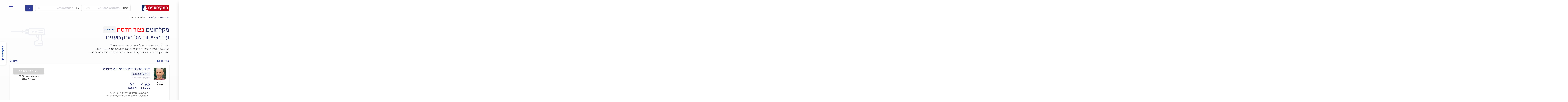

--- FILE ---
content_type: text/html; charset=UTF-8
request_url: https://www.pro.co.il/shower-technicians/tzur-hadassah
body_size: 50184
content:
<!DOCTYPE html><html class="no-js" lang="he" dir="rtl"><head>
 <meta charset="utf-8">
 <meta http-equiv="x-ua-compatible" content="ie=edge">
 <meta name="viewport" content="width=device-width, initial-scale=1" />
 <link rel="preload" href="https://cdn2.pro.co.il/fonts/rubik/rubik-300.woff2" as="font" type="font/woff2" crossorigin="anonymous"><link rel="preload" href="https://cdn2.pro.co.il/fonts/rubik/rubik-regular.woff2" as="font" type="font/woff2" crossorigin="anonymous"><link rel="preload" href="https://cdn2.pro.co.il/fonts/rubik/rubik-500.woff2" as="font" type="font/woff2" crossorigin="anonymous"><link rel="preload" href="https://cdn2.pro.co.il/fonts/rubik/rubik-700.woff2" as="font" type="font/woff2" crossorigin="anonymous"><link rel="preload" href="https://cdn2.pro.co.il/fonts/pro-icomoon/fonts/icomoon.woff2" as="font" type="font/woff2" crossorigin="anonymous">
<link rel="preload" href="https://cdn2.pro.co.il/production/js/vendors.js?id=vendors_604e782e8e5143631bdc" as="script">
<link rel="preload" href="https://cdn2.pro.co.il/js/clickcease.js?var=7" as="script">
<link rel="dns-prefetch" href="https://gtm2.pro.co.il" >
<link href="https://gtm2.pro.co.il" rel="preconnect" crossorigin>
 <title>מקלחונים בצור הדסה » רק מתקיני מקלחונים מומלצים • המקצוענים</title><meta name="title" content="מקלחונים בצור הדסה » רק מתקיני מקלחונים מומלצים • המקצוענים"><meta name='keywords' content=''/><meta name='description' content='רוצים למצוא את מתקיני המקלחונים הכי מומלצים בצור הדסה? היכנסו עכשיו לאתר המקצוענים והזמינו מתקין מקלחון בביטחון ובראש שקט. מוקד השירות שלנו ילווה אתכם עד לסיום העבודה. באתר תמצאו חוות דעת מאומתות ומחירים מומלצים על תיקון והתקנת מקלחונים.'/><meta http-equiv="X-UA-Compatible" content="IE=8"/>
 <link rel="canonical" href="https://www.pro.co.il/shower-technicians/tzur-hadassah">
<meta property="fb:admins" content="650814369,738246648,100001025501084,100001657460439,100000379177000"/><meta property="fb:app_id" content="101073583311311"/><meta property="og:url" content="https://www.pro.co.il/shower-technicians/tzur-hadassah"/><meta property="og:type" content="website"/><meta property="og:title" content="מקלחונים בצור הדסה » רק מתקיני מקלחונים מומלצים • המקצוענים"/><meta property="og:description" content="רוצים למצוא את מתקיני המקלחונים הכי מומלצים בצור הדסה? היכנסו עכשיו לאתר המקצוענים והזמינו מתקין מקלחון בביטחון ובראש שקט. מוקד השירות שלנו ילווה אתכם עד לסיום העבודה. באתר תמצאו חוות דעת מאומתות ומחירים מומלצים על תיקון והתקנת מקלחונים."/><meta property="og:image" content="https://images2.pro.co.il/media/profile_pic_2.jpg"><meta property="og:site_name" content="המקצוענים"/>
 <meta name="referrer" content="always"><link rel="search" type="application/opensearchdescription+xml" title="בעלי מקצוע" href="/search/osd.xml"><meta name="google-site-verification" content="MJf_Slxo4hP5hPiK0NEZS6Hhuu7scT4g5zoeD3WiJAM"/><meta name="msapplication-TileColor" content="#ffffff"><meta name="msapplication-TileImage" content="/ms-icon-144x144.png"><meta name="theme-color" content="#ffffff"><meta name="copyright" content="המקצוענים"/>
 <script>
 dataLayer = [{
 'GAParentCatName': 'זגגים',
 'GAChildCatName': 'מקלחונים',
 'GAContentType': 'דף סיווג',
 'GAAreaName': 'צור הדסה',
 'catgoryId': '97',
 'areaId': '923',
 'notAvBusinesses' : 2,
 'avBusinesses' : 0,
 'avDisplayBusinesses' : 0,
 'notAvForceBusinesses' : 0,
 'counterDesk' : 14
 }];</script>
 <link rel="manifest" href="/manifest.json">
 <link rel="apple-touch-icon" sizes="57x57" href="https://cdn2.pro.co.il/images/apple-icon-57x57.png">
 <link rel="apple-touch-icon" sizes="60x60" href="https://cdn2.pro.co.il/images/apple-icon-60x60.png">
 <link rel="apple-touch-icon" sizes="72x72" href="https://cdn2.pro.co.il/images/apple-icon-72x72.png">
 <link rel="apple-touch-icon" sizes="76x76" href="https://cdn2.pro.co.il/images/apple-icon-76x76.png">
 <link rel="apple-touch-icon" sizes="114x114" href="https://cdn2.pro.co.il/images/apple-icon-114x114.png">
 <link rel="apple-touch-icon" sizes="120x120" href="https://cdn2.pro.co.il/images/apple-icon-120x120.png">
 <link rel="apple-touch-icon" sizes="144x144" href="https://cdn2.pro.co.il/images/apple-icon-144x144.png">
 <link rel="apple-touch-icon" sizes="152x152" href="https://cdn2.pro.co.il/images/apple-icon-152x152.png">
 <link rel="apple-touch-icon" sizes="180x180" href="https://cdn2.pro.co.il/images/apple-icon-180x180.png">
 <link rel="icon" type="image/png" sizes="192x192" href="https://cdn2.pro.co.il/images/android-icon-192x192.png">
 <link rel="icon" type="image/png" sizes="32x32" href="https://cdn2.pro.co.il/images/favicon-32x32.png">
 <link rel="icon" type="image/png" sizes="96x96" href="https://cdn2.pro.co.il/images/favicon-96x96.png">
 <link rel="icon" type="image/png" sizes="16x16" href="https://cdn2.pro.co.il/images/favicon-16x16.png">
 <style>
 .none {
 display: none;
 }
 @media (min-width: 768px) {
 .desktop-none {
 display: none;
 }
 }
 </style>
 <style>
 html{font-family:sans-serif}body,html{text-size-adjust:initial!important;-webkit-text-size-adjust:initial!important;-moz-text-size-adjust:initial!important;-ms-text-size-adjust:initial!important}article,details,footer,header,main,menu,nav,section{display:block}canvas,video{display:inline-block;vertical-align:baseline}[hidden],template{display:none}a:active,a:hover{outline:0}b,strong{font-weight:700}mark{background:#ff0}img{border:0}button,input,select,textarea{color:inherit;font:inherit}button{overflow:visible}button,html input[type=button],input[type=reset],input[type=submit]{-webkit-appearance:button;cursor:pointer}button[disabled],html input[disabled]{cursor:default}button::-moz-focus-inner,input::-moz-focus-inner{border:0;padding:0}input{line-height:normal}input[type=checkbox],input[type=radio]{box-sizing:border-box;padding:0}input[type=number]::-webkit-inner-spin-button,input[type=number]::-webkit-outer-spin-button{height:auto}input[type=search]{-webkit-appearance:textfield;box-sizing:content-box}input[type=search]::-webkit-search-cancel-button,input[type=search]::-webkit-search-decoration{-webkit-appearance:none}*,:after,:before{box-sizing:border-box}html{font-size:10px;-webkit-tap-highlight-color:rgba(0,0,0,0)}body{background-color:#fff;color:#4a4a4a;font-family:Rubik,Arial,sans-serif;font-size:18px;line-height:1.42857143}button,input,select,textarea{font-family:inherit;font-size:inherit;line-height:inherit}a{color:#262d70;text-decoration:none}a:focus,a:hover{color:#262d70;text-decoration:underline}a:focus{outline:5px auto -webkit-focus-ring-color;outline-offset:-2px}img{vertical-align:middle}.carousel-inner>.item>a>img,.carousel-inner>.item>img,.img-responsive,.thumbnail a>img,.thumbnail>img{display:block;height:auto;max-width:100%}hr{border-top:1px solid #fff;margin-bottom:25px;margin-top:25px}.sr-only{height:1px;margin:-1px;overflow:hidden;padding:0;position:absolute;width:1px;clip:rect(0,0,0,0);border:0}[role=button]{cursor:pointer}.h1,.h2,.h3,.h4,.h5,.h6,h1,h2,h3,h4,h5,h6{color:inherit;font-family:inherit;font-weight:400;line-height:1.1}.h1 .small,.h1 small,.h2 .small,.h2 small,.h3 .small,.h3 small,.h4 .small,.h4 small,.h5 .small,.h5 small,.h6 .small,.h6 small,h1 .small,h1 small,h2 .small,h2 small,h3 .small,h3 small,h4 .small,h4 small,h5 .small,h5 small,h6 .small,h6 small{font-weight:400;line-height:1}.h1,.h2,.h3,h1,h2,h3{margin-bottom:10px;margin-top:25px}.h1 .small,.h1 small,.h2 .small,.h2 small,.h3 .small,.h3 small,h1 .small,h1 small,h2 .small,h2 small,h3 .small,h3 small{font-size:65%}.h4,.h5,.h6,h4,h5,h6{margin-bottom:10px;margin-top:10px}.h4 .small,.h4 small,.h5 .small,.h5 small,.h6 .small,.h6 small,h4 .small,h4 small,h5 .small,h5 small,h6 .small,h6 small{font-size:81.818181818%}.h1,h1{font-size:38px}.h2,h2{font-size:26px}.h3,h3{font-size:24px}.h4,h4{font-size:22px}.h5,h5{font-size:18px}.h6,h6{font-size:16px}p{margin:0 0 10px}.small,small{font-size:88.8888888888%}.mark,mark{background-color:#fcf8e3;padding:.2em}.text-left{text-align:left}.text-right{text-align:right}.text-center{text-align:center}ol,ul{margin-bottom:10px;margin-top:0}ol ol,ol ul,ul ol,ul ul{margin-bottom:0}dl{margin-top:0}address,dl{margin-bottom:25px}address{font-style:normal;line-height:1.42857143}.container{margin-left:auto;margin-right:auto;padding-left:10px;padding-right:10px}@media (max-width:767px){#article,#category,#category-qna,#contact-us,#home.container,#magazine,#magazine-category,#pricing,#pricing-category,#profile,#question,.city-page{padding-left:18px;padding-right:18px}}@media (max-width:360px){#profile{padding-left:10px;padding-right:10px}}@media (min-width:768px){.container{padding:0;width:740px}#pricing,#question{padding-left:0;padding-right:0}}@media (min-width:992px){.container{width:940px}}@media (min-width:1200px){.container{width:1140px}}.row{margin-left:-10px;margin-right:-10px}.col-lg-12,.col-lg-3,.col-lg-6,.col-lg-7,.col-lg-9,.col-md-12,.col-md-3,.col-md-4,.col-md-6,.col-sm-12,.col-sm-3,.col-sm-4,.col-sm-6,.col-xs-12,.col-xs-6{min-height:1px;padding-left:10px;padding-right:10px;position:relative}.col-xs-12,.col-xs-6{float:left}.col-xs-12{width:100%}.col-xs-6{width:50%}@media (min-width:768px){.col-sm-12,.col-sm-3,.col-sm-4,.col-sm-6{float:left}.col-sm-12{width:100%}.col-sm-6{width:50%}.col-sm-4{width:33.33333333%}.col-sm-3{width:25%}}@media (min-width:992px){.col-md-12,.col-md-3,.col-md-4,.col-md-6{float:left}.col-md-12{width:100%}.col-md-6{width:50%}.col-md-4{width:33.33333333%}.col-md-3{width:25%}}@media (min-width:1200px){.col-lg-12,.col-lg-3,.col-lg-6,.col-lg-7,.col-lg-9{float:left}.col-lg-12{width:100%}.col-lg-9{width:75%}.col-lg-7{width:58.33333333%}.col-lg-6{width:50%}.col-lg-3{width:25%}}label{display:inline-block;font-weight:700;margin-bottom:5px;max-width:100%}input[type=search]{box-sizing:border-box}input[type=checkbox],input[type=radio]{line-height:normal;margin:4px 0 0;margin-top:1px\9}input[type=file]{display:block}input[type=range]{display:block;width:100%}select[multiple],select[size]{height:auto}input[type=checkbox]:focus,input[type=file]:focus,input[type=radio]:focus{outline:5px auto -webkit-focus-ring-color;outline-offset:-2px}input[type=search]{-webkit-appearance:none}@media screen and (-webkit-min-device-pixel-ratio:0){input[type=date].input-lg,input[type=time].input-lg{line-height:49px}}.checkbox,.radio{display:block;margin-bottom:10px;margin-top:10px;position:relative}.checkbox label,.radio label{cursor:pointer;font-weight:400;margin-bottom:0;min-height:25px;padding-left:20px}.checkbox input[type=checkbox],.radio input[type=radio],.radio-inline input[type=radio]{margin-left:-20px;margin-top:4px\9;position:absolute}.checkbox+.checkbox,.radio+.radio{margin-top:-5px}.radio-inline{cursor:pointer;display:inline-block;font-weight:400;margin-bottom:0;padding-left:20px;position:relative;vertical-align:middle}.radio-inline+.radio-inline{margin-left:10px;margin-top:0}.checkbox.disabled label,.radio-inline.disabled,.radio.disabled label,input[type=checkbox].disabled,input[type=checkbox][disabled],input[type=radio].disabled,input[type=radio][disabled]{cursor:not-allowed}.input-lg{border-radius:6px;font-size:20px;height:49px;line-height:1.3333333;padding:10px 16px}select.input-lg{height:49px;line-height:49px}select[multiple].input-lg,textarea.input-lg{height:auto}.has-error .checkbox,.has-error .radio,.has-error .radio-inline,.has-error.checkbox label,.has-error.radio label,.has-error.radio-inline label{color:#a94442}.btn{background-image:none;border:1px solid transparent;border-radius:9px;cursor:pointer;display:inline-block;font-size:18px;font-weight:400;line-height:1.42857143;margin-bottom:0;padding:6px 12px;text-align:center;touch-action:manipulation;-webkit-user-select:none;-ms-user-select:none;user-select:none;vertical-align:middle;white-space:nowrap}.btn.active.focus,.btn.active:focus,.btn.focus,.btn:active.focus,.btn:active:focus,.btn:focus{outline:5px auto -webkit-focus-ring-color;outline-offset:-2px}.btn.focus,.btn:focus,.btn:hover{color:#262d70;text-decoration:none}.btn.active,.btn:active{background-image:none;box-shadow:inset 0 3px 5px rgba(0,0,0,.125);outline:0}.btn.disabled,.btn[disabled]{box-shadow:none;cursor:not-allowed;filter:alpha(opacity=65);opacity:.65}a.btn.disabled{pointer-events:none}.btn-primary{background-color:#535a98;border-color:#4a5088;color:#fff}.btn-primary.focus,.btn-primary:focus{background-color:#414677;border-color:#1d1f35;color:#fff}.btn-primary.active,.btn-primary:active,.btn-primary:hover{background-color:#414677;border-color:#343960;color:#fff}.btn-primary.active.focus,.btn-primary.active:focus,.btn-primary.active:hover,.btn-primary:active.focus,.btn-primary:active:focus,.btn-primary:active:hover{background-color:#343960;border-color:#1d1f35;color:#fff}.btn-primary.active,.btn-primary:active{background-image:none}.btn-primary.disabled.focus,.btn-primary.disabled:focus,.btn-primary.disabled:hover,.btn-primary[disabled].focus,.btn-primary[disabled]:focus,.btn-primary[disabled]:hover{background-color:#262d70;border-color:#4a5088}.btn-link{border-radius:0;color:#262d70;font-weight:400}.btn-link,.btn-link.active,.btn-link:active,.btn-link[disabled]{background-color:transparent;box-shadow:none}.btn-link,.btn-link:active,.btn-link:focus,.btn-link:hover{border-color:transparent}.btn-link:focus,.btn-link:hover{background-color:transparent;color:#262d70;outline:0;text-decoration:underline}.btn-link[disabled]:focus,.btn-link[disabled]:hover{color:#fff;text-decoration:none}.btn-block{display:block;width:100%}.btn-block+.btn-block{margin-top:5px}input[type=button].btn-block,input[type=reset].btn-block,input[type=submit].btn-block{width:100%}.fade{opacity:0;transition:opacity .15s linear}.fade.in{opacity:1}.collapse{display:none}.collapse.in{display:block}.collapsing{height:0;overflow:hidden;transition-duration:.35s;transition-property:height,visibility;transition-timing-function:ease}.collapsing,.dropdown{position:relative}.open>a{outline:0}[data-toggle=buttons]>.btn input[type=checkbox],[data-toggle=buttons]>.btn input[type=radio]{position:absolute;clip:rect(0,0,0,0);pointer-events:none}.input-group{border-collapse:separate;display:table;position:relative}.input-group[class*=col-]{float:none;padding-left:0;padding-right:0}.nav{list-style:none;margin-bottom:0;padding-left:0}.nav>li,.nav>li>a{display:block;position:relative}.nav>li>a{padding:10px 15px}.nav>li>a:focus,.nav>li>a:hover{background-color:#fff;text-decoration:none}.nav>li.disabled>a{color:#fff}.nav>li.disabled>a:focus,.nav>li.disabled>a:hover{background-color:transparent;color:#fff;cursor:not-allowed;text-decoration:none}.nav .open>a,.nav .open>a:focus,.nav .open>a:hover{background-color:#fff;border-color:#262d70}.nav>li>a>img{max-width:none}.tab-content>.tab-pane{display:none}.tab-content>.active{display:block}.navbar{border:1px solid transparent;margin-bottom:25px;min-height:80px;position:relative}@media (min-width:768px){.navbar{border-radius:4px}.navbar-header{float:left}}.container>.navbar-header{margin-left:-10px;margin-right:-10px}@media (min-width:768px){.container>.navbar-header{margin-left:0;margin-right:0}}@media (max-width:767px){.btn-link:active{text-decoration:underline!important}}.breadcrumb{background-color:#fff;border-radius:4px;list-style:none;margin-bottom:25px;padding:8px 15px}.breadcrumb>li{display:inline-block}.breadcrumb>li+li:before{color:#4a4a4a;content:">\00a0";padding:0 5px}.breadcrumb>.active,.label{color:#fff}.label{border-radius:.25em;display:inline;font-size:75%;font-weight:700;line-height:1;padding:.2em .6em .3em;text-align:center;vertical-align:baseline;white-space:nowrap}a.label:focus,a.label:hover{color:#fff;cursor:pointer;text-decoration:none}.label:empty{display:none}.btn .label{position:relative;top:-1px}.thumbnail{background-color:#fff;border:1px solid #ddd;border-radius:4px;display:block;line-height:1.42857143;margin-bottom:25px;padding:4px;transition:border .2s ease-in-out}.thumbnail a>img,.thumbnail>img{margin-left:auto;margin-right:auto}a.thumbnail.active,a.thumbnail:focus,a.thumbnail:hover{border-color:#262d70}.media{margin-top:15px}.media:first-child{margin-top:0}.media{zoom:1;overflow:hidden}.media>.pull-right{padding-left:10px}.media>.pull-left{padding-right:10px}.close{color:#000;filter:alpha(opacity=20);float:right;font-size:27px;font-weight:700;line-height:1;opacity:.2;text-shadow:0 1px 0 #fff}.close:focus,.close:hover{color:#000;cursor:pointer;filter:alpha(opacity=50);opacity:.5;text-decoration:none}button.close{-webkit-appearance:none;background:transparent;border:0;cursor:pointer;padding:0}.modal-open{overflow:visible}.modal{bottom:0;display:none;left:0;overflow:hidden;position:fixed;right:0;top:0;z-index:1050;-webkit-overflow-scrolling:touch;outline:0}.modal.fade .modal-dialog{transform:translateY(-25%);transition:transform .3s ease-out}.modal.in .modal-dialog{transform:translate(0)}.modal-open .modal{overflow-x:visible;overflow-y:auto}.modal-dialog{margin:10px;position:relative;width:auto}.modal-content{-webkit-background-clip:padding-box;background-clip:padding-box;background-color:#fff;border:1px solid #999;border:1px solid rgba(0,0,0,.2);border-radius:6px;box-shadow:0 3px 9px rgba(0,0,0,.5);outline:0;position:relative}.modal-backdrop{background-color:#000;bottom:0;left:0;position:fixed;right:0;top:0;z-index:1040}.modal-backdrop.fade{filter:alpha(opacity=0);opacity:0}.modal-backdrop.in{filter:alpha(opacity=50);opacity:.5}.modal-header{border-bottom:1px solid #e5e5e5;padding:15px}.modal-header .close{margin-top:-2px}.modal-title{line-height:1.42857143;margin:0}.modal-body{padding:15px;position:relative}.modal-footer{border-top:1px solid #e5e5e5;padding:15px;text-align:right}.modal-footer .btn+.btn{margin-bottom:0;margin-left:5px}.modal-footer .btn-block+.btn-block{margin-left:0}.modal-scrollbar-measure{height:50px;overflow:scroll;position:absolute;top:-9999px;width:50px}@media (min-width:768px){.modal-dialog{margin:30px auto;width:600px}.modal-content{box-shadow:0 5px 15px rgba(0,0,0,.5)}.modal-sm{width:300px}}@media (min-width:992px){.modal-lg{width:900px}}.tooltip{display:block;font-family:Rubik,Arial,sans-serif;font-style:normal;font-weight:400;letter-spacing:normal;line-break:auto;line-height:1.42857143;position:absolute;text-align:left;text-align:start;text-decoration:none;text-shadow:none;text-transform:none;white-space:normal;word-break:normal;word-spacing:normal;z-index:1070;word-wrap:normal;filter:alpha(opacity=0);font-size:17px;opacity:0}.tooltip.in{filter:alpha(opacity=90);opacity:.9}.tooltip.top{margin-top:-3px;padding:5px 0}.tooltip.right{margin-left:3px;padding:0 5px}.tooltip.bottom{margin-top:3px;padding:5px 0}.tooltip.left{margin-left:-3px;padding:0 5px}.carousel,.carousel-inner{position:relative}.carousel-inner{overflow:hidden;width:100%}.carousel-inner>.item{display:none;position:relative;transition:left .6s ease-in-out}.carousel-inner>.item>a>img,.carousel-inner>.item>img{line-height:1}@media (-webkit-transform-3d),(transform-3d){.carousel-inner>.item{-webkit-backface-visibility:hidden;backface-visibility:hidden;perspective:1000px;transition:transform .6s ease-in-out}.carousel-inner>.item.active.right,.carousel-inner>.item.next{left:0;transform:translate3d(100%,0,0)}.carousel-inner>.item.active.left,.carousel-inner>.item.prev{left:0;transform:translate3d(-100%,0,0)}.carousel-inner>.item.active,.carousel-inner>.item.next.left,.carousel-inner>.item.prev.right{left:0;transform:translateZ(0)}}.carousel-inner>.active,.carousel-inner>.next,.carousel-inner>.prev{display:block}.carousel-inner>.active{left:0}.carousel-inner>.next,.carousel-inner>.prev{position:absolute;top:0;width:100%}.carousel-inner>.next{left:100%}.carousel-inner>.prev{left:-100%}.carousel-inner>.next.left,.carousel-inner>.prev.right{left:0}.carousel-inner>.active.left{left:-100%}.carousel-inner>.active.right{left:100%}.carousel-indicators{bottom:10px;left:50%;list-style:none;margin-left:-30%;padding-left:0;position:absolute;text-align:center;width:60%;z-index:15}.carousel-indicators li{background-color:#000\9;background-color:transparent;border:1px solid #fff;border-radius:10px;cursor:pointer;display:inline-block;height:10px;margin:1px;text-indent:-999px;width:10px}.carousel-indicators .active{background-color:#fff;height:12px;margin:0;width:12px}.carousel-caption{bottom:20px;color:#fff;left:15%;padding-bottom:20px;padding-top:20px;position:absolute;right:15%;text-align:center;text-shadow:0 1px 2px rgba(0,0,0,.6);z-index:10}.carousel-caption .btn{text-shadow:none}@media screen and (min-width:768px){.carousel-caption{left:20%;padding-bottom:30px;right:20%}.carousel-indicators{bottom:20px}}.clearfix:after,.clearfix:before,.container:after,.container:before,.modal-footer:after,.modal-footer:before,.modal-header:after,.modal-header:before,.nav:after,.nav:before,.navbar-header:after,.navbar-header:before,.navbar:after,.navbar:before,.row:after,.row:before{content:" ";display:table}.clearfix:after,.container:after,.modal-footer:after,.modal-header:after,.nav:after,.navbar-header:after,.navbar:after,.row:after{clear:both}.center-block{display:block;margin-left:auto;margin-right:auto}.pull-right{float:right!important}.pull-left{float:left!important}.hide{display:none!important}.show{display:block!important}@-ms-viewport{width:device-width}.visible-md,.visible-sm,.visible-xs{display:none!important}@media (max-width:767px){.visible-xs{display:block!important}}@media (min-width:768px) and (max-width:991px){.visible-sm{display:block!important}}@media (min-width:992px) and (max-width:1199px){.visible-md{display:block!important}}@media (max-width:767px){.hidden-xs{display:none!important}}@media (min-width:768px) and (max-width:991px){.hidden-sm{display:none!important}}@media (min-width:992px) and (max-width:1199px){.hidden-md{display:none!important}}@media (min-width:1200px){.hidden-lg{display:none!important}}.close{float:left}.col-xs-12,.col-xs-6{float:right}@media (min-width:768px){.col-sm-12,.col-sm-3,.col-sm-4,.col-sm-6{float:right}}@media (min-width:992px){.col-md-12,.col-md-3,.col-md-4,.col-md-6{float:right}}@media (min-width:1200px){.col-lg-12,.col-lg-3,.col-lg-6,.col-lg-7,.col-lg-9{float:right}}@media (min-width:768px){.navbar-header{float:right}}html{line-height:1.15;-ms-text-size-adjust:100%;-webkit-text-size-adjust:100%}body,html{width:100%}html *{max-height:1000000px}body{margin:0}article,footer,header,main,nav,section{display:block}hr{box-sizing:content-box;height:0;overflow:visible}a{background-color:transparent;-webkit-text-decoration-skip:objects}b,strong{font-weight:inherit;font-weight:bolder}code{font-family:monospace,monospace;font-size:1em}mark{background-color:#ff0;color:#000}small{font-size:80%}video{display:inline-block}img{border-style:none}svg:not(:root){overflow:hidden}button,input,select,textarea{font-family:sans-serif;font-size:100%;line-height:1.15;margin:0}button,input{overflow:visible}button,select{text-transform:none}[type=reset],[type=submit],button,html [type=button]{-webkit-appearance:button}[type=button]::-moz-focus-inner,[type=reset]::-moz-focus-inner,[type=submit]::-moz-focus-inner,button::-moz-focus-inner{border-style:none;padding:0}[type=button]:-moz-focusring,[type=reset]:-moz-focusring,[type=submit]:-moz-focusring,button:-moz-focusring{outline:1px dotted ButtonText}textarea{overflow:auto}[type=checkbox],[type=radio]{box-sizing:border-box;padding:0}[type=number]::-webkit-inner-spin-button,[type=number]::-webkit-outer-spin-button{height:auto}[type=search]{-webkit-appearance:textfield;outline-offset:-2px}[type=search]::-webkit-search-cancel-button,[type=search]::-webkit-search-decoration{-webkit-appearance:none}::-webkit-file-upload-button{-webkit-appearance:button;font:inherit}details,menu{display:block}canvas{display:inline-block}[hidden],template{display:none}.tw-pointer-events-none{pointer-events:none}.tw-invisible{visibility:hidden}.tw-fixed{position:fixed}.tw-absolute{position:absolute}.tw-relative{position:relative}.tw-inset-0{inset:0}.\!tw-left-0{left:0!important}.tw-bottom-0{bottom:0}.tw-bottom-2{bottom:.5rem}.tw-bottom-3{bottom:.75rem}.tw-left-\[37px\]{left:37px}.tw-left-\[4px\]{left:4px}.tw-left-auto{left:auto}.tw-right-0{right:0}.tw-right-3{right:.75rem}.tw-top-0{top:0}.tw-top-3{top:.75rem}.tw-top-\[4px\]{top:4px}.tw-z-30{z-index:30}.tw-z-\[5\]{z-index:5}.tw-z-pro-2{z-index:2}.tw-float-right{float:right}.tw-clear-both{clear:both}.\!tw-m-0{margin:0!important}.tw-m-0,.tw-m-\[0\]{margin:0}.tw-m-auto{margin:auto}.\!tw-my-0{margin-bottom:0!important;margin-top:0!important}.tw-mx-\[1px\]{margin-left:1px;margin-right:1px}.tw-mx-auto{margin-left:auto;margin-right:auto}.tw-my-0{margin-bottom:0;margin-top:0}.tw-my-4{margin-bottom:1rem;margin-top:1rem}.tw-my-pro-none{margin-bottom:0;margin-top:0}.\!tw-mr-0{margin-right:0!important}.\!tw-mt-5{margin-top:1.25rem!important}.\!tw-mt-pro-none{margin-top:0!important}.tw--ml-4{margin-left:-1rem}.tw-mb-0{margin-bottom:0}.tw-mb-1{margin-bottom:.25rem}.tw-mb-20{margin-bottom:5rem}.tw-mb-3{margin-bottom:.75rem}.tw-mb-4{margin-bottom:1rem}.tw-mb-6{margin-bottom:1.5rem}.tw-mb-\[10px\]{margin-bottom:10px}.tw-mb-\[20px\]{margin-bottom:20px}.tw-mb-\[30px\]{margin-bottom:30px}.tw-mb-\[5px\]{margin-bottom:5px}.tw-mb-pro-lg{margin-bottom:24px}.tw-mb-pro-none{margin-bottom:0}.tw-ml-0\.5{margin-left:.125rem}.tw-ml-4{margin-left:1rem}.tw-ml-pro-lg{margin-left:24px}.tw-mr-1{margin-right:.25rem}.tw-mr-2{margin-right:.5rem}.tw-mr-4{margin-right:1rem}.tw-mr-\[12px\]{margin-right:12px}.tw-mr-auto{margin-right:auto}.tw-mr-pro-lg{margin-right:24px}.tw-mr-pro-tiny{margin-right:6px}.tw-mt-0{margin-top:0}.tw-mt-10{margin-top:2.5rem}.tw-mt-2{margin-top:.5rem}.tw-mt-4{margin-top:1rem}.tw-mt-6{margin-top:1.5rem}.tw-mt-\[-1px\]{margin-top:-1px}.tw-mt-\[1px\]{margin-top:1px}.tw-mt-\[2px\]{margin-top:2px}.tw-mt-\[46px\]{margin-top:46px}.tw-mt-\[88px\]{margin-top:88px}.tw-mt-auto{margin-top:auto}.tw-mt-pro-2xl{margin-top:54px}.tw-mt-pro-base{margin-top:3px}.tw-mt-pro-lg{margin-top:24px}.tw-mt-pro-md{margin-top:18px}.tw-mt-pro-none{margin-top:0}.tw-mt-pro-sm{margin-top:12px}.tw-mt-pro-xl{margin-top:48px}.tw-mt-pro-xs{margin-top:8px}.\!tw-block{display:block!important}.tw-inline-block{display:inline-block}.tw-flex{display:flex}.tw-inline-flex{display:inline-flex}.tw-list-item{display:list-item}.tw-hidden{display:none}.tw-aspect-\[1\/0\.8\]{aspect-ratio:1/.8}.\!tw-h-auto{height:auto!important}.\!tw-h-full{height:100%!important}.tw-h-10{height:2.5rem}.tw-h-12{height:3rem}.tw-h-14{height:3.5rem}.tw-h-2{height:.5rem}.tw-h-20{height:5rem}.tw-h-36{height:9rem}.tw-h-4{height:1rem}.tw-h-5{height:1.25rem}.tw-h-6{height:1.5rem}.tw-h-8{height:2rem}.tw-h-9{height:2.25rem}.tw-h-\[10px\]{height:10px}.tw-h-\[12px\]{height:12px}.tw-h-\[134px\]{height:134px}.tw-h-\[138px\]{height:138px}.tw-h-\[151px\]{height:151px}.tw-h-\[153px\]{height:153px}.tw-h-\[15px\]{height:15px}.tw-h-\[165px\]{height:165px}.tw-h-\[16px\]{height:16px}.tw-h-\[174px\]{height:174px}.tw-h-\[18px\]{height:18px}.tw-h-\[199px\]{height:199px}.tw-h-\[1px\]{height:1px}.tw-h-\[21px\]{height:21px}.tw-h-\[220px\]{height:220px}.tw-h-\[22px\]{height:22px}.tw-h-\[24px\]{height:24px}.tw-h-\[250px\]{height:250px}.tw-h-\[259px\]{height:259px}.tw-h-\[26px\]{height:26px}.tw-h-\[30px\]{height:30px}.tw-h-\[312px\]{height:312px}.tw-h-\[35px\]{height:35px}.tw-h-\[369px\]{height:369px}.tw-h-\[42px\]{height:42px}.tw-h-\[439px\]{height:439px}.tw-h-\[48px\]{height:48px}.tw-h-\[49px\]{height:49px}.tw-h-\[52px\]{height:52px}.tw-h-\[54px\]{height:54px}.tw-h-\[55px\]{height:55px}.tw-h-\[60px\]{height:60px}.tw-h-\[62px\]{height:62px}.tw-h-\[68px\]{height:68px}.tw-h-\[72px\]{height:72px}.tw-h-\[74px\]{height:74px}.tw-h-\[79px\]{height:79px}.tw-h-\[81px\]{height:81px}.tw-h-\[90px\]{height:90px}.tw-h-\[94px\]{height:94px}.tw-h-full{height:100%}.tw-max-h-screen{max-height:100vh}.tw-min-h-\[451px\]{min-height:451px}.tw-min-h-\[91px\]{min-height:91px}.\!tw-w-full{width:100%!important}.tw-w-0{width:0}.tw-w-1{width:.25rem}.tw-w-10{width:2.5rem}.tw-w-11{width:2.75rem}.tw-w-3\.5{width:.875rem}.tw-w-3\/4{width:75%}.tw-w-5{width:1.25rem}.tw-w-6{width:1.5rem}.tw-w-8{width:2rem}.tw-w-\[10px\]{width:10px}.tw-w-\[171\.50px\]{width:171.5px}.tw-w-\[1px\]{width:1px}.tw-w-\[242px\]{width:242px}.tw-w-\[24px\]{width:24px}.tw-w-\[285px\]{width:285px}.tw-w-\[30px\]{width:30px}.tw-w-\[343px\]{width:343px}.tw-w-\[52px\]{width:52px}.tw-w-\[575px\]{width:575px}.tw-w-\[62px\]{width:62px}.tw-w-\[90px\]{width:90px}.tw-w-full{width:100%}.tw-min-w-12{min-width:3rem}.tw-min-w-\[0px\]{min-width:0}.tw-max-w-32{max-width:8rem}.tw-max-w-\[700px\]{max-width:700px}.tw-max-w-\[70px\]{max-width:70px}.tw-flex-1{flex:1 1 0%}.tw-flex-auto{flex:1 1 auto}.tw-flex-none{flex:none}.tw-shrink{flex-shrink:1}.tw-shrink-0{flex-shrink:0}.tw-flex-grow,.tw-grow{flex-grow:1}.tw-basis-0{flex-basis:0px}.tw-basis-1\/4{flex-basis:25%}.tw-basis-\[calc\(\(100\%-16px\)\/3\)\]{flex-basis:calc(33.33333% - 5.33333px)}.tw-translate-y-2{--tw-translate-y:0.5rem;transform:translate(var(--tw-translate-x),var(--tw-translate-y)) rotate(var(--tw-rotate)) skewX(var(--tw-skew-x)) skewY(var(--tw-skew-y)) scaleX(var(--tw-scale-x)) scaleY(var(--tw-scale-y))}@keyframes tw-spin{to{transform:rotate(1turn)}}.tw-animate-spin{animation:tw-spin 1s linear infinite}.tw-cursor-not-allowed{cursor:not-allowed}.tw-cursor-pointer{cursor:pointer}.tw-snap-x{-webkit-scroll-snap-type:x var(--tw-scroll-snap-strictness);-ms-scroll-snap-type:x var(--tw-scroll-snap-strictness);scroll-snap-type:x var(--tw-scroll-snap-strictness)}.tw-snap-mandatory{--tw-scroll-snap-strictness:mandatory}.tw-snap-start{scroll-snap-align:start}.tw-flex-row{flex-direction:row}.tw-flex-row-reverse{flex-direction:row-reverse}.tw-flex-col{flex-direction:column}.tw-flex-col-reverse{flex-direction:column-reverse}.tw-flex-wrap{flex-wrap:wrap}.tw-flex-nowrap{flex-wrap:nowrap}.tw-items-start{align-items:flex-start}.tw-items-end{align-items:flex-end}.tw-items-center{align-items:center}.tw-items-baseline{align-items:baseline}.tw-justify-start{justify-content:flex-start}.tw-justify-end{justify-content:flex-end}.tw-justify-center{justify-content:center}.tw-justify-between{justify-content:space-between}.tw-gap-0\.5{gap:.125rem}.tw-gap-1{gap:.25rem}.tw-gap-1\.5{gap:.375rem}.tw-gap-10{gap:2.5rem}.tw-gap-2{gap:.5rem}.tw-gap-2\.5{gap:.625rem}.tw-gap-3{gap:.75rem}.tw-gap-3\.5{gap:.875rem}.tw-gap-4{gap:1rem}.tw-gap-5{gap:1.25rem}.tw-gap-6{gap:1.5rem}.tw-gap-7{gap:1.75rem}.tw-gap-8{gap:2rem}.tw-gap-\[0\.55rem\]{gap:.55rem}.tw-gap-\[13px\]{gap:13px}.tw-gap-\[18px\]{gap:18px}.tw-gap-\[3px\]{gap:3px}.tw-gap-\[83px\]{gap:83px}.tw-gap-px{gap:1px}.tw-self-start{align-self:flex-start}.tw-self-end{align-self:flex-end}.tw-self-center{align-self:center}.tw-self-stretch{align-self:stretch}.tw-justify-self-center{justify-self:center}.tw-overflow-hidden{overflow:hidden}.tw-overflow-visible{overflow:visible}.tw-overflow-x-auto{overflow-x:auto}.tw-overflow-y-auto{overflow-y:auto}.tw-overflow-x-visible{overflow-x:visible}.tw-overscroll-x-contain{overscroll-behavior-x:contain}.tw-scroll-smooth{scroll-behavior:smooth}.tw-whitespace-nowrap{white-space:nowrap}.tw-rounded{border-radius:.25rem}.tw-rounded-\[100px\]{border-radius:100px}.tw-rounded-\[12px\]{border-radius:12px}.tw-rounded-full{border-radius:9999px}.tw-rounded-lg{border-radius:.5rem}.tw-rounded-md{border-radius:.375rem}.tw-rounded-none{border-radius:0}.tw-rounded-pro{border-radius:6px}.tw-rounded-xl{border-radius:.75rem}.tw-rounded-b-xl{border-bottom-left-radius:.75rem;border-bottom-right-radius:.75rem}.tw-rounded-t-xl{border-top-left-radius:.75rem;border-top-right-radius:.75rem}.tw-rounded-bl-\[100px\]{border-bottom-left-radius:100px}.tw-rounded-bl-xl{border-bottom-left-radius:.75rem}.tw-rounded-br-\[100px\]{border-bottom-right-radius:100px}.tw-rounded-br-xl{border-bottom-right-radius:.75rem}.tw-rounded-tl-2xl{border-top-left-radius:1rem}.tw-rounded-tl-\[100px\]{border-top-left-radius:100px}.tw-rounded-tl-xl{border-top-left-radius:.75rem}.tw-rounded-tr-2xl{border-top-right-radius:1rem}.tw-rounded-tr-\[100px\]{border-top-right-radius:100px}.tw-rounded-tr-xl{border-top-right-radius:.75rem}.tw-border{border-width:1px}.tw-border-0{border-width:0}.tw-border-2{border-width:2px}.tw-border-4{border-width:4px}.tw-border-\[6px\]{border-width:6px}.tw-border-x-0{border-left-width:0;border-right-width:0}.tw-border-b{border-bottom-width:1px}.tw-border-b-0{border-bottom-width:0}.tw-border-l-0{border-left-width:0}.tw-border-r-0{border-right-width:0}.tw-border-t{border-top-width:1px}.tw-border-t-0{border-top-width:0}.tw-border-t-2{border-top-width:2px}.tw-border-solid{border-style:solid}.tw-border-none{border-style:none}.tw-border-\[\#0074c8\]{--tw-border-opacity:1;border-color:rgb(0 116 200/var(--tw-border-opacity))}.tw-border-\[\#008fdb\]\/10{border-color:rgba(0,143,219,.1)}.tw-border-\[\#20242e\]{--tw-border-opacity:1;border-color:rgb(32 36 46/var(--tw-border-opacity))}.tw-border-\[\#28316d\]{--tw-border-opacity:1;border-color:rgb(40 49 109/var(--tw-border-opacity))}.tw-border-\[\#C4CBDC\]{--tw-border-opacity:1;border-color:rgb(196 203 220/var(--tw-border-opacity))}.tw-border-\[\#D9D9D9\]{--tw-border-opacity:1;border-color:rgb(217 217 217/var(--tw-border-opacity))}.tw-border-\[\#DFE2EB\]{--tw-border-opacity:1;border-color:rgb(223 226 235/var(--tw-border-opacity))}.tw-border-\[\#a8b2c8\]{--tw-border-opacity:1;border-color:rgb(168 178 200/var(--tw-border-opacity))}.tw-border-\[\#aad1ed\]\/50{border-color:rgba(170,209,237,.5)}.tw-border-\[\#dfe2eb\]{--tw-border-opacity:1;border-color:rgb(223 226 235/var(--tw-border-opacity))}.tw-border-\[\#f6f7fa\]{--tw-border-opacity:1;border-color:rgb(246 247 250/var(--tw-border-opacity))}.tw-border-blue-400{--tw-border-opacity:1;border-color:rgb(96 165 250/var(--tw-border-opacity))}.tw-border-gray-200{--tw-border-opacity:1;border-color:rgb(229 231 235/var(--tw-border-opacity))}.tw-border-gray-300{--tw-border-opacity:1;border-color:rgb(209 213 219/var(--tw-border-opacity))}.tw-border-gray-500{--tw-border-opacity:1;border-color:rgb(107 114 128/var(--tw-border-opacity))}.tw-border-white{--tw-border-opacity:1;border-color:rgb(255 255 255/var(--tw-border-opacity))}.tw-border-white\/50{border-color:hsla(0,0%,100%,.5)}.tw-border-t-\[\#323f96\]{--tw-border-opacity:1;border-top-color:rgb(50 63 150/var(--tw-border-opacity))}.tw-border-t-white{--tw-border-opacity:1;border-top-color:rgb(255 255 255/var(--tw-border-opacity))}.tw-bg-\[\#0061a7\]{--tw-bg-opacity:1;background-color:rgb(0 97 167/var(--tw-bg-opacity))}.tw-bg-\[\#0074c8\]{--tw-bg-opacity:1;background-color:rgb(0 116 200/var(--tw-bg-opacity))}.tw-bg-\[\#008fdb\]\/5{background-color:rgba(0,143,219,.05)}.tw-bg-\[\#262d70\]{--tw-bg-opacity:1;background-color:rgb(38 45 112/var(--tw-bg-opacity))}.tw-bg-\[\#323F96\],.tw-bg-\[\#323f96\]{--tw-bg-opacity:1;background-color:rgb(50 63 150/var(--tw-bg-opacity))}.tw-bg-\[\#323f96\]\/10{background-color:rgba(50,63,150,.1)}.tw-bg-\[\#7C8593\]{--tw-bg-opacity:1;background-color:rgb(124 133 147/var(--tw-bg-opacity))}.tw-bg-\[\#DFE2EB\]{--tw-bg-opacity:1;background-color:rgb(223 226 235/var(--tw-bg-opacity))}.tw-bg-\[\#F5FBFE\]{--tw-bg-opacity:1;background-color:rgb(245 251 254/var(--tw-bg-opacity))}.tw-bg-\[\#F6F7FA\]{--tw-bg-opacity:1;background-color:rgb(246 247 250/var(--tw-bg-opacity))}.tw-bg-\[\#aad1ed\]{--tw-bg-opacity:1;background-color:rgb(170 209 237/var(--tw-bg-opacity))}.tw-bg-\[\#c4091e\]\/10{background-color:rgba(196,9,30,.1)}.tw-bg-\[\#c4cbdc\]{--tw-bg-opacity:1;background-color:rgb(196 203 220/var(--tw-bg-opacity))}.tw-bg-\[\#c9cad933\]{background-color:#c9cad933}.tw-bg-\[\#ddecf8\]{--tw-bg-opacity:1;background-color:rgb(221 236 248/var(--tw-bg-opacity))}.tw-bg-\[\#dfe2eb\]{--tw-bg-opacity:1;background-color:rgb(223 226 235/var(--tw-bg-opacity))}.tw-bg-\[\#dfe2eb\]\/50{background-color:rgba(223,226,235,.5)}.tw-bg-\[\#e0f6ed\]{--tw-bg-opacity:1;background-color:rgb(224 246 237/var(--tw-bg-opacity))}.tw-bg-\[\#f2f2f2\]{--tw-bg-opacity:1;background-color:rgb(242 242 242/var(--tw-bg-opacity))}.tw-bg-\[\#f5fbfe\]{--tw-bg-opacity:1;background-color:rgb(245 251 254/var(--tw-bg-opacity))}.tw-bg-\[\#f6f7fa\]{--tw-bg-opacity:1;background-color:rgb(246 247 250/var(--tw-bg-opacity))}.tw-bg-\[\#f7f8f9\]{--tw-bg-opacity:1;background-color:rgb(247 248 249/var(--tw-bg-opacity))}.tw-bg-\[\#fbfbfd\]{--tw-bg-opacity:1;background-color:rgb(251 251 253/var(--tw-bg-opacity))}.tw-bg-pro-blue-400{--tw-bg-opacity:1;background-color:rgb(50 63 150/var(--tw-bg-opacity))}.tw-bg-pro-gray-400{--tw-bg-opacity:1;background-color:rgb(239 239 239/var(--tw-bg-opacity))}.tw-bg-pro-gray-500{--tw-bg-opacity:1;background-color:rgb(146 146 146/var(--tw-bg-opacity))}.tw-bg-red-600{--tw-bg-opacity:1;background-color:rgb(220 38 38/var(--tw-bg-opacity))}.tw-bg-transparent{background-color:transparent}.tw-bg-white{--tw-bg-opacity:1;background-color:rgb(255 255 255/var(--tw-bg-opacity))}.tw-bg-opacity-80{--tw-bg-opacity:0.8}.tw-bg-black-gradient{background-image:linear-gradient(180deg,transparent,#13151a)}.tw-bg-gradient-to-r{background-image:linear-gradient(to right,var(--tw-gradient-stops))}.tw-from-\[\#42aa21\]{--tw-gradient-from:#42aa21 var(--tw-gradient-from-position);--tw-gradient-to:rgba(66,170,33,0) var(--tw-gradient-to-position);--tw-gradient-stops:var(--tw-gradient-from),var(--tw-gradient-to)}.tw-to-\[\#58c436\]{--tw-gradient-to:#58c436 var(--tw-gradient-to-position)}.tw-object-cover{object-fit:cover}.tw-object-scale-down{object-fit:scale-down}.\!tw-p-1\.5{padding:.375rem!important}.tw-p-0{padding:0}.tw-p-0\.5{padding:.125rem}.tw-p-1\.5{padding:.375rem}.tw-p-2{padding:.5rem}.tw-p-2\.5{padding:.625rem}.tw-p-3\.5{padding:.875rem}.tw-p-4{padding:1rem}.tw-p-8{padding:2rem}.tw-p-pro-lg{padding:24px}.tw-p-pro-none{padding:0}.tw-p-pro-sm{padding:12px}.tw-p-pro-xs{padding:8px}.\!tw-py-0{padding-bottom:0!important;padding-top:0!important}.tw-px-0{padding-left:0;padding-right:0}.tw-px-0\.5{padding-left:.125rem;padding-right:.125rem}.tw-px-1{padding-left:.25rem;padding-right:.25rem}.tw-px-2{padding-left:.5rem;padding-right:.5rem}.tw-px-3{padding-left:.75rem;padding-right:.75rem}.tw-px-4{padding-left:1rem;padding-right:1rem}.tw-px-6{padding-left:1.5rem;padding-right:1.5rem}.tw-px-\[13px\]{padding-left:13px;padding-right:13px}.tw-px-\[18px\]{padding-left:18px;padding-right:18px}.tw-px-\[5px\]{padding-left:5px;padding-right:5px}.tw-px-pro-lg{padding-left:24px;padding-right:24px}.tw-px-pro-none{padding-left:0;padding-right:0}.tw-px-pro-sm{padding-left:12px;padding-right:12px}.tw-py-1{padding-bottom:.25rem;padding-top:.25rem}.tw-py-2{padding-bottom:.5rem;padding-top:.5rem}.tw-py-2\.5{padding-bottom:.625rem;padding-top:.625rem}.tw-py-3{padding-bottom:.75rem;padding-top:.75rem}.tw-py-3\.5{padding-bottom:.875rem;padding-top:.875rem}.tw-py-4{padding-bottom:1rem;padding-top:1rem}.tw-py-5{padding-bottom:1.25rem;padding-top:1.25rem}.tw-py-6{padding-bottom:1.5rem;padding-top:1.5rem}.tw-py-8{padding-bottom:2rem;padding-top:2rem}.tw-py-\[3\.50px\]{padding-bottom:3.5px;padding-top:3.5px}.tw-py-\[69px\]{padding-bottom:69px;padding-top:69px}.tw-py-\[7px\]{padding-bottom:7px;padding-top:7px}.tw-py-pro-md{padding-bottom:18px;padding-top:18px}.tw-py-pro-tiny{padding-bottom:6px;padding-top:6px}.tw-py-px{padding-bottom:1px;padding-top:1px}.tw-pb-0{padding-bottom:0}.tw-pb-1\.5{padding-bottom:.375rem}.tw-pb-10{padding-bottom:2.5rem}.tw-pb-11{padding-bottom:2.75rem}.tw-pb-2{padding-bottom:.5rem}.tw-pb-4{padding-bottom:1rem}.tw-pb-5{padding-bottom:1.25rem}.tw-pb-6{padding-bottom:1.5rem}.tw-pb-8{padding-bottom:2rem}.tw-pl-3{padding-left:.75rem}.tw-pl-4{padding-left:1rem}.tw-pl-5{padding-left:1.25rem}.tw-pr-2{padding-right:.5rem}.tw-pr-2\.5{padding-right:.625rem}.tw-pr-3{padding-right:.75rem}.tw-pr-3\.5{padding-right:.875rem}.tw-pr-4{padding-right:1rem}.tw-pr-6{padding-right:1.5rem}.tw-pr-pro-lg{padding-right:24px}.tw-ps-2{-webkit-padding-start:.5rem;padding-inline-start:.5rem}.tw-pt-12{padding-top:3rem}.tw-pt-2{padding-top:.5rem}.tw-pt-4{padding-top:1rem}.tw-pt-6{padding-top:1.5rem}.tw-pt-8{padding-top:2rem}.tw-pt-\[3px\]{padding-top:3px}.tw-pt-\[81px\]{padding-top:81px}.tw-text-left{text-align:left}.\!tw-text-center{text-align:center!important}.tw-text-center{text-align:center}.\!tw-text-right{text-align:right!important}.tw-text-right{text-align:right}.tw-align-baseline{vertical-align:baseline}.tw-align-top{vertical-align:top}.tw-font-\[\'Rubik\'\]{font-family:Rubik}.tw-text-2xl{font-size:1.5rem;line-height:2rem}.tw-text-\[13px\]{font-size:13px}.tw-text-\[17px\]{font-size:17px}.tw-text-\[18px\]{font-size:18px}.tw-text-\[22px\]{font-size:22px}.tw-text-\[32px\]{font-size:32px}.tw-text-base{font-size:1rem;line-height:1.5rem}.tw-text-lg{font-size:1.125rem;line-height:1.75rem}.tw-text-pro-3xl{font-size:32px}.tw-text-pro-lg{font-size:21px}.tw-text-pro-md{font-size:16px}.tw-text-pro-sm{font-size:15px}.tw-text-pro-tiny{font-size:17px}.tw-text-pro-xl{font-size:24px}.tw-text-pro-xs{font-size:13px}.tw-text-sm{font-size:.875rem;line-height:1.25rem}.tw-text-xl{font-size:1.25rem;line-height:1.75rem}.tw-text-xs{font-size:.75rem;line-height:1rem}.tw-font-bold{font-weight:700}.tw-font-light{font-weight:300}.tw-font-medium{font-weight:500}.tw-font-normal{font-weight:400}.tw-font-semibold{font-weight:600}.tw-leading-10{line-height:2.5rem}.tw-leading-7{line-height:1.75rem}.tw-leading-\[1\.1\]{line-height:1.1}.tw-leading-\[1\.5\]{line-height:1.5}.tw-leading-\[14\.01px\]{line-height:14.01px}.tw-leading-\[17\.08px\]{line-height:17.08px}.tw-leading-\[17\.25px\]{line-height:17.25px}.tw-leading-\[17\.64px\]{line-height:17.64px}.tw-leading-\[17\.92px\]{line-height:17.92px}.tw-leading-\[18\.20px\]{line-height:18.2px}.tw-leading-\[18\.76px\]{line-height:18.76px}.tw-leading-\[18px\]{line-height:18px}.tw-leading-\[21\.96px\]{line-height:21.96px}.tw-leading-\[30px\]{line-height:30px}.tw-leading-none{line-height:1}.tw-leading-normal{line-height:1.5}.tw-leading-snug{line-height:1.375}.tw-leading-tight{line-height:1.25}.\!tw-tracking-widest{letter-spacing:.1em!important}.tw-tracking-\[-0\.2px\]{letter-spacing:-.2px}.tw-tracking-tight{letter-spacing:-.025em}.tw-tracking-widest{letter-spacing:.1em}.\!tw-text-\[\#323F96\],.\!tw-text-\[\#323f96\]{--tw-text-opacity:1!important;color:rgb(50 63 150/var(--tw-text-opacity))!important}.tw-text-\[\#0061a7\]{--tw-text-opacity:1;color:rgb(0 97 167/var(--tw-text-opacity))}.tw-text-\[\#00b16a\]{--tw-text-opacity:1;color:rgb(0 177 106/var(--tw-text-opacity))}.tw-text-\[\#20242E\],.tw-text-\[\#20242e\]{--tw-text-opacity:1;color:rgb(32 36 46/var(--tw-text-opacity))}.tw-text-\[\#262D70\],.tw-text-\[\#262d70\]{--tw-text-opacity:1;color:rgb(38 45 112/var(--tw-text-opacity))}.tw-text-\[\#323F96\],.tw-text-\[\#323f96\]{--tw-text-opacity:1;color:rgb(50 63 150/var(--tw-text-opacity))}.tw-text-\[\#4A4A4A\],.tw-text-\[\#4a4a4a\]{--tw-text-opacity:1;color:rgb(74 74 74/var(--tw-text-opacity))}.tw-text-\[\#525D71\],.tw-text-\[\#525d71\]{--tw-text-opacity:1;color:rgb(82 93 113/var(--tw-text-opacity))}.tw-text-\[\#7C8593\],.tw-text-\[\#7c8593\]{--tw-text-opacity:1;color:rgb(124 133 147/var(--tw-text-opacity))}.tw-text-\[\#afafaf\]{--tw-text-opacity:1;color:rgb(175 175 175/var(--tw-text-opacity))}.tw-text-\[\#d93025\]{--tw-text-opacity:1;color:rgb(217 48 37/var(--tw-text-opacity))}.tw-text-\[\#ff0000\]{--tw-text-opacity:1;color:rgb(255 0 0/var(--tw-text-opacity))}.tw-text-black{--tw-text-opacity:1;color:rgb(0 0 0/var(--tw-text-opacity))}.tw-text-current{color:currentColor}.tw-text-gray-500{--tw-text-opacity:1;color:rgb(107 114 128/var(--tw-text-opacity))}.tw-text-pro-blue-300{--tw-text-opacity:1;color:rgb(8 55 153/var(--tw-text-opacity))}.tw-text-pro-blue-400{--tw-text-opacity:1;color:rgb(50 63 150/var(--tw-text-opacity))}.tw-text-pro-blue-500{--tw-text-opacity:1;color:rgb(40 49 109/var(--tw-text-opacity))}.tw-text-red-600{--tw-text-opacity:1;color:rgb(220 38 38/var(--tw-text-opacity))}.tw-text-white{--tw-text-opacity:1;color:rgb(255 255 255/var(--tw-text-opacity))}.tw-underline{-webkit-text-decoration-line:underline;text-decoration-line:underline}.tw-opacity-0{opacity:0}.tw-opacity-100{opacity:1}.tw-opacity-40{opacity:.4}.tw-opacity-50{opacity:.5}.tw-shadow{--tw-shadow:0 1px 3px 0 rgba(0,0,0,.1),0 1px 2px -1px rgba(0,0,0,.1);--tw-shadow-colored:0 1px 3px 0 var(--tw-shadow-color),0 1px 2px -1px var(--tw-shadow-color)}.tw-shadow,.tw-shadow-\[0px_-2px_9px_0px_rgba\(0\,0\,0\,0\.16\)\]{box-shadow:var(--tw-ring-offset-shadow,0 0 #0000),var(--tw-ring-shadow,0 0 #0000),var(--tw-shadow)}.tw-shadow-\[0px_-2px_9px_0px_rgba\(0\,0\,0\,0\.16\)\]{--tw-shadow:0px -2px 9px 0px rgba(0,0,0,.16);--tw-shadow-colored:0px -2px 9px 0px var(--tw-shadow-color)}.tw-shadow-inner{--tw-shadow:inset 0 2px 4px 0 rgba(0,0,0,.05);--tw-shadow-colored:inset 0 2px 4px 0 var(--tw-shadow-color)}.tw-shadow-inner,.tw-shadow-md{box-shadow:var(--tw-ring-offset-shadow,0 0 #0000),var(--tw-ring-shadow,0 0 #0000),var(--tw-shadow)}.tw-shadow-md{--tw-shadow:0 4px 6px -1px rgba(0,0,0,.1),0 2px 4px -2px rgba(0,0,0,.1);--tw-shadow-colored:0 4px 6px -1px var(--tw-shadow-color),0 2px 4px -2px var(--tw-shadow-color)}.tw-shadow-none{--tw-shadow:0 0 #0000;--tw-shadow-colored:0 0 #0000}.tw-shadow-none,.tw-shadow-pro-bold{box-shadow:var(--tw-ring-offset-shadow,0 0 #0000),var(--tw-ring-shadow,0 0 #0000),var(--tw-shadow)}.tw-shadow-pro-bold{--tw-shadow:0 3px 6px rgba(0,0,0,.11),0 9px 12px rgba(0,0,0,.14);--tw-shadow-colored:0 3px 6px var(--tw-shadow-color),0 9px 12px var(--tw-shadow-color)}.tw-shadow-pro-component{--tw-shadow:0 16px 24px 0 rgba(0,0,0,.14);--tw-shadow-colored:0 16px 24px 0 var(--tw-shadow-color)}.tw-shadow-pro-component,.tw-shadow-pro-default{box-shadow:var(--tw-ring-offset-shadow,0 0 #0000),var(--tw-ring-shadow,0 0 #0000),var(--tw-shadow)}.tw-shadow-pro-default{--tw-shadow:0 4px 5px 0 rgba(0,0,0,.14);--tw-shadow-colored:0 4px 5px 0 var(--tw-shadow-color)}.tw-shadow-pro-none{--tw-shadow:0 0 #0000;--tw-shadow-colored:0 0 #0000;box-shadow:var(--tw-ring-offset-shadow,0 0 #0000),var(--tw-ring-shadow,0 0 #0000),var(--tw-shadow)}.tw-outline-none{outline:2px solid transparent;outline-offset:2px}.tw-outline{outline-style:solid}.\!tw-outline-1{outline-width:1px!important}.tw-outline-1{outline-width:1px}.tw-outline-\[1\.50px\]{outline-width:1.5px}.tw-outline-offset-\[-0\.50px\],.tw-outline-offset-\[-0\.5px\]{outline-offset:-.5px}.tw-outline-offset-\[-0\.75px\]{outline-offset:-.75px}.\!tw-outline-\[\#c4cbdc\]{outline-color:#c4cbdc!important}.tw-outline-\[\#0e5cf4\]{outline-color:#0e5cf4}.tw-outline-\[\#323f96\]{outline-color:#323f96}.tw-outline-\[\#c4cbdc\]{outline-color:#c4cbdc}.tw-outline-\[\#ff0000\]{outline-color:red}.tw-ring-\[\#dfe2eb\]{--tw-ring-opacity:1;--tw-ring-color:rgb(223 226 235/var(--tw-ring-opacity))}.tw-transition{transition-duration:.15s;transition-property:color,background-color,border-color,fill,stroke,opacity,box-shadow,transform,-webkit-text-decoration-color,-webkit-filter,-webkit-backdrop-filter;transition-property:color,background-color,border-color,text-decoration-color,fill,stroke,opacity,box-shadow,transform,filter,backdrop-filter;transition-property:color,background-color,border-color,text-decoration-color,fill,stroke,opacity,box-shadow,transform,filter,backdrop-filter,-webkit-text-decoration-color,-webkit-filter,-webkit-backdrop-filter;transition-timing-function:cubic-bezier(.4,0,.2,1)}.tw-transition-all{transition-duration:.15s;transition-property:all;transition-timing-function:cubic-bezier(.4,0,.2,1)}.tw-transition-colors{transition-duration:.15s;transition-property:color,background-color,border-color,fill,stroke,-webkit-text-decoration-color;transition-property:color,background-color,border-color,text-decoration-color,fill,stroke;transition-property:color,background-color,border-color,text-decoration-color,fill,stroke,-webkit-text-decoration-color;transition-timing-function:cubic-bezier(.4,0,.2,1)}.tw-transition-opacity{transition-duration:.15s;transition-property:opacity;transition-timing-function:cubic-bezier(.4,0,.2,1)}.tw-transition-shadow{transition-duration:.15s;transition-property:box-shadow;transition-timing-function:cubic-bezier(.4,0,.2,1)}.tw-duration-300{transition-duration:.3s}.tw-duration-500{transition-duration:.5s}.tw-duration-pro-400{transition-duration:.4s}.tw-ease-in-out{transition-timing-function:cubic-bezier(.4,0,.2,1)}.tw-ease-out{transition-timing-function:cubic-bezier(0,0,.2,1)}.cursor{cursor:pointer}.m-r-auto{margin-right:auto}.main-header{color:#28316d;font-size:38px;font-stretch:normal;font-style:normal;font-weight:300;letter-spacing:-.3px;line-height:1.26}.sub-header{color:#262d70;font-size:26px;font-weight:400;line-height:1.38;margin-bottom:17px}.sub-header,.sub-header--second{font-stretch:normal;font-style:normal;letter-spacing:normal}.sub-header--second{font-weight:700}.main-content,.sub-header--second{color:#4a4a4a;font-size:18px;line-height:1.33}.main-content{font-stretch:normal;font-style:normal;font-weight:400;letter-spacing:normal}.pro-box{background-color:#fff;border:1px solid #fafafa;border-radius:6px;box-shadow:0 4px 5px 0 rgba(0,0,0,.14)}.no-side-p{padding-left:0;padding-right:0}.font-weight-500{font-weight:500}.font-weight-600{font-weight:600}.hover-underline:hover{text-decoration:underline}.inherit-color,.inherit-color:active,.inherit-color:focus,.inherit-color:hover{color:inherit}.hide{display:none}.b-lazy--script{display:inline-block;height:1px;position:absolute;width:1px}.line-break{flex:0 0 100%}.no-wrap{white-space:nowrap}.align-middle{vertical-align:middle}.m-auto{margin:0 auto}.margin-auto{margin:auto}.block,.show{display:block}.display-none{display:none}.font-medium{font-weight:500}.overflow-hidden{overflow:hidden}.underline{text-decoration:underline}.object-fit-cover{object-fit:cover}.is-rounded{border-radius:6px}.transparent{color:hsla(0,0%,100%,0)}.col-count-4-2{-webkit-column-count:4;column-count:4}.col-count-2-1{-webkit-column-count:2;column-count:2;-webkit-column-fill:balance;column-fill:balance;-webkit-column-gap:25px;column-gap:25px;direction:rtl;page-break-inside:avoid;-webkit-column-break-inside:avoid;break-inside:avoid}.components-margin-top{margin-top:99px}.no-flicker{-webkit-backface-visibility:hidden;transform:translateZ(0);-webkit-font-smoothing:subpixel-antialiased;backface-visibility:hidden}.m-t-auto{margin-top:auto}.no-m-before:before{margin:0!important}.no_touch .btn-link-text:hover{text-decoration:none!important}.no_touch .btn-link-text:hover img{transform:translateX(-20px)}.no_touch .btn-link-text:hover p{transform:translateX(-10px)}.btn-link-text .btn-link:active,.btn-link-text .btn-link:focus,.btn-link-text .btn-link:hover{outline:0!important;text-decoration:none!important}@media(max-width:767px){.col-count-4-2{-webkit-column-count:2;column-count:2}.col-count-2-1{-webkit-column-count:1;column-count:1}.components-margin-top{margin-top:46px}.xs-max-width{width:100%!important}.main-header{font-size:32px;letter-spacing:-.25px;line-height:1.31}.sub-header{font-size:24px;line-height:1.42;margin-bottom:13px}.main-content,.sub-header--second{font-size:16px;line-height:1.38}}@media(min-width:768px){.btn-link-text img,.btn-link-text p{-webkit-backface-visibility:hidden;backface-visibility:hidden;-webkit-font-smoothing:subpixel-antialiased;transform:translateX(0) translateX(0);transition:.4s ease-out}}@media(min-width:992px){.no-mb-md{margin-bottom:0!important}}@media(max-width:991px)and (min-width:768px){.no-mb-sm{margin-bottom:0!important}}.magnifying-glass-icon{-webkit-filter:brightness(0) saturate(100%) invert(99%) sepia(3%) saturate(13%) hue-rotate(344deg) brightness(103%) contrast(96%);filter:brightness(0) saturate(100%) invert(99%) sepia(3%) saturate(13%) hue-rotate(344deg) brightness(103%) contrast(96%)}.magnifying-glass-icon--blue{-webkit-filter:brightness(0) saturate(100%) invert(20%) sepia(94%) saturate(920%) hue-rotate(208deg) brightness(98%) contrast(99%);filter:brightness(0) saturate(100%) invert(20%) sepia(94%) saturate(920%) hue-rotate(208deg) brightness(98%) contrast(99%)}.magnifying-glass-icon--white{-webkit-filter:brightness(0) saturate(100%) invert(99%) sepia(3%) saturate(13%) hue-rotate(344deg) brightness(103%) contrast(96%);filter:brightness(0) saturate(100%) invert(99%) sepia(3%) saturate(13%) hue-rotate(344deg) brightness(103%) contrast(96%)}.z-index-3{z-index:3}@media(min-width:768px){.custom-container{margin-left:auto;margin-right:auto;padding:0;width:740px}}@media(min-width:992px){.custom-container{width:940px}}@media(min-width:1200px){.custom-container{width:1140px}}body,html{overflow-x:hidden!important;width:auto!important;-webkit-font-smoothing:antialiased}html{color:#222;font-family:Rubik,sans-serif;font-size:1em;line-height:1.4;scroll-behavior:smooth!important}body{background-image:linear-gradient(-180deg,#fff,#efefef);overflow:hidden}#pixel-to-watch{height:1px;left:0;position:absolute;top:450px;width:1px}.trigger{background-color:#fff;border:1px solid #fafafa;border-radius:0 0 9px 9px;box-shadow:-2px 3px 6px 0 rgba(60,64,67,.14);cursor:pointer;left:-64px;opacity:0;padding:10px 30px;position:fixed;text-align:center;top:50%;transform:translateZ(0) rotate(-90deg) translateY(-50px);transition:transform .4s ease-in-out,opacity .4s ease-in-out;vertical-align:middle;z-index:3}.trigger span{color:#083799;font-size:16px;font-weight:500}.trigger i:before{color:#173693;margin:0}.trigger.in{opacity:1;transform:translateZ(0) rotate(-90deg) translateY(0)}.section-header{color:#083799;font-size:51px;letter-spacing:-.4px;line-height:1.41;margin-bottom:0;margin-top:0;text-align:center}.smiley-icon{display:flex;margin:0 auto;opacity:0;transition:transform .4s ease-out}.smiley-icon.animated{animation:smileyBouncer 1s linear;opacity:1}#all-categories li>a:hover,.all-cities-list li>a:hover,.footer-nav li>a:hover{color:#323f96;text-decoration:underline}::selection{background:#b3d4fc;text-shadow:none}hr{border:0;border-top:1px solid #ccc;display:block;height:1px;margin:1em 0;padding:0}canvas,iframe,img,svg,video{vertical-align:middle}textarea{resize:vertical}button,input,select,textarea{font-family:Rubik,Arial,sans-serif!important}.browserupgrade{background:#ccc;color:#000;margin:.2em 0;padding:.2em 0}.navbar{margin-bottom:0}.navbar-header{width:202px}.logo{float:right;padding:20.5px 0 19.5px 15px}.overlay{backdrop-filter:blur(0);-webkit-backdrop-filter:blur(0);background-color:rgba(0,0,0,.6);height:100vh;height:100dvh;inset:0;overflow:hidden;position:fixed;width:100vw;z-index:5;-ms-scroll-chaining:none;opacity:0;overscroll-behavior:none;text-align:center;-webkit-overflow-scrolling:touch;pointer-events:none;transition:opacity .3s cubic-bezier(0,0,.3,1);visibility:hidden;will-change:opacity}.overlay.in{opacity:1;pointer-events:auto;visibility:visible}.menu-android{background-image:url(https://cdn2.pro.co.il/production/sprites/sprite.svg?id=2d441fe7b6703e90a14da97d908faf64#google-usage);width:94.5px}.menu-android,.menu-ios{background-position:50%;background-repeat:no-repeat;background-size:cover;height:28px}.menu-ios{background-image:url(https://cdn2.pro.co.il/production/sprites/sprite.svg?id=2d441fe7b6703e90a14da97d908faf64#apple-usage);margin-right:auto;width:88px}.no-scroll{overflow:hidden!important;touch-action:none;width:100%!important}.no-scroll.ios{height:100%!important}.fixed,body.no-scroll.ios{position:fixed}.fixed{width:100%!important}.star{background-image:url(https://cdn2.pro.co.il/images/star_full.svg);background-position:0 0;background-repeat:no-repeat;background-size:cover;display:inline-block;max-width:100%}.star-half{background-image:url(https://cdn2.pro.co.il/images/star_half.svg)}.star-empty{background-image:url(https://cdn2.pro.co.il/images/star_empty.svg)}.star-stroke{background-image:url(https://cdn2.pro.co.il/images/star_stroke.svg)}.profile-tel .btn{border-radius:4px}.profile-tel .btn:active,.profile-tel .btn:hover{background-color:#3b4bb2}.profile-tel .inactive-business,.profile-tel .inactive-business:hover{background-color:#929292!important;background-image:unset;border-color:#929292;box-shadow:0 3px 5px 0 rgba(41,49,105,.29)!important;font-weight:700;opacity:.4}.inactive .profile-tel i{color:#848bbf}.in-active-btn{width:182px}.video-wrapper{border-radius:6px;height:0;overflow:hidden;padding-bottom:56.25%;position:relative}.video-wrapper iframe{height:100%;left:0;position:absolute;top:0;width:100%}.profile{background-color:#fff;box-shadow:0 0 2px 0 hsla(0,0%,52%,.46);margin:20px 0;min-height:270px;position:relative}.profile:last-of-type{margin-left:0}.profile .profile-tel{border-radius:2px;float:left;height:33px;line-height:33px;margin:20px 0 0 15px}.profile .profile-tel .btn{padding:7px 12px 4px}.profile .profile-tel i{margin-right:0}.q-and-a{margin-top:20px}.q-and-a .answer,.q-and-a .question{padding:10px 30px 10px 10px;position:relative}.q-and-a .title{color:#262d70;font-weight:400}.q-and-a span{line-height:21px}.q-and-a .question{background-color:#fff;border:1px solid #e0e1eb;border-radius:0 0 .178em 0;margin-bottom:10px}.q-and-a .answer{background-color:#fcfbfc;border:1px solid #e0e1eb;float:left;margin-bottom:20px;width:25%}.last-box,.relative{position:relative}.content-widget{background-color:#fff;box-shadow:0 0 4px 0 #bfbfbf;margin:0;padding:15px 5px}.content-widget .paragraph,.content-widget .sub-title{margin-bottom:10px;margin-top:20px}.content-widget .sub-title h3{font-weight:bolder}.content-widget p{font-size:16px;font-weight:400}.scale-on-hover img{transition:all .5s}.scale-on-hover:hover img{transform:scale3d(1.1,1.1,1.1)}.red{color:#d0021b}.tag{background-color:#262d70;border-radius:3px;color:#fff;font-weight:300;letter-spacing:.4px;line-height:20px;padding:5px 18px;position:absolute;right:0;text-align:center;top:0;z-index:2}.go-up{background-color:#fff;border:1px solid #fafafa;border-radius:6px;bottom:36px;box-shadow:0 9px 12px 0 rgba(0,0,0,.14);color:#262d70;cursor:pointer;opacity:0;position:fixed;right:36px;transition:all .4s ease-out;visibility:hidden;z-index:4}.go-up.in{opacity:1;visibility:visible}.go-up:hover{box-shadow:0 16px 24px rgba(0,0,0,.14);transform:translateY(-8px)}#go-up-wrapper{border-radius:6px;height:64px;position:relative;width:64px}.go-up img{bottom:0;left:0;margin:auto;max-height:100%;max-width:100%;overflow:auto;position:absolute;right:0;top:0;transform:rotate(90deg);width:24px}.go-up>i{font-size:2em;line-height:58px}.go-up.active{opacity:1}input[type=email]{background-color:#fff;border:.133em solid #f0f0f0;border-radius:4px;color:#4a4a4a;height:3.333em}.responsibility{padding:40px 0;position:relative;text-align:center}.responsibility i:before{color:#262d70;font-size:6em}.responsibility .top .title{border-bottom:1px solid #fff;font-weight:300;margin:0;padding-bottom:10px;text-align:right}.responsibility .content{margin-bottom:0;margin-top:40px}.responsibility .content .bottom{margin-bottom:20px}.responsibility .content .bottom p{width:90%}.hever .responsibility .content .bottom p a{color:#fff!important}.responsibility .content .top{height:100px;margin-bottom:40px;max-height:100px}.responsibility .content p{font-weight:300}.ln{display:-webkit-box;overflow:hidden;text-overflow:ellipsis;-webkit-box-orient:vertical;line-height:1.4em!important}.ln-3{-webkit-line-clamp:3;height:4.2em}.ln-5{-webkit-line-clamp:5;height:7em}.shadow{box-shadow:0 0 4px 0 #bfbfbf}li,ul{border:0;list-style:none;margin:0;padding:0}a,a:active,a:focus,a:hover{outline:0;text-decoration:none}div:focus,h1:focus,h2:focus,h3:focus,h4:focus,h5:focus,h6:focus,p:focus,span:focus{outline:0}.inline-block{display:inline-block}.h1,h1{font-weight:300}.h1 small,.h1.small,h1 small,h1.small{font-weight:400}.h1 .number,h1 .number{font-size:37px}.h1 .small,.h1 small,.h1.small,h1 .small,h1 small,h1.small{font-size:32px}.h1 .small .number,.h1 small .number,.h1.small .number,h1 .small .number,h1 small .number,h1.small .number{font-size:31px}.h2 .number,h2 .number{font-size:25px}.h2 .small,.h2 small,.h2.small,h2 .small,h2 small,h2.small{font-size:24px}.h2 .small .number,.h2 small .number,.h2.small .number,.h2.small.number,.h3 .number,h2 .small .number,h2 small .number,h2.small .number,h2.small.number,h3 .number{font-size:23px}.h3 .small,.h3 small,.h3.small,h3 .small,h3 small,h3.small{font-size:20px}.h3 .small .number,.h3 small .number,.h3.small .number,h3 .small .number,h3 small .number,h3.small .number{font-size:19px}.h4 .number,h4 .number{font-size:21px}.h4 .small,.h4 small,.h4.small,h4 .small,h4 small,h4.small{font-size:18px}.h4 .small .number,.h4 small .number,.h4.small .number,h4 .small .number,h4 small .number,h4.small .number{font-size:17px}.h5 .small,.h5 small,.h5.small,h5 .small,h5 small,h5.small{font-size:16px}.h5 .small .number,.h5 small .number,.h5.small .number,h5 .small .number,h5 small .number,h5.small .number{font-size:15px}.number{font-size:17px}.small .number,small .number{font-size:15px}.secondary{font-size:14px}.secondary .number{font-size:13px}.btn-more-link{border:0;font-weight:500;padding:0}.m-t-s{margin-top:20px!important}.m-b-s{margin-bottom:20px}.m-t-m{margin-top:40px!important}.m-b-m{margin-bottom:40px}.no-p{padding:0!important}.no-p-r{padding-right:0!important}.no-m{margin:0!important}.no-m-r{margin-right:0!important}.no-m-t{margin-top:0!important}.no-m-b{margin-bottom:0!important}.hidden{display:none!important}.clearfix:after,.clearfix:before{content:" ";display:table}.clearfix:after{clear:both}@media(min-width:1200px){.ln-lg-2{-webkit-line-clamp:2;height:2.8em}}@media(min-width:992px){.no-md-p-r{padding-right:0}}@media(max-width:767px){body{font-size:16px;overflow-y:scroll;position:static}.smiley-icon{width:96px}.head{margin-bottom:0;margin-top:0;padding-bottom:10px}.profile{min-height:unset}.navbar{min-height:40px;z-index:3}#loading{background-size:35%}.go-up{bottom:18px;right:18px}.go-up:active,.go-up:focus{box-shadow:0 6px 7px rgba(0,0,0,.14);transform:scale(.92);transition:.4s ease-in-out}#go-up-wrapper{height:54px;width:34px}.navbar-header i{cursor:pointer;font-size:1.3em;vertical-align:top}.navbar-header i:before{margin:0}.navbar-header{background-color:#fff;text-align:center;width:auto}#search{border-right:0;float:right;line-height:41px}#search .search-icon{background-image:url(https://cdn2.pro.co.il/images/search-icon.png);background-repeat:no-repeat;background-size:17px 17px;display:inline-block;height:17px;width:17px}.logo{border-left:0;display:inline-block;float:none;height:40px;margin:0 auto;padding:10px 15px 0}.logo img{height:auto;max-height:26px;max-width:105px;width:auto}.price .title,.price .title small{font-size:18px}.price .title .number,.price .title small .number,.price .title.small.number{font-size:17px!important;vertical-align:text-top}.q-and-a .title{color:#262d70}.q-and-a p{color:#4a4a4a;line-height:20px}.q-and-a .answer{margin-bottom:20px;width:85%}.q-and-a .answer,.q-and-a .question{padding:10px 15px}.profile-tel .btn{background-image:linear-gradient(90deg,#42aa21,#58c436);border:0;border-radius:6px;box-shadow:0 3px 5px 0 rgba(41,49,105,.29);font-size:18px;width:100%}.profile-tel .inactive-business,.profile-tel .inactive-business:hover{background-image:unset}.price{border-top:.2em solid #535a98;margin-bottom:25px;margin-left:0;margin-right:0}.carousel-indicators{margin:15px auto 0;padding:0;position:static}.carousel-indicators li{background-color:#000\9;background-color:transparent;border:1px solid #4a4a4a;border-radius:10px;cursor:pointer;height:18px;margin:1px 5px;width:18px}.carousel-indicators .active{background-color:#4a4a4a;height:20px;margin:1px 5px;width:20px}.content-widget{background-color:#fff!important;margin-left:-10px;margin-right:-10px}.in-active-btn{width:100%}.responsibility{padding:30px 0}.responsibility i:before{font-size:3em;margin:0}.responsibility .content{margin-bottom:30px;margin-top:30px}.responsibility .content .top{float:right;height:50px;margin-bottom:20px;margin-left:15px;max-height:50px;text-align:right;width:3em}.responsibility .content .bottom{float:right;margin-bottom:20px;text-align:right;width:calc(100% - 3em - 15px)}.responsibility .content .col-xs-12:last-child .bottom{margin-bottom:0}.responsibility .content .bottom .title{margin-top:0}.responsibility .content img{height:3em;width:2.6em}.h1,h1{font-size:28px}.h1 .number,h1 .number{font-size:27px}.h1 .small,.h1 small,.h1.small,h1 .small,h1 small,h1.small{font-size:26px}.h1 .small .number,.h1 small .number,.h1.small .number,h1 .small .number,h1 small .number,h1.small .number{font-size:25px}.h2,h2{font-size:24px}.h2 .number,h2 .number{font-size:23px}.h2 .small,.h2 small,.h2.small,h2 .small,h2 small,h2.small{font-size:22px}.h2 .small .number,.h2 small .number,.h2.small .number,.h2.small.number,h2 .small .number,h2 small .number,h2.small .number,h2.small.number{font-size:21px}.h3,h3{font-size:22px}.h3 .number,h3 .number{font-size:21px}.h3 .small,.h3 small,.h3.small,h3 .small,h3 small,h3.small{font-size:18px}.h3 .small .number,.h3 small .number,.h3.small .number,h3 .small .number,h3 small .number,h3.small .number{font-size:17px}.h4,h4{font-size:20px}.h4 .number,h4 .number{font-size:19px}.h4 .small,.h4 small,.h4.small,h4 .small,h4 small,h4.small{font-size:16px}.h4 .small .number,.h4 small .number,.h4.small .number,h4 .small .number,h4 small .number,h4.small .number{font-size:17px}.h5,h5{font-size:16px}.h5 .number,h5 .number{font-size:15px}.h5 .small,.h5 small,.h5.small,h5 .small,h5 small,h5.small{font-size:14px}.h5 .small .number,.h5 small .number,.h5.small,.h5.small .number,h5 .small .number,h5 small .number,h5.small,h5.small .number{font-size:13px}.number{font-size:15px}.small .number,small .number{font-size:13px}.secondary{font-size:12px}.secondary .number{font-size:11px}.m-t-s{margin-top:5px}.m-b-s{margin-bottom:5px}.m-t-m{margin-top:30px!important}.m-b-m{margin-bottom:30px}.no-xs-p{padding:0!important}.no-xs-m-l{margin-left:0}.no-xs-m-r{margin-right:0}}@media screen and (device-aspect-ratio:40/71){.price .title{font-size:18px}.price .title .number{font-size:17px}h2.small{font-size:20px}.secondary{font-size:11px}.secondary .number{font-size:10px}}@media(min-width:768px)and (max-aspect-ratio:13/9)and (max-width:991px){#pricing-category .working-container-header{width:100%}}@media(min-width:768px)and (max-width:1199px){#pricing-carousel .carousel-indicators{margin:15px auto 0;padding:0;position:static}#pricing-carousel .carousel-indicators .active{background-color:#4a4a4a;height:20px;margin:1px 5px;width:20px}#pricing-carousel .carousel-indicators li{background-color:#000\9;background-color:transparent;border:1px solid #4a4a4a;border-radius:10px;cursor:pointer;height:18px;margin:1px 5px;width:18px}}@media(max-width:767px){.widgets>.row{background-color:#eeeff4}.trigger{bottom:18px;left:0;min-width:49px;padding:10px;top:unset}.trigger i:before{font-size:22px;transform:rotate(90deg)}}#a2local-businesses>a{line-height:1.4}#a2local-businesses .select-city{display:inline-flex}#a2local-businesses .select-city:after{background-image:url(https://cdn2.pro.co.il/images/icons/dropdown-white.svg);background-position:50%;background-repeat:no-repeat;content:"";margin-right:6px;padding:0 6px}header a#skip-to-main{height:1px;left:-10000px;overflow:hidden;position:absolute;width:1px}header a#skip-to-main:focus{height:auto;left:35px;width:auto}header a#skip-to-main.skip-to-main{top:50px}header .accessibility-icon{left:-9999px;opacity:0;position:absolute;z-index:5}header .accessibility-icon:focus{left:35px;opacity:1}@media(max-width:767px){header :not(.accessibility-header-home).accessibility-icon:focus{left:105px!important}}#category-qna .breadcrumb-wr,#category-term .breadcrumb-wr{font-size:14px;margin-bottom:31px;padding:8px 10px}.breadcrumb-wr{font-size:14px;margin-bottom:0;padding:0 10px}.breadcrumb-wr>.main{margin-left:6px}.breadcrumb-wr>.main:after{color:#4a4a4a;content:"> ";padding:0 11px 0 0}.breadcrumb-parent{display:inline-flex}.breadcrumb{display:table;margin:0;padding:0}.breadcrumb>li{color:#28316d;display:table-cell;margin-left:6px;white-space:nowrap}.breadcrumb a:hover{text-decoration:underline}.breadcrumb>.active{color:inherit}@media(max-width:767px){.breadcrumb-wr{font-size:12px;left:auto;margin-bottom:16px;padding:12px 10px 0;position:relative;right:0;top:0;white-space:nowrap}.breadcrumb-parent{overflow-x:auto;width:100%;-webkit-overflow-scrolling:touch;padding-bottom:8px}#category-qna .breadcrumb-parent{padding-bottom:0}}@media screen and (device-aspect-ratio:40/71){.breadcrumb-parent{width:205px}}.sidenav{background-color:#fff;border:1px solid #fafafa;box-shadow:0 16px 24px 0 rgba(0,0,0,.14);height:100%;left:0;opacity:0;overflow-x:hidden;overflow-y:auto;padding-bottom:24px;padding-top:39px;position:fixed;top:0;transform:translateX(-103%);width:380px;z-index:6;-webkit-overflow-scrolling:touch;pointer-events:none;transition:transform .4s,opacity .2s ease-in}.sidenav.in{opacity:1;pointer-events:auto;transform:none}.sidenav__header{padding-right:24px}.sidenav__logo{height:33px;width:156px}.sidenav__items{margin-bottom:24px;margin-top:24px}.sidenav__items .sidenav__item .marker{color:#083799}.sidenav__icon{height:22px;margin-left:22px;width:17px}.sidenav__anchor{border-bottom:1px solid #e0e1eb;color:#4a4a4a;font-size:18px;font-weight:500;height:66px;line-height:1.5;padding-right:24px}.sidenav__anchor:hover{color:#083799;text-decoration:underline}.sidenav__apps{padding:0 24px}.sidenav .panel-group.active{background-color:#f4f4f4}.sidenav .panel-group .panel-heading{background-color:#fff!important}.sidenav .panel-group .panel-heading .sidenav__anchor.collapsed{color:#4a4a4a!important}.sidenav .panel-group .panel-heading .sidenav__anchor:not(.collapsed){color:#083799;text-decoration:underline}.apps__title{color:#4a4a4a;font-size:18px;line-height:1.5}.apps__items{margin-top:24px}.apps__item{background-position:50%;background-repeat:no-repeat;background-size:cover;height:48px}.apps__item--google{background-image:url(https://cdn2.pro.co.il/production/sprites/sprite.svg?id=2d441fe7b6703e90a14da97d908faf64#google-usage);width:161px}.apps__item--apple{background-image:url(https://cdn2.pro.co.il/production/sprites/sprite.svg?id=2d441fe7b6703e90a14da97d908faf64#apple-usage);width:149px}@media(max-width:767px){.sidenav{padding-bottom:11px;padding-top:19px;width:287px}.sidenav__header{padding-right:18px}.sidenav__logo{height:22px;width:105px}.sidenav__items{margin-top:18px}.sidenav__anchor{font-size:16px;height:56px;padding-right:18px}.sidenav__apps{margin-top:24px;padding:0 18px}.apps__title{font-size:16px}.apps__items{margin-top:11px}.apps__item{height:37px}.apps__item--google{width:123px}.apps__item--apple{width:113px}}.hamburger{cursor:pointer;height:22px;position:relative;transform:translateX(0);transition:z-index 1s linear 0s,transform .2s cubic-bezier(.25,.46,.45,.94);width:29px;z-index:5}.hamburger__bar{background-color:#323f96;display:block;height:2px;position:absolute;transition:.4s;width:100%}.hamburger__bar:first-of-type{top:0;transition:top .2s ease .2s,transform .2s ease-out .1s}.hamburger__bar:nth-of-type(2){top:10px;transition:.2s ease .2s}.hamburger__bar:nth-of-type(3){left:0;top:19px;transition:width .2s,top .2s ease .2s,transform .2s ease-out .1s;width:16px}.hamburger.active{transition:transform .2s cubic-bezier(.25,.46,.45,.94);z-index:8}.hamburger.active .hamburger__bar:first-of-type{top:10px;transform:rotate(45deg);transition:top .2s ease .1s,transform .2s ease-out .4s}.hamburger.active .hamburger__bar:nth-of-type(2){opacity:0}.hamburger.active .hamburger__bar:nth-of-type(3){top:10px;transform:rotate(-45deg);transition:top .2s ease .1s,transform .2s ease-out .4s;width:100%}.hamburger.arrow .hamburger__bar:first-of-type{top:2px;transform:translate3d(-7px,0,0) rotate(-45deg) scaleX(.7);transition:top .1s,transform .1s ease-in;width:18px}.hamburger.arrow .hamburger__bar:nth-of-type(2){top:7px;transition:top .1s ease-out;width:100%}.hamburger.arrow .hamburger__bar:nth-of-type(3){top:12px;transform:translate3d(-3px,0,0) rotate(45deg) scaleX(.7);transition:top .1s,transform .1s ease-in;width:18px}@media(max-width:767px){.hamburger{flex:0 0 22px;height:14px;margin-right:32px;padding-inline:0;transition:transform .2s cubic-bezier(.25,.46,.45,.94);width:22px}.hamburger__bar:nth-of-type(2){top:7px}.hamburger__bar:nth-of-type(3){top:14px}}button.hamburger{background-color:transparent;border:none}@media(min-width:767px){button.hamburger .hamburger__bar:nth-of-type(3){left:-6px}}.search__item{background-color:#fff;border:2px solid #fafafa;border-radius:6px;box-shadow:0 1px 2px 0 rgba(60,64,67,.44);height:44px;transition:border .2s;width:331px}.search__item:nth-child(2){margin:0 18px}.search__item .error-label{display:none}.search__item.error{border-color:transparent;box-shadow:0 1px 2px 0 red;margin-bottom:0}.search__item.error .error-label{color:red;display:block;font-size:14px;line-height:1.43;position:absolute;right:15px;top:-25px}.search__item.error .search__icon{-webkit-filter:brightness(0) saturate(100%) invert(15%) sepia(99%) saturate(6950%) hue-rotate(1deg) brightness(98%) contrast(112%);filter:brightness(0) saturate(100%) invert(15%) sepia(99%) saturate(6950%) hue-rotate(1deg) brightness(98%) contrast(112%)}.search__placeholder{height:100%;padding:0 15px}.search__type{font-size:18px;font-weight:500}.search__list{color:#c9cad9;font-size:18px;margin-right:11px}.search__value{margin-right:11px;overflow:hidden;text-overflow:ellipsis;white-space:nowrap;width:210px}.search-form{margin-right:80px;z-index:5}.search-form--hever{margin-right:0}.search-form__input-container{background-color:#fff;border:1px solid #fafafa;border-radius:6px;box-shadow:0 9px 16px 0 rgba(60,64,67,.16);opacity:0;position:absolute;right:-3px;top:0;transform:scale(0);transform-origin:50% 0;transition:visibility .2s,opacity .2s,transform .2s cubic-bezier(.25,.46,.45,.94);width:333px;z-index:10}.search-form__input-container.active{opacity:1;transform:scale(1);transform-origin:50% 0}.search-form__input{-webkit-appearance:none;border:unset;color:#083799;direction:rtl;font-size:18px;font-weight:500;height:75px;line-height:1.5;padding:28px 14px 0 50px;width:100%}.search-form__input:focus{outline:0!important}.search-form__input-label{color:#c9cad9;font-size:16px;font-weight:500;margin-bottom:0;position:absolute;right:14px;top:9px}.search-form__button{background-color:#323f96;background-image:none;border:transparent;border-radius:6px;box-shadow:0 3px 4px 0 rgba(41,49,105,.29);color:#fff;height:44px;margin-bottom:0;touch-action:manipulation;transition:background-color .2s,box-shadow .2s ease-in;-webkit-user-select:none;-ms-user-select:none;user-select:none;white-space:nowrap;width:53px}.search-form__button--poster{height:59px;width:170.9px}.search-form__button:focus{outline:0!important}.search-form__button span{color:#fff;font-size:18px;font-weight:500;letter-spacing:1.44px;line-height:1.39}.search-form__button.stripped-border{background-color:transparent;box-shadow:unset}.search-form__icon{margin-right:11px}.search-form__invalid-location{height:64px;padding:0 14px}.search-form__invalid-location .search-error-msg{color:red;font-size:18px;font-weight:500;line-height:1.5;margin-right:8px}@media(min-width:768px)and (max-width:1199px){.search-form:not(.search-form--poster){margin-right:-200px;opacity:0;transform:translateY(-80px) scaleY(0);transform-origin:100% 0;transition:all .35s cubic-bezier(.25,.46,.45,.94)}.search-form:not(.search-form--poster).open{opacity:1;transform:translateY(0) scaleY(1);transform-origin:100% 0}.search-form--hever{background:#fff;margin-right:-327px!important}.search-form__button:not(.search-form__button--poster){height:54px;margin-left:32px;width:64px}}.reset-icon{background:url(https://cdn2.pro.co.il/production/sprites/sprite.svg?id=2d441fe7b6703e90a14da97d908faf64#exit-icon--blue-usage) no-repeat 50%;border:0;height:15px;left:16px;margin:auto;opacity:0;position:absolute;top:44px;transform:translateX(-10px);transition:all .4s ease-out;visibility:hidden;width:15px}.reset-icon.in{opacity:1;transform:translateX(0);visibility:visible}@media(min-width:992px)and (max-width:1199px){.search__item{height:54px;width:390px}.search__item:nth-child(2){margin:0 7px}.search-form{margin-right:0}.search-form__input-container{width:392px}.search-form__button{height:54px}.search-form__button--poster{height:59px}}@media(min-width:768px)and (max-width:991px){.search__item{height:54px;width:278px}.search__item:nth-child(2){margin:0 9px}.search-form{margin-right:0}.search-form__input-container{width:280px}.search-form__button{height:54px}.search-form__button--poster{height:59px}}@media(max-width:767px){.search-form__button{height:54px;margin:0 auto;padding:0;width:292.8px}.mobile-search{background:#efefef;bottom:0;direction:rtl;left:0;margin:0;opacity:0;overflow-x:hidden;overflow-y:auto;position:absolute;right:0;top:45px;width:100%;z-index:-1}.mobile-search.active{height:100vh;opacity:1;z-index:9999}.mobile-search__container{background-color:#fff;border-radius:0 0 15px 15px;box-shadow:0 16px 24px 0 rgba(0,0,0,.14);height:146px}.mobile-search__item{margin-top:12px}.mobile-search__input{-webkit-appearance:none;background-color:#fff;border:1px solid #fafafa;border-radius:6px;box-shadow:0 1px 2px 0 rgba(60,64,67,.44);direction:rtl;height:54px;padding:0 14px 1px 50px;text-indent:48px;width:100%}.mobile-search__input--location{text-indent:35px}.mobile-search__input:focus{box-shadow:0 1px 2px rgba(60,64,67,.44),0 4px 8px rgba(60,64,67,.27);outline:0!important}.mobile-search.has-errors .mobile-search__results{display:none;visibility:hidden}.mobile-search.has-errors .search-errors{display:flex;visibility:visible}.mobile-search__button{height:55px;margin-right:8px;width:55px}.mobile-search__results{background-color:#fff;border:1px solid #fafafa;border-radius:6px;box-shadow:0 1px 2px 0 rgba(60,64,67,.44);margin-top:24px}.mobile-search__results-container{-webkit-overflow-scrolling:touch}.mobile-search__errors{display:none;margin-top:24px;visibility:hidden}.label-placeholder{font-size:16px;font-weight:500;margin-bottom:0;position:absolute;right:14px;top:50%;transform:translateY(-50%)}.label-placeholder__list{color:#c9cad9;margin-right:6px}.search-errors__message{color:red;font-size:18px;font-weight:500;line-height:1.5;margin-right:8px}.reset-icon{top:unset}.reset-icon--mobile{left:78px}}.dropdown{background-color:#fff;border:1px solid #fafafa;border-radius:6px;box-shadow:0 9px 16px 0 rgba(60,64,67,.16);margin-bottom:0;max-height:490px;opacity:0;overflow-x:hidden;overflow-y:auto;padding:40px 14px;pointer-events:none;position:absolute;right:-3px;top:75px;transform:scale(0);transform-origin:50% 0;transition:opacity .2s,transform .2s cubic-bezier(.25,.46,.45,.94);width:calc(100% + 6px);z-index:10}.dropdown.active{opacity:1;pointer-events:auto;transform:scale(1);transform-origin:50% 0}@media(max-width:767px){.dropdown{padding:24px 14px;top:60px}}.review-component{display:flex;overflow:hidden;padding:54px 54px 54px 0}.review-component__item{-webkit-backface-visibility:hidden;margin-left:36px;transform:translateZ(0);width:297px;-webkit-font-smoothing:subpixel-antialiased;backface-visibility:hidden}.review-component__business{padding:22px}.review-component__content{height:246px;margin-top:8px;padding:20px}.review-component__author{color:#4a4a4a;font-size:16px}.review-component__body{color:#4a4a4a;font-size:16px;margin-top:8px;max-height:130px;-webkit-line-clamp:5}.review-component__body,.review-component__job-done{display:-webkit-box;overflow:hidden;-webkit-box-orient:vertical}.review-component__job-done{margin-bottom:0;margin-top:auto;max-height:40px;-webkit-line-clamp:2}.review-component__total-rank{color:#28316d;font-size:16px;font-weight:700;line-height:1.88}.review-component__publish-date{color:#676874;font-size:15px;line-height:.93}.review-component__stars{margin:0 4px}.review-component__job-done{color:#4a4a4a;font-size:14px}.review-component__job-link{color:#676874!important}.review-component .star{background-image:url(https://cdn2.pro.co.il/production/sprites/sprite.svg?id=2d441fe7b6703e90a14da97d908faf64#star-blue-usage);background-position:50%;background-repeat:no-repeat;background-size:cover;height:14px;margin:0 1px;width:14px}.review-component .star-half{background-image:url(https://cdn2.pro.co.il/production/sprites/sprite.svg?id=2d441fe7b6703e90a14da97d908faf64#star-half-blue-usage)}.review-component .star-empty{background-image:url(https://cdn2.pro.co.il/production/sprites/sprite.svg?id=2d441fe7b6703e90a14da97d908faf64#star-empty-usage)}.review-component .star-stroke{background-image:url(https://cdn2.pro.co.il/production/sprites/sprite.svg?id=2d441fe7b6703e90a14da97d908faf64#star-stroke-usage)}.reviewed-box{margin-top:8px}.reviewed-box__owner-name{color:#c9cad9;font-size:16px}.reviewed-box__business-name{color:#28316d;font-size:16px;font-weight:500;overflow:hidden;text-overflow:ellipsis;white-space:nowrap;width:200px}.reviewed-box__image-wrapper{flex:0 0 42px;height:42px;margin-left:8px;width:42px}.reviewed-box__image{height:100%;object-fit:cover;width:100%}@media(max-width:991px){.review-component__item{margin-left:16px}}@media(max-width:767px){.review-component{padding:16px}.review-component__title{padding-right:18px}}.images-gallery{background-color:#fff;box-shadow:0 4px 5px 0 rgba(0,0,0,.14);font-weight:300;height:460px;letter-spacing:.8px;max-height:460px;padding:20px 15px;transition:box-shadow .4s ease-out}.images-gallery__image{height:420px;max-height:420px;object-fit:contain;width:100%}.images-gallery__arrow{background-color:#fff;border:1px solid #fafafa;border-radius:6px;box-shadow:0 9px 12px 0 rgba(0,0,0,.14);height:64px;position:absolute;top:50%;transform:translateY(-50%);width:64px;z-index:9}.images-gallery__arrow--right{right:-25px}.images-gallery__arrow--left{left:-25px}.images-gallery__arrow--rotate{transform:rotate(180deg)}.images-gallery:hover{box-shadow:0 3px 6px rgba(0,0,0,.11),0 9px 12px rgba(0,0,0,.14)}@media(max-width:767px){.images-gallery{background-color:#fff;font-size:12px;height:227px;margin-bottom:30px;padding:5px}.images-gallery__image{height:217px;max-height:217px}}.pro-card{background-color:#fff;border:1px solid #fafafa;box-shadow:0 4px 5px 0 rgba(0,0,0,.14);margin-top:24px;padding:24px;transition:box-shadow .4s ease-out}.pro-card:hover{box-shadow:0 3px 6px rgba(0,0,0,.11),0 9px 12px rgba(0,0,0,.14)}.pro-card--first-item{margin-top:12px}.pro-card__profile-picture{background-color:#efefef;height:70px;width:70px}.pro-card__profile-picture:hover{cursor:pointer}.pro-card__business-icon,.pro-card__business-image{bottom:0;left:0;margin:auto;position:absolute;right:0;top:0}.pro-card__business-icon{height:32px;width:36px!important}.pro-card .scale-on-hover,.pro-card__business-image{background-color:#efefef;height:100%;width:100%}.pro-card__owner-name{color:#000;font-size:13px;line-height:1.08;max-width:70px}.pro-card__content{margin-left:18px;order:-1}.pro-card__headline{margin-bottom:3px;margin-top:-6px}.pro-card__business-name{color:#293169;font-size:21px;font-weight:400;line-height:1.24}.pro-card__tag{background-color:rgba(201,202,217,.2);border-radius:6px;color:#28316d;font-size:13px;line-height:normal;padding:6px 12px}.pro-card__tag:after{content:attr(data-tag)}.pro-card__paragraph{color:#000;font-size:13px;line-height:1.38;margin-top:16px;overflow:hidden;width:100%}.pro-card__paragraph:hover{cursor:pointer}.pro-card__paragraph--waiting-for-rank{margin-top:32px}.pro-card__stars-container{line-height:1;margin-top:1px}.pro-card__stars-container .star{background-image:url(https://cdn2.pro.co.il/production/sprites/sprite.svg?id=2d441fe7b6703e90a14da97d908faf64#star-blue-usage);background-position:50%;background-repeat:no-repeat;background-size:cover;height:12px;margin:0 1px;width:12px}.pro-card__stars-container .star-half{background-image:url(https://cdn2.pro.co.il/production/sprites/sprite.svg?id=2d441fe7b6703e90a14da97d908faf64#star-half-blue-usage)}.pro-card__stars-container .star-empty{background-image:url(https://cdn2.pro.co.il/production/sprites/sprite.svg?id=2d441fe7b6703e90a14da97d908faf64#star-empty-usage)}.pro-card__stars-container .star-empty-in-rank{background-image:url(https://cdn2.pro.co.il/production/sprites/sprite.svg?id=2d441fe7b6703e90a14da97d908faf64#star-empty-in-rank-usage)}.pro-card__stars-container .star-stroke{background-image:url(https://cdn2.pro.co.il/production/sprites/sprite.svg?id=2d441fe7b6703e90a14da97d908faf64#star-stroke-usage)}.pro-card__ranks-container{margin-top:13px}.pro-card__votes-total{color:#28316d;font-size:32px;line-height:1}.pro-card__reviews{margin-right:29px}.pro-card__reviews-count{color:#28316d;font-size:32px;line-height:1}.pro-card__reviews-text{margin-top:1px}.pro-card__reviews-text,.pro-card__waiting-for-rank{color:#28316d;font-size:15px;height:16px;line-height:1}.pro-card__waiting-for-rank{margin-right:12px;margin-top:2px}.pro-card__action-button-container{margin-right:auto;margin-top:16px;order:5;width:100%}.pro-card__action-button{align-items:center;border-radius:6px;color:#fff;display:flex;font-size:17px;font-weight:700;height:49px;justify-content:center;letter-spacing:1.44px;line-height:1.39;transition:background-color .4s ease-out;width:100%}.pro-card__action-button--active{background-image:-webkit-gradient(linear,left top,right top,from(#42aa21),to(#58c436));box-shadow:0 3px 5px 0 rgba(41,49,105,.29)}.pro-card__action-button--active:active,.pro-card__action-button--active:focus,.pro-card__action-button--active:hover{color:#fff}.pro-card__action-button--disabled{background-color:#929292;border-color:#929292;box-shadow:0 3px 5px 0 rgba(41,49,105,.29)!important;opacity:.4!important}.pro-card__action-button--disabled:active,.pro-card__action-button--disabled:focus,.pro-card__action-button--disabled:hover,.pro-card__action-button--disabled[disabled]{background-color:#929292;color:#fff;cursor:pointer}@media(min-width:768px){.pro-card__action-button{font-size:18px;width:220px}.pro-card__action-button--active{background-color:#323f96;background-image:unset}.pro-card__action-button--active:active,.pro-card__action-button--active:focus,.pro-card__action-button--active:hover{background-color:#3b4bb2}}.pro-card__last-check{color:#c9cad9;font-size:13px;line-height:1.54;margin-top:3px}.pro-card__last-check .number{font-size:13px}.pro-card__notify{color:#4a4a4a;font-size:14px;padding-top:4px}.pro-card.component-margin-top{margin-top:54px}@media(min-width:768px){.pro-card__profile-picture{height:87px;width:87px}.pro-card__business-icon{height:40px;width:40px!important}.pro-card__owner-name{font-size:16px;line-height:1.06;margin-top:5px;max-width:87px}.pro-card__content{margin-right:24px;order:0}.pro-card__business-name{font-size:27px}.pro-card__tag{font-size:15px}.pro-card__description{margin-right:113px}.pro-card__paragraph{font-size:16px;order:3}.pro-card__ranks-container{margin-top:21px}.pro-card__reviews-text{margin-top:3px}.pro-card__action-button-container{margin-top:0;order:0;width:unset}.pro-card__action-button{font-size:18px}.pro-card__last-check{font-size:16px;line-height:1.25}.pro-card__last-check .number{font-size:16px}.pro-card.component-margin-top{margin-top:54px}}@media(max-width:360px){.pro-card{padding:18px}}button.pro-card__action-button--active{border-width:0}.navigation-bar{height:114px}.navigation-bar__brand{align-self:flex-start;height:42.1px;width:198px}.navigation-bar__brand--hever{height:50px;width:70px}.navigation-bar__logo--hever{margin:0 28px}@media(max-width:767px){.navigation-bar{height:46px}.navigation-bar__brand{height:23.3px;width:108.8px}.navigation-bar__brand--hever{height:42px;width:63px}.navigation-bar__border{border-bottom:1px solid #eee;height:46px}.navigation-bar__logo--hever{margin-right:16px}}.placeholder{background-color:#fff;border:1px solid #fafafa;border-radius:6px;height:196px;margin-top:24px;padding:24px;transition:box-shadow .4s ease-out}.placeholder,.placeholder:hover{box-shadow:0 4px 5px 0 rgba(0,0,0,.14)}.placeholder__item{background-color:#efefef;border-radius:6px}.placeholder__container{margin-top:27px}.placeholder__image{height:88px;width:87.1px}.placeholder__content{margin-right:24px}.placeholder__name{height:14px;margin-top:14px;width:69px}.placeholder__title{height:18px;width:241px}.placeholder__text{height:10px;margin-top:14px;width:652px}.placeholder__text--second{width:684px}.placeholder__text--third{width:603px}.placeholder__ranks{align-items:center;margin-top:auto}.placeholder__votes-total{height:12px;width:31px}.placeholder__stars{line-height:12px;margin:0 16px}.placeholder__star{height:12px;margin:0 1px;width:12px}.placeholder__reviews{height:12px;width:83px}.placeholder__last-check{height:12px;margin-right:auto;margin-top:auto;width:185px}.placeholder__phone{height:48.7px;width:219.9px}@media(min-width:992px)and (max-width:1199px){.placeholder__text{width:509px}.placeholder__text--second{width:541px}.placeholder__text--third{width:460px}}@media(min-width:768px)and (max-width:991px){.placeholder__text{width:294px}.placeholder__text--second{width:326px}.placeholder__text--third{width:245px}}@media(max-width:767px){.placeholder{height:252px}.placeholder__container{margin-top:0}.placeholder__image{height:70.2px;width:69.9px}.placeholder__content{margin-left:auto;margin-right:0;order:-1}.placeholder__name{height:12px;margin-top:8px;width:48px}.placeholder__title{height:16px;width:166px}.placeholder__text{height:8px;margin-top:12px;width:166px}.placeholder__text--second{width:192px}.placeholder__text--third{width:134px}.placeholder__votes-total{height:8px;width:28px}.placeholder__stars{line-height:8px;margin:0 8px}.placeholder__star{height:8px;width:8px}.placeholder__reviews{height:8px;width:69px}.placeholder__phone-container{margin-top:auto;width:100%}.placeholder__phone{width:100%}}.new-search{margin:58px 0}.new-search__message{color:#4a4a4a;margin-right:7px;text-align:center}.new-search__label,.new-search__message{font-size:18px;font-weight:500;letter-spacing:1.44px;line-height:1.39}.new-search__label{color:#fff}.new-search__button{background-color:#323f96;border-radius:6px;box-shadow:0 3px 5px 0 rgba(41,49,105,.29);height:48.7px;margin-top:20px;width:151.9px}.autocomplete__item{background-position:15px;background-repeat:no-repeat;background-size:22px;height:64px;padding:0 14px}.autocomplete__item:first-child{border-top:1px solid #f2f2f2}.autocomplete__item--category{background-image:url(https://cdn2.pro.co.il/production/sprites/sprite.svg?id=2d441fe7b6703e90a14da97d908faf64#category-icon-light-usage)}.autocomplete__item--location{background-image:url(https://cdn2.pro.co.il/production/sprites/sprite.svg?id=2d441fe7b6703e90a14da97d908faf64#location-icon--light-usage)}.autocomplete__item:hover{cursor:pointer}.autocomplete__item.selected,.autocomplete__item:hover{background-color:rgba(191,197,255,.17)}.autocomplete__label{color:#4a4a4a;font-size:18px;line-height:1.5}@media(max-width:767px){.autocomplete__items{background-color:#fff;border:1px solid #fafafa;border-radius:6px;box-shadow:0 1px 2px 0 rgba(60,64,67,.44);margin:24px 10px 100px}.autocomplete__item{height:46px;padding:0 15px}.autocomplete__item:not(:last-child){border-bottom:1px solid #ededed}.autocomplete__item:first-child{border-top:none}.autocomplete__item.selected,.autocomplete__item:hover{background-color:unset}.autocomplete__label{font-size:16px;line-height:1.25}}.tooltip-helper__info{background-color:#000;border:1px solid;border-radius:6px;color:#fff;font-size:16px;opacity:0;padding:15px;pointer-events:none;position:absolute;right:20%;top:50px;transition:opacity .2s;z-index:9999}.tooltip-helper:hover .tooltip-helper__info{opacity:1;pointer-events:auto}@font-face{font-family:swiper-icons;font-style:normal;font-weight:400;src:url("data:application/font-woff;charset=utf-8;base64, [base64]//wADZ2x5ZgAAAywAAADMAAAD2MHtryVoZWFkAAABbAAAADAAAAA2E2+eoWhoZWEAAAGcAAAAHwAAACQC9gDzaG10eAAAAigAAAAZAAAArgJkABFsb2NhAAAC0AAAAFoAAABaFQAUGG1heHAAAAG8AAAAHwAAACAAcABAbmFtZQAAA/gAAAE5AAACXvFdBwlwb3N0AAAFNAAAAGIAAACE5s74hXjaY2BkYGAAYpf5Hu/j+W2+MnAzMYDAzaX6QjD6/4//Bxj5GA8AuRwMYGkAPywL13jaY2BkYGA88P8Agx4j+/8fQDYfA1AEBWgDAIB2BOoAeNpjYGRgYNBh4GdgYgABEMnIABJzYNADCQAACWgAsQB42mNgYfzCOIGBlYGB0YcxjYGBwR1Kf2WQZGhhYGBiYGVmgAFGBiQQkOaawtDAoMBQxXjg/wEGPcYDDA4wNUA2CCgwsAAAO4EL6gAAeNpj2M0gyAACqxgGNWBkZ2D4/wMA+xkDdgAAAHjaY2BgYGaAYBkGRgYQiAHyGMF8FgYHIM3DwMHABGQrMOgyWDLEM1T9/w8UBfEMgLzE////P/5//f/V/xv+r4eaAAeMbAxwIUYmIMHEgKYAYjUcsDAwsLKxc3BycfPw8jEQA/[base64]/uznmfPFBNODM2K7MTQ45YEAZqGP81AmGGcF3iPqOop0r1SPTaTbVkfUe4HXj97wYE+yNwWYxwWu4v1ugWHgo3S1XdZEVqWM7ET0cfnLGxWfkgR42o2PvWrDMBSFj/IHLaF0zKjRgdiVMwScNRAoWUoH78Y2icB/yIY09An6AH2Bdu/UB+yxopYshQiEvnvu0dURgDt8QeC8PDw7Fpji3fEA4z/PEJ6YOB5hKh4dj3EvXhxPqH/SKUY3rJ7srZ4FZnh1PMAtPhwP6fl2PMJMPDgeQ4rY8YT6Gzao0eAEA409DuggmTnFnOcSCiEiLMgxCiTI6Cq5DZUd3Qmp10vO0LaLTd2cjN4fOumlc7lUYbSQcZFkutRG7g6JKZKy0RmdLY680CDnEJ+UMkpFFe1RN7nxdVpXrC4aTtnaurOnYercZg2YVmLN/d/gczfEimrE/fs/bOuq29Zmn8tloORaXgZgGa78yO9/cnXm2BpaGvq25Dv9S4E9+5SIc9PqupJKhYFSSl47+Qcr1mYNAAAAeNptw0cKwkAAAMDZJA8Q7OUJvkLsPfZ6zFVERPy8qHh2YER+3i/BP83vIBLLySsoKimrqKqpa2hp6+jq6RsYGhmbmJqZSy0sraxtbO3sHRydnEMU4uR6yx7JJXveP7WrDycAAAAAAAH//wACeNpjYGRgYOABYhkgZgJCZgZNBkYGLQZtIJsFLMYAAAw3ALgAeNolizEKgDAQBCchRbC2sFER0YD6qVQiBCv/H9ezGI6Z5XBAw8CBK/m5iQQVauVbXLnOrMZv2oLdKFa8Pjuru2hJzGabmOSLzNMzvutpB3N42mNgZGBg4GKQYzBhYMxJLMlj4GBgAYow/P/PAJJhLM6sSoWKfWCAAwDAjgbRAAB42mNgYGBkAIIbCZo5IPrmUn0hGA0AO8EFTQAA")}:root{--swiper-theme-color:#007aff}.swiper{display:block;list-style:none;margin-left:auto;margin-right:auto;overflow:hidden;padding:0}.swiper,.swiper-wrapper{position:relative;z-index:1}.swiper-wrapper{box-sizing:content-box;display:flex;height:100%;transform:translateZ(0);transition-property:transform;transition-timing-function:var(--swiper-wrapper-transition-timing-function,initial);width:100%}.swiper-slide{display:block;flex-shrink:0;height:100%;position:relative;transition-property:transform}:root{--swiper-navigation-size:44px}.swiper-button-next,.swiper-button-prev{align-items:center;color:var(--swiper-navigation-color,var(--swiper-theme-color));cursor:pointer;height:var(--swiper-navigation-size);justify-content:center;margin-top:calc(0px - var(--swiper-navigation-size)/2);position:absolute;top:var(--swiper-navigation-top-offset,50%);width:calc(var(--swiper-navigation-size)/44*27);z-index:10}.swiper-button-next svg,.swiper-button-prev svg{height:100%;object-fit:contain;transform-origin:center;width:100%}.swiper-button-prev{left:var(--swiper-navigation-sides-offset,10px);right:auto}.swiper-button-next:after,.swiper-button-prev:after{font-family:swiper-icons;font-size:var(--swiper-navigation-size);font-variant:normal;letter-spacing:0;line-height:1;text-transform:none!important}.swiper-button-prev:after{content:"prev"}.swiper-button-next{left:auto;right:var(--swiper-navigation-sides-offset,10px)}.swiper-button-next:after{content:"next"}.swiper-pagination{position:absolute;text-align:center;transform:translateZ(0);transition:opacity .3s;z-index:10}.swiper-grid-column>.swiper-wrapper{flex-direction:column;flex-wrap:wrap}.swiper{height:100%;width:100%}.swiper-slide{align-items:center;display:flex;font-size:18px;justify-content:center;text-align:center}.swiper-button-next,.swiper-button-prev{background-color:#fff;border:1.33px solid #f1f3f4;border-radius:9999px;box-shadow:0 2.6666667461px 14.6666669846px -1.3333333731px rgba(176,189,197,.12);height:48px;width:48px;z-index:5}.swiper-button-next:after,.swiper-button-prev:after{color:#89959c;font-size:14px;font-weight:700}.swiper-button-next:after{content:"prev"}.swiper-button-prev:after{content:"next"}.swiper-button-next:hover:after,.swiper-button-prev:hover:after{color:#3a4850}.swiper-button-next{left:-24px;right:auto}.swiper-button-prev{left:auto;right:-24px}.swiper-pagination{position:relative;z-index:5}.availability-update-modal .modal-body{background-color:#fff;border:1px solid #fafafa;border-radius:6px;box-shadow:0 3px 6px 0 rgba(0,0,0,.11);padding:24px}.availability-update-modal .modal-dialog{width:740px}.availability-update-modal__container{margin-top:18px}.availability-update-modal__title{color:#28316d;font-size:24px;font-weight:500;line-height:1.17;margin-top:2px}.availability-update-modal__label{color:#272c6c;font-size:16px;font-weight:500;line-height:1.5}.availability-update-modal__text{color:#4a4a4a;font-size:16px;line-height:1.5}.modal__form-group{border:1px solid #fafafa;border-radius:6px;box-shadow:0 1px 2px 0 rgba(60,64,67,.44);margin-top:22px}.modal__form-control{-webkit-appearance:none;background-color:#fff;border:0;color:#083799;direction:rtl;font-size:18px;font-weight:500;height:52px;line-height:1.5;padding-left:15px;padding-right:15px;width:100%}.modal__form-submit{background-color:#323f96!important}.modal__form-submit:focus,.modal__form-submit:hover{background-color:#323f96!important;outline:0!important}@media(max-width:767px){.availability-update-modal .modal-dialog{margin:10px auto 0;width:338px}}.input-field{align-items:center;align-self:stretch;border:1px solid #a8b2c8;border-radius:8px;display:flex;height:48px;justify-content:flex-end;position:relative;transition:border .3s ease-in-out,background .3s ease-in-out;transition:border .3s ease-in-out,background .3s ease-in-out,box-shadow .3s ease-in-out}.input-field label{color:#525d71;font-size:16px;font-weight:400;letter-spacing:-.2px;line-height:130%;margin:0;pointer-events:none;position:absolute;right:16px;top:50%;transform:translateY(-50%);transition:all .3s ease}.input-field input,.input-field select{background:transparent;border:none;border-radius:8px;color:#20242e;-webkit-font-feature-settings:"liga" off,"clig" off;font-feature-settings:"liga" off,"clig" off;font-size:16px;font-style:normal;font-weight:400;height:48px;letter-spacing:-.2px;line-height:130%;outline:none;padding:12px 16px 12px 12px;text-align:right;width:100%}.input-field input::-webkit-input-placeholder,.input-field select::-webkit-input-placeholder{color:transparent;-webkit-font-feature-settings:"liga" off,"clig" off;font-feature-settings:"liga" off,"clig" off;font-size:16px;font-style:normal;font-weight:400;letter-spacing:-.2px;line-height:130%;text-align:right}.input-field input::-ms-input-placeholder,.input-field select::-ms-input-placeholder{color:transparent;font-feature-settings:"liga" off,"clig" off;font-size:16px;font-style:normal;font-weight:400;letter-spacing:-.2px;line-height:130%;text-align:right}.input-field input::placeholder,.input-field select::placeholder{color:transparent;-webkit-font-feature-settings:"liga" off,"clig" off;font-feature-settings:"liga" off,"clig" off;font-size:16px;font-style:normal;font-weight:400;letter-spacing:-.2px;line-height:130%;text-align:right}.input-field input:focus:has(+label),.input-field input:not(:placeholder-shown):has(+label),.input-field select:focus:has(+label),.input-field select:not(:placeholder-shown):has(+label){padding-bottom:6px;padding-top:18px}.input-field input:focus+label,.input-field input:not(:placeholder-shown)+label,.input-field select:focus+label,.input-field select:not(:placeholder-shown)+label{color:#323f96;font-size:12px;top:11px}.input-field select:not(:placeholder-shown)+label{right:6px;top:-11px}.input-field:hover:not(.input-field--focus):not(.input-field--error){background:#fbfbfd;border-color:#525d71}.input-field--focus{background:#f7f8fc;border:1px solid #323f96;border-radius:8px;box-shadow:0 0 0 2px rgba(50,63,150,.1);transition:border .3s ease-in-out,background .3s ease-in-out}.input-field--has-text{align-items:center;display:flex}.input-field--has-text input{left:30px}.input-field--has-text .clear-btn{display:block}.input-field--error{border:1px solid red;border-radius:8px;transition:border .3s ease-in-out,background .3s ease-in-out}.input-field--error .error-message{align-items:center;bottom:-20px;color:red;display:flex;font-size:14px;font-style:normal;font-weight:400;line-height:126%;position:absolute;right:0;text-align:right}.input-field--error .error-icon{background:url("data:image/svg+xml;charset=utf-8,%3Csvg xmlns='http://www.w3.org/2000/svg' width='16' height='16' fill='none' viewBox='0 0 16 16'%3E%3Cpath stroke='red' stroke-linecap='round' stroke-linejoin='round' stroke-width='1.2' d='M2 8a6 6 0 1 0 12 0A6 6 0 0 0 2 8M8 5.333v3.334'/%3E%3Cpath stroke='red' stroke-linecap='round' stroke-linejoin='round' stroke-width='1.2' d='M8 11.333a.334.334 0 1 0 0-.667.334.334 0 0 0 0 .667'/%3E%3C/svg%3E") no-repeat 50%;background-size:contain;color:red;height:16px;margin-left:1px;width:16px}.input-field--error label{color:red!important}.input-field:active:not(.input-field--error):not(.input-field--disabled){background:#fefeff;border-color:#252f70;box-shadow:0 0 0 3px rgba(50,63,150,.12)}.clear-btn{background:none;background:url("data:image/svg+xml;charset=utf-8,%3Csvg xmlns='http://www.w3.org/2000/svg' width='24' height='24' fill='none' viewBox='0 0 24 24'%3E%3Ccircle cx='12' cy='12' r='8' fill='%23A8B2C8'/%3E%3Cpath stroke='%23fff' stroke-linecap='round' stroke-width='1.5' d='m15 9-6 6M9 9l6 6'/%3E%3C/svg%3E") no-repeat 50%;border:none;color:gray;cursor:pointer;display:none;font-size:16px;height:24px;left:10px;position:absolute;transition:opacity .3s ease-in-out;width:24px}.clear-btn:hover{opacity:.7}#category .new-search{margin-top:99px}#category:not([data-pb-category=true]) .infinite-scroll{order:5555}#category .last-box{margin:99px 0 0}#category .content-widget{background-color:#fff;border:1px solid #fafafa;border-radius:6px;box-shadow:0 3px 6px 0 rgba(0,0,0,.11);padding:24px}#category .content-widget .sub-title{margin-bottom:10px;margin-top:20px}#category .content-widget .sub-title h3{font-weight:bolder}#category .content-widget p{font-weight:400}#category .content-widget img{border-radius:6px;height:285px;margin-left:24px;width:285px}#category .category-box-header{min-height:110px}#category .category-box-header .location-name--icon{margin-left:3px}#category .category-box-header .location-name--icon:after{align-items:center;background-color:#f5f5f5;background-image:url(https://cdn2.pro.co.il/images/icons/dropdown.svg);background-position:5px;background-repeat:no-repeat;border-radius:6px;color:#083799;content:"שינוי עיר";display:inline-flex;font-size:16px;font-weight:500;height:46px;margin-right:8px;padding:8px 10px 8px 26px}#category .category-box-header .main-header{font-size:44px;font-weight:400}#category .category-box-header .main-header.visible-sm-separated-line{display:none}#category .category-box-header .separated-line{background-color:#e8e8e8;display:none;height:1px;margin:20px 0 10px;width:92.5px}#category .location{white-space:nowrap}#category .location-name{color:red;margin-left:8px}#category .load-more-btn{background-color:#fff;border:1px solid #323f96;border-radius:6px;box-shadow:0 3px 6px 0 rgba(0,0,0,.11);color:#323f96;font-size:16px;font-weight:500;line-height:1.17;margin-top:24px;padding:14px}#category .load-more-btn:focus{outline:0!important}#category .load-more-btn img{height:14px;margin-right:6px;transform:rotate(270deg);width:14px}.profile-tel{direction:ltr}.profile-tel .btn{background-color:#323f96;border-radius:6px;box-shadow:0 3px 5px 0 rgba(41,49,105,.29);color:#fff;font-size:17px;font-stretch:normal;font-style:normal;font-weight:500;letter-spacing:.07em;line-height:1.47;padding:10px 12px 7px;text-align:center;width:180px}.profile-tel .btn:active,.profile-tel .btn:hover{animation-duration:.4s;animation-timing-function:ease-out;background-color:#3b4bb2!important}.profile-tel .inactive-business,.profile-tel .inactive-business:active,.profile-tel .inactive-business:focus,.profile-tel .inactive-business:hover{background-color:#929292!important;border-color:#929292!important;box-shadow:0 3px 5px 0 rgba(41,49,105,.29)!important;font-weight:700;opacity:.4}.profile-tel i{color:#fff;margin-right:5px}.widgets .last-box [class*=-widget]{margin-top:0}.scale-on-hover{overflow:hidden}.scale-on-hover img{transition:.5s;width:100%}.ani-default,.ilu-default{background-color:transparent;height:100%;left:0;max-width:30%;position:absolute;top:82px;width:100%;z-index:-1}.ani-default,.head,.ilu-default{background-repeat:no-repeat;background-size:contain}.head{background-position:0 0}#category .breadcrumb-wr{margin-bottom:51px;padding-right:0;padding-top:0}#category .ani-default{margin-top:24px;max-height:260px;max-width:25em;top:0}@media(max-width:767px){.price .title,.price .title small{font-size:18px}.price .title .number,.price .title small .number,.price .title.small.number{font-size:17px!important;vertical-align:text-top}.profile-tel.animated{animation:scaleDown .5s linear 0s 1 normal none}.profile-tel .btn{background-image:linear-gradient(90deg,#42aa21,#58c436);border:0;border-radius:6px;box-shadow:0 3px 5px 0 rgba(41,49,105,.29);font-size:18px;width:100%}.profile-tel .inactive-business,.profile-tel .inactive-business:hover{background-color:#929292!important;background-image:unset;box-shadow:0 3px 5px 0 rgba(41,49,105,.29)!important}#category .new-search{margin-top:44px}#category .additional-topics--related-areas{order:5553}#category .additional-topics--related-category{order:5554}#category .slider-wrapper{margin-right:-18px}#category .category-box-header{min-height:auto}#category .category-box-header .main-header{font-size:28px;font-weight:500}#category .category-box-header .location-name--icon:after{background-size:10px 7px;font-size:14px;height:33px;padding:6px 6px 6px 21px}#category .category-box-header .separated-line{margin:10px 0 7px}#category .Questions{margin-top:44px}#category .breadcrumb-wr{font-size:12px;left:auto;margin-bottom:10px;padding:12px 0 0;position:relative;right:0;top:0;white-space:nowrap}#category .widgets{margin:0 auto}#category .load-more-btn{font-size:16px}.ani-default,.ilu-default{max-width:13em;top:0;z-index:0}.head{padding-bottom:0}#category .widgets>.row{background-color:unset}#category .head>.row{margin-left:0;margin-right:0}.head .sub-title{margin-bottom:31px}#category .last-box{margin:46px 0 0}#category .content-widget{background-color:#fff!important;flex-direction:column;margin-left:0;margin-right:0;padding:0}#category .content-widget img{border-radius:6px 6px 0 0;height:100%;margin-left:0;width:100%}#category .content-widget .content-widget__article{margin:12px 0;padding:0 24px}.head{margin-bottom:0;margin-top:0;padding-bottom:10px}.separated-line{width:100%!important}}@media screen and (device-aspect-ratio:40/71){.head .title{width:70%}.breadcrumb-parent{width:205px}}@media(min-width:768px)and (max-aspect-ratio:13/9)and (max-width:991px){#category .ani-default{max-width:19em}}@media(min-width:768px){#category .last-box .first-sub-title{margin-top:0}#category .last-box p{font-size:18px}}@media(min-width:992px)and (max-width:1199px){#category .content-widget img{height:205px!important;width:205px!important}}@media(min-width:768px)and (max-width:991px){#category .content-widget img{height:159px!important;width:159px!important}}.filters__item:first-child{padding-right:0}.filters__item:last-child{padding-left:0}.filters{margin-top:32px}.filters__item{align-content:center;align-items:center;border-radius:6px;color:#323f96;cursor:pointer;display:flex;font-size:18px;font-weight:500;justify-content:center;letter-spacing:1.44px;line-height:1.39;outline:0;padding:0 16px;text-align:center}.filters__item span{margin-left:10px}.filters__item:first-child{margin-left:auto}.filters__item:nth-child(2){margin-left:12px}.filters__item:last-child{margin-left:0}.filters__badge{background-color:#083799;border-radius:3px;color:#fff;font-size:11px;font-weight:500;height:16px;left:-12px;position:absolute;top:-6px;width:16px}.problem-types{background-color:#fff;border:1px solid #fafafa;border-radius:6px;box-shadow:0 9px 16px 0 rgba(60,64,67,.16);left:115px;opacity:0;padding:18px 18px 0;position:absolute;top:50px;transform:scale(0);transform-origin:0 0;transition:visibility .4s,opacity .4s,transform .4s cubic-bezier(.25,.46,.45,.94);visibility:hidden;width:375px;z-index:999}.problem-types.active{opacity:1;transform:scale(1);transform-origin:0 0;visibility:visible}.problem-types__items{margin-top:37px}.problem-types__clear{font-size:18px;margin:10px 0}.problem-types__popup{background-color:#000;bottom:0;left:0;opacity:0;position:fixed;right:0;top:0;transition:opacity .1s,visibility .1s ease;visibility:hidden;z-index:5}.problem-types__popup.active{opacity:0;visibility:visible}.problem-types__checkmark{background-color:#fff;border:2px solid #083799;border-radius:50%;height:21px;width:21px}.problem-types__checkmark:after{background-color:#083799;border-radius:50%;content:"";display:none;height:11px;width:11px}.problem-types__input{cursor:pointer;opacity:0;position:absolute}.problem-types__input:checked~.problem-types__checkmark:after{display:block}.problem-types__item{cursor:pointer;margin-bottom:37px;-webkit-user-select:none;-ms-user-select:none;user-select:none}.problem-types__label{color:#4a4a4a;margin-right:5px}.problem-types__label,.problem-types__title{font-size:18px;font-weight:500;line-height:1.5}.problem-types__title{color:#173693}@media(max-width:767px){.filters{margin-top:20px;min-height:auto}.filters__item{font-size:14px;padding:0 11px}.filters__item span{font-weight:500;line-height:1.07;margin-left:7px}.filters__item:first-child{margin-left:unset}.filters__item:nth-child(2){margin-left:0}.filters .location-icon{height:16px;width:16px}.filters .shekel-icon{height:12.4px;width:16.9px}.problem-types{border-radius:6px 6px 0 0;bottom:0;height:60%;left:0;position:fixed;top:unset;transform:scaleY(0);transform-origin:0 100%;width:100%}.problem-types.active{transform:scaleY(1);transform-origin:0 100%}.problem-types__items{margin-top:25px}.problem-types__item{margin-bottom:25px}.problem-types__clear{font-size:16px}.problem-types__popup{transition:opacity .4s,visibility .4s ease}.problem-types__popup.active{opacity:.6;visibility:visible}.problem-types__label{font-size:16px}}@font-face{font-display:swap;font-family:Rubik;font-style:normal;font-weight:300;src:url(https://cdn2.pro.co.il/fonts/rubik/rubik-300.eot);src:local("Rubik Light"),local("Rubik-Light"),url(https://cdn2.pro.co.il/fonts/rubik/rubik-300.eot?#iefix) format("embedded-opentype"),url(https://cdn2.pro.co.il/fonts/rubik/rubik-300.woff2) format("woff2"),url(https://cdn2.pro.co.il/fonts/rubik/rubik-300.woff) format("woff"),url(https://cdn2.pro.co.il/fonts/rubik/rubik-300.ttf) format("truetype"),url(https://cdn2.pro.co.il/fonts/rubik/rubik-300.svg#Rubik) format("svg")}@font-face{font-display:swap;font-family:Rubik;font-style:normal;font-weight:400;src:url(https://cdn2.pro.co.il/fonts/rubik/rubik-regular.eot);src:local("Rubik"),local("Rubik-Regular"),url(https://cdn2.pro.co.il/fonts/rubik/rubik-regular.eot?#iefix) format("embedded-opentype"),url(https://cdn2.pro.co.il/fonts/rubik/rubik-regular.woff2) format("woff2"),url(https://cdn2.pro.co.il/fonts/rubik/rubik-regular.woff) format("woff"),url(https://cdn2.pro.co.il/fonts/rubik/rubik-regular.ttf) format("truetype"),url(https://cdn2.pro.co.il/fonts/rubik/rubik-regular.svg#Rubik) format("svg")}@font-face{font-display:swap;font-family:Rubik;font-style:normal;font-weight:500;src:url(https://cdn2.pro.co.il/fonts/rubik/rubik-500.eot);src:local("Rubik Medium"),local("Rubik-Medium"),url(https://cdn2.pro.co.il/fonts/rubik/rubik-500.eot?#iefix) format("embedded-opentype"),url(https://cdn2.pro.co.il/fonts/rubik/rubik-500.woff2) format("woff2"),url(https://cdn2.pro.co.il/fonts/rubik/rubik-500.woff) format("woff"),url(https://cdn2.pro.co.il/fonts/rubik/rubik-500.ttf) format("truetype"),url(https://cdn2.pro.co.il/fonts/rubik/rubik-500.svg#Rubik) format("svg")}@font-face{font-display:swap;font-family:Rubik;font-style:normal;font-weight:700;src:url(https://cdn2.pro.co.il/fonts/rubik/rubik-700.eot);src:local("Rubik Bold"),local("Rubik-Bold"),url(https://cdn2.pro.co.il/fonts/rubik/rubik-700.eot?#iefix) format("embedded-opentype"),url(https://cdn2.pro.co.il/fonts/rubik/rubik-700.woff2) format("woff2"),url(https://cdn2.pro.co.il/fonts/rubik/rubik-700.woff) format("woff"),url(https://cdn2.pro.co.il/fonts/rubik/rubik-700.ttf) format("truetype"),url(https://cdn2.pro.co.il/fonts/rubik/rubik-700.svg#Rubik) format("svg")}@font-face{font-display:swap;font-family:icomoon;font-style:normal;font-weight:400;src:url(https://cdn2.pro.co.il/fonts/pro-icomoon/fonts/icomoon.eot);src:url(https://cdn2.pro.co.il/fonts/pro-icomoon/fonts/icomoon.eot#iefix) format("embedded-opentype"),url(https://cdn2.pro.co.il/fonts/pro-icomoon/fonts/icomoon.woff2) format("woff2"),url(https://cdn2.pro.co.il/fonts/pro-icomoon/fonts/icomoon.ttf) format("truetype"),url(https://cdn2.pro.co.il/fonts/pro-icomoon/fonts/icomoon.woff) format("woff"),url(https://cdn2.pro.co.il/fonts/pro-icomoon/fonts/icomoon.svg#icomoon) format("svg")}[class*=" icon-"]:before,[class^=icon-]:before{display:inline-block;font-family:icomoon!important;speak:none;font-style:normal;font-variant:normal;font-weight:400;line-height:1;margin-left:.5em;margin-right:.5em;text-align:center;text-transform:none;vertical-align:middle;width:1em;-webkit-font-smoothing:antialiased;-moz-osx-font-smoothing:grayscale}footer [class*=" icon-"]:before,footer [class^=icon-]:before{margin-right:0}.icon-clock-o:before{content:""}.icon-map-marker:before{content:""}.icon-phone:before{content:""}.icon-call-center:before{color:#fff;content:""}.icon-filter:before{color:#fff;content:""}.icon-default:before{color:#28316d;content:""}.icon-insurance:before{color:#28316d;content:""}.icon-location:before{color:#28316d;content:""}footer{background:#fff;box-shadow:0 4px 5px 0 rgba(0,0,0,.14);margin-top:-60px;padding-top:120px;width:100%}.footer-nav__logo{height:46px;width:212px}.footer-nav__container{margin-top:47px}.footer-nav__popular{width:75%}.footer-nav__item{margin-bottom:3px}.footer-nav__anchor{color:#4a4a4a;display:block;font-size:16px;line-height:1.81}.footer-nav__title{color:#4a4a4a;font-size:18px;font-weight:700;line-height:1.33;margin-bottom:8px}.footer-nav__title--forth,.footer-nav__title--second{margin-top:37px}.footer-nav__title--first,.footer-nav__title--third{margin-top:0}.social{margin-top:43px}.social__item:nth-child(2),.social__item:nth-child(7){margin-right:56px}.social__item:nth-child(2) .social__icon{margin-right:0}.social__item:last-child{margin-right:auto}.social__label{color:#4a4a4a;font-size:13px;font-weight:500;line-height:1.08}.social__icon{cursor:pointer;margin-right:8px;object-fit:cover}.version-number{color:#c9cad9;font-size:13px;line-height:1.08;margin-bottom:13px;margin-top:26px;text-align:left}.footer-bottom{background-color:#fff;box-shadow:0 -1px 12px 0 rgba(0,0,0,.04);height:54px;margin-top:24px}.footer-bottom__label{color:#676874;font-size:16px;font-weight:500}.footer-bottom__label:nth-child(2),.footer-bottom__label:nth-child(3){margin-right:54px}.footer-bottom__label:last-child{margin-right:auto}@media(min-width:768px)and (max-width:991px){.footer-nav__anchor{font-size:14px}.footer-nav__title{font-size:16px}.social{justify-content:space-between}.social__item{margin:0 auto!important}}@media(max-width:767px){footer{margin-top:20px;padding-top:30px}footer .container{margin-left:18px;margin-right:18px}.footer-nav__logo{height:36px;width:170px}.footer-nav__popular,.footer-nav__quick-links{width:100%}.footer-nav__about,.footer-nav__content{-webkit-column-count:2;column-count:2}.footer-nav__container{margin-top:0}.footer-nav__title{margin-top:15px}.footer-nav__title--first{margin-top:25px}.social{margin-top:30px}.social__item:first-child{width:100%}.social__item:nth-child(2),.social__item:nth-child(3),.social__item:nth-child(4),.social__item:nth-child(5),.social__item:nth-child(7){margin-right:0;margin-top:26px}.social__item:last-child{margin-top:26px}.footer-bottom{height:98px}.footer-bottom .container{margin-left:18px;margin-right:18px}.footer-bottom__label{font-size:14px}.footer-bottom__label:nth-child(2),.footer-bottom__label:nth-child(3){margin-right:52px}.footer-bottom__label:last-child{flex:0 0 100%;margin-top:13px}}.Questions--2-in-a-box{box-shadow:0 4px 5px 0 rgba(0,0,0,.14),0 9px 12px transparent;padding:18px 24px;transition:box-shadow .4s ease-out}.Questions--2-in-a-box:hover{box-shadow:0 4px 5px 0 rgba(0,0,0,.14),0 9px 12px rgba(0,0,0,.14)}.Questions--2-in-a-box .Question__full-answer{font-size:16px}@media(min-width:768px)and (max-width:991px){.Guides--with-questions .Guides__item:nth-of-type(2){margin-bottom:0}}@media(min-width:992px){.Questions--2-in-a-box .Question__content p{-webkit-line-clamp:2;max-height:2.8em}}@media(min-width:992px)and (max-width:1199px){.Questions--with-guides{float:left;width:461px}}@media(min-width:1200px){.Questions--with-guides{float:left;width:561px}}@media(max-width:767px){.Questions--with-guides{margin-top:44px}}.questions-container .Question__item:first-child,.questions-container .Term__item:first-child,.terms-container .Question__item:first-child,.terms-container .Term__item:first-child{margin-top:0}.Questions{font-stretch:normal;font-style:normal;font-weight:400;letter-spacing:normal;margin-top:99px}.Questions .sub-header{margin-bottom:17px}.Question__title{margin-bottom:15px}.Question__title:active,.Question__title:focus,.Question__title:hover{color:#323f96!important}.Term__title{margin-bottom:15px}.Question__item,.Term__item{box-shadow:0 4px 5px 0 rgba(0,0,0,.14),0 9px 12px transparent;float:right;margin-top:24px;padding:20px 24px 15px;transition:box-shadow .4s ease-out;width:100%}.Question__item:hover,.Term__item:hover{box-shadow:0 4px 5px 0 rgba(0,0,0,.14),0 9px 12px rgba(0,0,0,.14)}.Term__item{float:none}.parent-term-title{font-size:21px;font-weight:500}.Question__content p,.Question__paragraph,.Term__content p,.Term__paragraph{color:#4a4a4a;font-size:18px;margin:12px 0;text-align:right!important}.Question__full-answer,.Term__full-answer{color:#323f96;font-size:18px;font-weight:500;line-height:1.17}.Question__full-answer:active,.Question__full-answer:focus,.Question__full-answer:hover,.Term__full-answer:active,.Term__full-answer:focus,.Term__full-answer:hover{outline:0!important;text-decoration:none!important}.Question__full-answer:active p,.Question__full-answer:focus p,.Question__full-answer:hover p,.Term__full-answer:active p,.Term__full-answer:focus p,.Term__full-answer:hover p{text-decoration:underline}.Question__full-answer img,.Question__full-answer p,.Term__full-answer img,.Term__full-answer p{transform:translateX(0);transition:.4s ease-out}.Question__full-answer img,.Term__full-answer img{margin-right:3px;max-height:14px;width:14px}.Question__date:after{background-color:#4a4a4a;content:"";height:90%;position:absolute;right:-7px;top:0;width:1px!important}.Question__author{font-size:14px;padding-left:8px}.Question__date,.Term__date{font-size:14px}@media(max-width:767px){.Questions{margin-top:30px}.Questions .sub-header{margin-bottom:13px}.Question__full-answer,.Term__full-answer{font-size:16px;line-height:1.31}.Question__content p,.Question__paragraph,.Term__content p,.Term__paragraph{font-size:16px;line-height:1.38}.Question__author,.Question__date,.Term__date{font-size:13px;line-height:1.54}}p.term_full_desc_toggle:hover{text-decoration:none!important}.term_full_desc_wrap{clear:both;display:none;padding-top:5px}.terms-page.guides-section{margin-top:90px}.container.term-category .arrow-link,.container.term-index .arrow-link{margin-top:18px}.Guides{margin-top:99px}.Guides__category-title{margin-bottom:17px;margin-top:0}.Guides__item{float:right;margin-left:18px;transform:translateZ(0);transition:.3s ease-out;-webkit-font-smoothing:subpixel-antialiased;-webkit-backface-visibility:hidden;backface-visibility:hidden}.Guides__item .Guide__content>h3.reset-h{font-size:inherit;font-weight:inherit;margin:0}.Guides__item:last-child{margin-left:0}.Guide__image{border-radius:6px;display:block;height:152px;max-height:152px;max-width:100%;object-fit:cover;padding-bottom:18px;width:100%}.Guide__modified-date{color:#7275a0;font-size:13px;line-height:1.85}.Guide__content{color:#4a4a4a;font-size:18px;line-height:1.33;padding:0 24px;text-align:right}.Guide__text{margin-top:auto}.Guide__text,.Guide__title{margin-bottom:12px}.Guide__title:active,.Guide__title:focus,.Guide__title:hover{color:#323f96!important;text-decoration:underline}.Guide__read-more{color:#323f96;display:inherit;font-size:16px;font-weight:500;line-height:1.31;padding-bottom:18px;text-align:left}.Guide__read-more:active,.Guide__read-more:focus,.Guide__read-more:hover{color:#323f96!important}@media(max-width:767px){.Guides{margin-top:46px}.Guides__category-title{margin-bottom:13px}.Guide__text{font-size:16px;line-height:1.38}.Guides__item{margin-left:0;width:100%}.Guides__item:not(:last-child){margin-bottom:24px}}.no_touch .Guides__item:hover{box-shadow:0 4px 12px rgba(0,0,0,.14);transform:scale(1.02) translateZ(0) scale3d(1.02,1.02,1.02)}@media(min-width:768px)and (max-width:991px){.Guides__item{width:361px}.Guides__item:nth-of-type(2){margin-bottom:18px;margin-left:0}}@media(min-width:992px)and (max-width:1199px){.Guides__item{width:221px}}@media(min-width:1200px){.Guides__item{width:271px}}.Price-list{font-stretch:normal;font-style:normal;font-weight:400;letter-spacing:normal;line-height:1.71;margin-top:99px;text-align:right}.Price-list__title{margin-bottom:17px}.Price-list__items_container{border:1px solid #fafafa;box-shadow:0 4px 5px 0 rgba(0,0,0,.14),0 9px 12px transparent;display:flex;margin:0;padding:18px 25px 18px 23px;transition:box-shadow .4s ease-out}.Price-list__items_container:hover{box-shadow:0 4px 5px 0 rgba(0,0,0,.14),0 9px 12px rgba(0,0,0,.14)}.Price-list__items_container ul{direction:ltr;flex:1}.Price-list__items_container ul:first-child{padding-right:0}.Price-list__items_container ul:last-child{padding-left:0}.Price-list__items_container ul:not(:last-child){border-left:1px;border-color:#c9cad9;border-style:solid}.Price-list__items_container ul li{min-height:42px}.Price-list__items_container ul li:not(:last-child){margin-bottom:10px}.Price-list__items_container ul li:last-child{min-height:auto}.Price-list__item-text_list{font-size:16px;justify-content:space-between;line-height:1.31}.Price-list__item-text_list a{color:#323f96;margin-left:20px}.Price-list__item-price_box{color:#28316d;font-size:16px;font-weight:500}.Price-list__item-price_box span{width:-webkit-max-content;width:max-content}.Price-list__item-unit_text{color:#c9cad9;font-size:14px;font-weight:500;margin:0}@media(max-width:767px){.Price-list__items_container{display:block}.Price-list__items_container ul{border-left:none!important;padding-left:0;padding-right:0}.Price-list__items_container ul li:last-child{margin-bottom:10px}.Price-list__items_container ul:last-child li:last-child{margin-bottom:0;min-height:auto!important}.Price-list__items_container ul li:last-child{min-height:42px}}.Price-list__full-pricing{color:#323f96;font-size:17px;font-weight:500;line-height:1.17;text-align:left}.Price-list__full-pricing:active,.Price-list__full-pricing:focus,.Price-list__full-pricing:hover{text-decoration:unset!important}.Price-list__full-pricing img{width:14px}.Price-list__vat{color:#4a4a4a;font-size:14px;line-height:1.71;padding-right:17px}.Price-list__item-unit{color:#c9cad9;font-size:14px;font-weight:500;line-height:1.71}@media(max-width:767px){.Price-list{margin-top:46px}.Price-list__title{margin-bottom:13px;padding-left:19px}.Price-list__vat{display:inline-block;font-size:13px;line-height:1.85;margin-top:-7px;padding-right:0;vertical-align:baseline}.Price-list__full-pricing{font-size:16px;line-height:1.31;margin-top:25px}}@media(min-width:768px)and (max-width:991px){.grid-2-last-row-in-column{margin-bottom:0!important}.Price-list__full-pricing{margin-top:20px}}@media(min-width:992px){.Price-list__full-pricing{left:0;margin:auto;position:absolute;top:40%;transform:translateY(-50%)}.grid-3-last-row-in-column{margin-bottom:0!important}}.flex{display:flex}.flex-wrap{flex-wrap:wrap}.inline-flex{display:inline-flex}.align-self-start{align-self:flex-start}.flex-1{flex:1}.flex-end{justify-content:flex-end}.flex-column{flex-direction:column}.flex-vh-center{align-content:center;align-items:center;display:flex;justify-content:center}.flex-align-end{align-self:flex-end}.flex-horizontal-center{align-items:center;display:flex}.flex-vertical-center{justify-content:center}.flex-prevent-overflow{flex:1 1 0;min-width:0}.inline-flex-horizontal-center{align-items:center;display:inline-flex}.align-center{align-items:center}.align-baseline{align-items:baseline}.space-between{justify-content:space-between}.flex-line-break{flex-basis:100%;height:0}.flex-no-shrink{flex-shrink:0}.flex-last{order:9999}@media(max-width:767px){.flex-wrap-xs{flex-wrap:wrap}}@media print{*,:after,:before{background:transparent!important;box-shadow:none!important;color:#000!important;text-shadow:none!important}a,a:visited{text-decoration:underline}a[href]:after{content:" (" attr(href) ")"}img{page-break-inside:avoid}h2,h3,p{orphans:3;widows:3}h2,h3{page-break-after:avoid}}.orderby-sidenav{background-color:#fff;border:1px solid #fafafa;box-shadow:0 16px 24px 0 rgba(0,0,0,.14);height:100%;left:-380px;opacity:0;overflow-x:hidden;padding-top:28px;position:fixed;top:0;transition:left .4s,visibility .4s,opacity .4s;visibility:hidden;width:380px;z-index:9}.orderby-sidenav.in{left:0;opacity:1;visibility:visible}.orderby-sidenav__title{color:#262d70;font-size:26px;line-height:1.19}.orderby-sidenav__items{margin-top:26px}.orderby-sidenav__header{padding:0 22px}.orderby-sidenav__header img{cursor:pointer}.orderby-sidenav__item{border-bottom:1px solid #f2f2f2;color:#4a4a4a;cursor:pointer;font-size:18px;font-weight:500;line-height:1.5;padding:15px 46px 15px 25px}.orderby-sidenav__item.selected{background-image:url(https://cdn2.pro.co.il/production/sprites/sprite.svg?id=2d441fe7b6703e90a14da97d908faf64#check-mark-usage);background-position:24px;background-repeat:no-repeat;background-size:18px 100%;color:#083799}.orderby-sidenav__item:focus,.orderby-sidenav__item:hover{color:#083799}.orderby-sidenav__item:last-child{border-bottom:0}@media(max-width:767px){.orderby-sidenav{left:-281px;width:281px}.orderby-sidenav__header{padding:0 20px}.orderby-sidenav__title{font-size:24px;line-height:1.42}.orderby-sidenav__item{font-size:16px;line-height:1.69;padding:20px 20px 20px 25px}}.citypicker-sidenav{background-color:#fff;border:1px solid #fafafa;box-shadow:0 16px 24px 0 rgba(0,0,0,.14);height:100vh;height:100dvh;overflow-y:hidden;padding-top:28px;position:fixed;right:0;top:0;transform:translateX(100%);transition:transform .4s ease;width:380px;will-change:transform;z-index:6}.citypicker-sidenav.in{transform:translateX(0)}.citypicker-sidenav .back{transform:rotate(180deg)}.citypicker-sidenav .search-error-wrapper{padding:17px 22px}.citypicker-sidenav .search-error-wrapper .search-error-msg{color:red;font-size:18px;font-weight:500;line-height:1.5;margin-right:8px}.citypicker-sidenav__title{color:#262d70;font-size:26px;line-height:1.19}.citypicker-sidenav__header{padding:0 22px}.citypicker-sidenav__header img{cursor:pointer}.citypicker-sidenav__items{height:100%;margin-top:20px;overflow-y:auto;overscroll-behavior-y:contain;-webkit-overflow-scrolling:touch;touch-action:pan-y}.citypicker-sidenav__item{border-bottom:1px solid #e0e1eb;color:#4a4a4a;font-size:18px;font-weight:500;line-height:1.5;padding:17px 22px}.citypicker-sidenav__item.selected{background-image:url(https://cdn2.pro.co.il/production/sprites/sprite.svg?id=2d441fe7b6703e90a14da97d908faf64#check-mark-usage);background-position:24px;background-repeat:no-repeat;background-size:18px 100%;color:#083799}.no_touch .citypicker-sidenav__item:hover{color:#083799}.citypicker-sidenav__item:last-child{border-bottom:0}.citypicker-form{margin:0 auto;text-align:center;width:334px}.citypicker-form input{-webkit-appearance:none;background-color:#fff;border:1px solid #fafafa;border-radius:6px;box-shadow:0 4px 5px 0 rgba(0,0,0,.14);color:#4a4a4a;direction:rtl;font-size:18px;font-weight:500;line-height:15px;margin-top:24px;width:100%}.citypicker-form input::-webkit-input-placeholder{color:#c9cad9!important;font-size:16px;font-weight:500;line-height:1.25}.citypicker-form input::-ms-input-placeholder{color:#c9cad9!important;font-size:16px;font-weight:500;line-height:1.25}.citypicker-form input::placeholder{color:#c9cad9!important;font-size:16px;font-weight:500;line-height:1.25}.citypicker-form input:not(:placeholder-shown)~.reset-icon{opacity:1;transform:translateX(0) translateY(-50%);visibility:visible}.citypicker-form input:not(:placeholder-shown)~.search-icon{opacity:0;transform:translateX(-10px) translateY(-50%);visibility:hidden}.citypicker-form .reset-icon{background:url(https://cdn2.pro.co.il/production/sprites/sprite.svg?id=2d441fe7b6703e90a14da97d908faf64#exit-icon-usage) no-repeat 50%;border:0;bottom:-2px;height:15px;left:40px;margin:auto;opacity:0;position:absolute;top:50%;transform:translateX(-10px) translateY(-50%);transition:all .4s ease-out;visibility:hidden;width:15px}.citypicker-form .reset-icon.in{opacity:1;transform:translateX(0) translateY(-50%);visibility:visible}.citypicker-form .search-icon{background:url(https://cdn2.pro.co.il/production/sprites/sprite.svg?id=2d441fe7b6703e90a14da97d908faf64#search-icon-usage) no-repeat 50%;background-size:contain;border:0;bottom:-2px;height:17px;left:40px;margin:auto;opacity:1;position:absolute;top:50%;transform:translateY(-50%);transition:opacity .4s,visibility .4s;visibility:visible;width:17px}.citypicker-form .search-icon.in{opacity:0;visibility:hidden}.citypicker-form .reset-icon:active,.citypicker-form .reset-icon:focus,.citypicker-form .search-icon:active,.citypicker-form .search-icon:focus{outline:0}.citypicker-form input::-webkit-input-placeholder{color:#000}.citypicker-form input::-ms-input-placeholder{color:#000}.citypicker-form input::placeholder{color:#000}.citypicker-form input:focus{outline:0}@media(max-width:767px){.citypicker-sidenav{width:281px}.citypicker-sidenav .search-error-wrapper .search-error-msg{font-size:16px}.citypicker-sidenav__title{font-size:24px;line-height:1.42}.citypicker-sidenav__items{margin-top:5px;-webkit-overflow-scrolling:touch}.citypicker-sidenav__item{font-size:16px;line-height:1.69}.citypicker-form{width:100%}.citypicker-form .reset-icon,.citypicker-form .search-icon{bottom:-10px;left:27px}}.category-sticky{background-color:#fff;border:1px solid #fafafa;box-shadow:0 4px 5px 0 rgba(0,0,0,.14);opacity:0;padding:15px;pointer-events:none;position:fixed;top:0;transform:translateY(-64px);transition:transform .4s,opacity .4s ease-in;z-index:3}.category-sticky.activated{opacity:1;pointer-events:auto;transform:translateY(0)}.category-sticky__change-city-button{background-color:#f5f5f5;background-repeat:no-repeat;border-radius:6px;color:#083799;font-size:14px;font-weight:500;height:33px;margin-right:4px;padding:6px}.category-sticky__change-city-button img{margin-right:8px;width:10px}.category-sticky__title{color:#262d70;font-size:21px;font-weight:500}.category-sticky__title--location{color:red}.category-sticky__change-city-button{flex:none}@media(min-width:768px){.category-sticky__title{font-size:30px}.category-sticky__change-city-button{font-size:16px;height:46px;padding:8px}}button.select_service_btn{align-items:center;background-image:url(https://cdn2.pro.co.il/images/icons/dropdown.svg);background-position:5px;background-repeat:no-repeat;border-radius:6px;display:inline-flex;font-size:16px;font-weight:500;height:46px;margin-right:8px;padding:8px 10px 8px 26px}button.select_service_btn,button.select_service_btn:focus,button.select_service_btn:hover{background-color:#f5f5f5;color:#083799}.select-service-sidenav{background-color:#fff;border:1px solid #fafafa;box-shadow:0 16px 24px 0 rgba(0,0,0,.14);height:100%;overflow-x:hidden;overflow-y:auto;padding-top:28px;position:fixed;right:0;top:0;transform:translateX(100%);transition:transform .4s ease;width:380px;will-change:transform;z-index:6}.select-service-sidenav.in{transform:translateX(0)}.select-service-sidenav div[role=tab]{font-size:18px;overflow:hidden;text-overflow:ellipsis;white-space:nowrap}.select-service-sidenav .back{transform:rotate(180deg)}.select-service-sidenav .search-error-wrapper{padding:17px 22px}.select-service-sidenav .search-error-wrapper .search-error-msg{color:red;font-size:18px;font-weight:500;line-height:1.5;margin-right:8px}.select-service-sidenav a.select-service-sidenav__link:hover{color:#083799}.select-service-sidenav__title{color:#262d70;direction:ltr;font-size:26px;font-weight:500;line-height:1.19}.select-service-sidenav__header{padding:0 22px}.select-service-sidenav__header img{cursor:pointer}.select-service-sidenav__items{margin-top:20px}.select-service-sidenav__item{border-top:1px solid #e0e1eb;color:#4a4a4a;font-size:18px;font-weight:500;line-height:1.5}.select-service-sidenav__item.active{background-color:#f4f4f4}.select-service-sidenav__item a{padding:17px 22px}.select-service-sidenav__item a[role=button]:after{background-image:url(https://cdn2.pro.co.il/images/icons/dropdown.svg);background-repeat:no-repeat;background-size:12px 100%;color:#083799;content:"";float:left;padding:8px 10px;position:relative;top:2px;transition:all .3s ease-in}.select-service-sidenav__item a[aria-expanded=true]:after{padding-left:2px;transform:rotate(180deg)}.select-service-sidenav__item a[aria-expanded=true]{color:#083799}.select-service-sidenav__item .panel-body a,.select-service-sidenav__item .panel-body button{border-top:1px solid #e0e1eb;color:#4a4a4a;font-size:15px;padding:17px 22px}.select-service-sidenav__item .panel-body button{background-color:transparent;font-weight:500;line-height:1.5}.select-service-sidenav__item .panel-body button:hover{color:#083799}.select-service-sidenav__item a.selected{background-image:url(https://cdn2.pro.co.il/production/sprites/sprite.svg?id=2d441fe7b6703e90a14da97d908faf64#check-mark-usage);background-position:22px;background-repeat:no-repeat;background-size:18px 100%;color:#083799}.no_touch .select-service-sidenav__item:hover{color:#083799}.select-service-sidenav__item:last-child{border-bottom:1px solid #e0e1eb}.select-service-sidenav__item .panel-collapse.in+.select-service-sidenav__item{background-color:#f4f4f4}@media(max-width:767px){button.select_service_btn{background-size:10px 7px;font-size:14px;height:33px;margin-top:0}.select-service-sidenav{width:281px}.select-service-sidenav .search-error-wrapper .search-error-msg{font-size:16px}.select-service-sidenav__title{font-size:24px;line-height:1.42}.select-service-sidenav__items{margin-top:5px;overflow-y:scroll;-webkit-overflow-scrolling:touch}.select-service-sidenav__item{font-size:16px;line-height:1.69}.visible-sm-separated-line{border-bottom:1px solid #e8e8e8;padding-bottom:7px;width:100%!important}#category .category-box-header .main-header.visible-sm-separated-line{font-size:24px}}.change-city-modal .modal-dialog{width:700px}.change-city-modal .modal-body{padding:44px 90px}.change-city-modal .close-parent{left:9px;position:absolute;top:9px}.change-city-modal__logo{height:35px;width:163px}.change-city-modal__logo--cooperation{height:62px;width:unset}.change-city-modal__body{margin-top:20px}.change-city-modal__title{color:#28316d;font-size:38px;font-weight:300;letter-spacing:-.3px;line-height:1.32}.change-city-modal__form{background-color:#fff;border:1px solid #fafafa;border-radius:6px;box-shadow:0 1px 2px 0 rgba(60,64,67,.44);margin-top:16px}.change-city-modal__form__input{-webkit-appearance:none;border:0;color:#083799;direction:rtl;font-size:18px;font-weight:500;height:64px;line-height:1.5;padding-left:15px;padding-right:15px;width:100%}.change-city-modal__form .clear-input-icon{background:url(https://cdn2.pro.co.il/production/sprites/sprite.svg?id=2d441fe7b6703e90a14da97d908faf64#exit-icon--sm-usage) no-repeat 50%;border:0;cursor:pointer;height:13px;left:15px;opacity:0;pointer-events:none;position:absolute;top:50%;transform:translate(-15px,-50%);transition:opacity .3s,transform .3s;width:13px}.change-city-modal__form .clear-input-icon.in{opacity:1;pointer-events:auto;transform:translateY(-50%)}.change-city-modal__form__input::-webkit-input-placeholder{color:#c9cad9;font-size:18px;font-weight:500;line-height:1.5}.change-city-modal__form__input::-ms-input-placeholder{color:#c9cad9;font-size:18px;font-weight:500;line-height:1.5}.change-city-modal__form__input::placeholder{color:#c9cad9;font-size:18px;font-weight:500;line-height:1.5}.change-city-modal__form__input:focus,.change-city-modal__form__input:hover{box-shadow:unset;outline:none!important}.change-city-modal .autocomplete-item{align-items:center;border-top:1px solid #f2f2f2;color:#4a4a4a;display:flex;font-size:18px;font-weight:500;height:64px;line-height:1.5;padding-right:12px!important}.change-city-modal .autocomplete-item:hover{background-color:rgba(191,197,255,.17)}.change-city-modal .search-error-wrapper{align-items:center;border-top:1px solid #f2f2f2;display:flex;font-size:18px;height:64px;padding-right:12px}.change-city-modal .search-error-icon{margin-left:3px}@media(max-width:767px){.change-city-modal .modal-dialog{margin-left:auto;margin-right:auto;max-width:100%;width:339px}.change-city-modal .modal-body{padding:30px 18px}.change-city-modal__logo{height:27px;width:123px}.change-city-modal__logo--cooperation{height:62px;width:unset}.change-city-modal__title{font-size:32px}.change-city-modal .autocomplete-item,.change-city-modal .search-error-wrapper,.change-city-modal__form__input{font-size:16px;height:44px}.change-city-modal__form__input::-webkit-input-placeholder{font-size:16px}.change-city-modal__form__input::-ms-input-placeholder{font-size:16px}.change-city-modal__form__input::placeholder{font-size:16px}}.additional-topics__items{border:1px solid #fafafa;-webkit-column-count:3;column-count:3;-webkit-column-fill:balance;column-fill:balance;-webkit-column-gap:25px;column-gap:25px;-webkit-column-rule:1px solid #e0e1eb;column-rule:1px solid #e0e1eb;direction:rtl;padding:18px 24px;page-break-inside:avoid;-webkit-column-break-inside:avoid;box-shadow:0 4px 5px 0 rgba(0,0,0,.14),0 9px 12px transparent;break-inside:avoid;transition:box-shadow .4s ease-out}.additional-topics__items:hover{box-shadow:0 4px 5px 0 rgba(0,0,0,.14),0 9px 12px rgba(0,0,0,.14)}.additional-topics__item{margin-bottom:19px;width:100%}.additional-topics__link{color:#323f96;font-size:18px;line-height:1.33}.additional-topics__link:hover{text-decoration:underline}.all-topics__text{color:#323f96;font-size:17px;font-weight:500;line-height:1.17}.all-topics__image,.all-topics__text{-webkit-backface-visibility:hidden;backface-visibility:hidden;-webkit-font-smoothing:subpixel-antialiased;transform:translateX(0) translateX(0);transition:.4s ease-out}.all-topics__image{margin-right:4px}.no_touch .all-topics:hover .all-topics__text{transform:translateX(-10px)}.no_touch .all-topics:hover .all-topics__image{transform:translateX(-20px)}@media(min-width:768px)and (max-width:991px){.additional-topics__items{-webkit-column-count:2;column-count:2}.all-topics{margin-top:20px}}@media(max-width:767px){.additional-topics__items{-webkit-column-count:1;column-count:1}.additional-topics__item:last-child{margin-bottom:0}.additional-topics__link{font-size:16px;line-height:1.5}.all-topics{margin-top:20px}.all-topics__text{font-size:16px}}@media(min-width:768px){.additional-topics__items--no-bottom-padding{padding-bottom:0}}.faq__item{box-shadow:0 4px 5px 0 rgba(0,0,0,.14),0 9px 12px transparent;padding:24px;transition:box-shadow .4s ease-out}.faq__item:not(:first-child){margin-top:12px}.faq__item:hover{box-shadow:0 4px 5px 0 rgba(0,0,0,.14),0 9px 12px rgba(0,0,0,.14)}.faq__answer{margin-top:8px}@media(min-width:768px){.faq__item:not(:first-child){margin-top:16px}}.in-card-review{margin-top:16px;padding:0 16px}.in-card-review__header{color:#000;font-size:14px;line-height:1.57;opacity:.56}.in-card-review__hr{border-top:1px solid hsla(0,0%,92%,.5);margin-bottom:11px;margin-top:0}.in-card-review__total-rank{color:#707070;font-size:12px;line-height:1.42}.in-card-review .read-more-wrapper{align-items:flex-start;display:flex;flex-wrap:wrap;gap:1px}.in-card-review .read-more-wrapper .read-more-content{color:#000;flex:1;font-size:14px;font-style:oblique;line-height:1.5;margin:0 -10px 0 0;opacity:.56;order:1;overflow:hidden;padding:0 10px 0 0;-webkit-box-orient:vertical;-webkit-line-clamp:1;display:-webkit-box;word-break:break-all}.in-card-review .read-more-wrapper .read-more-content.expanded{-webkit-line-clamp:unset;display:block;text-overflow:clip}.in-card-review .read-more-wrapper .read-more-btn{align-self:end;background:#fff;border:none;bottom:0;color:#083799;cursor:pointer;font-size:14px;line-height:1.5;order:1;padding:0;position:relative}.in-card-review .read-more-wrapper .read-more-btn:after{background-image:url(https://cdn2.pro.co.il/images/icons/dropdown.svg);background-repeat:no-repeat;background-size:cover;content:"";display:inline-block;height:7px;margin-right:3px;transition:transform .2s ease-in-out;width:12px}.in-card-review .read-more-wrapper .read-more-btn[aria-expanded=true]:after{transform:rotate(180deg)}.in-card-review .stars{margin-right:3px}.in-card-review .star{background-image:url(https://cdn2.pro.co.il/production/sprites/sprite.svg?id=2d441fe7b6703e90a14da97d908faf64#star-blur-usage);height:8px;width:8px}.in-card-review .star-half{background-image:url(https://cdn2.pro.co.il/production/sprites/sprite.svg?id=2d441fe7b6703e90a14da97d908faf64#star-half-blur-usage)}.in-card-review .star-empty,.in-card-review .star-stroke{background-image:url(https://cdn2.pro.co.il/production/sprites/sprite.svg?id=2d441fe7b6703e90a14da97d908faf64#star-empty-blur-usage)}@media(min-width:768px){.in-card-review{align-self:flex-start;padding:0}.in-card-review__hr{margin-bottom:4px;margin-top:2px}}@media(min-width:1199px){.in-card-review{padding-right:12px}.in-card-review__ranks{flex-direction:row}.in-card-review__hr{display:none}.in-card-review .pro-card__stars-container{margin-right:3px}.in-card-review .pro-card__stars-container:before{content:"|";display:block;font-size:12px;height:1px;line-height:0;margin-left:3px;margin-right:1px}}.liability{background-image:url(https://cdn2.pro.co.il/images/backgrounds/liability-background-xs.webp);background-repeat:no-repeat;background-size:cover;height:0;margin-right:-18px;margin-top:15px;padding-top:262px;position:relative;width:100vw;z-index:1}.liability.no-webp{background-image:url(https://cdn2.pro.co.il/images/backgrounds/liability-background-xs.png)}.liability__container{padding-left:4px;padding-right:24px;position:absolute;top:19px}.liability__title{color:#fff;font-size:16px;font-weight:500}.liability__items{flex-direction:column}.liability__item{flex:1;margin-top:8px}.liability__item-number{color:#fff;font-size:44px;line-height:1;width:26px}.liability__item-title{color:#fff;font-size:14px;font-weight:700;line-height:1.41}.liability__item-content{margin-right:25px}.liability__item-description{color:#fff;font-size:14px;line-height:1.41}@media(min-width:768px){.liability{background-image:url(https://cdn2.pro.co.il/images/backgrounds/liability-background.webp);border-radius:6px;margin-right:0;margin-top:99px;padding-top:195px;width:unset}.liability.no-webp{background-image:url(https://cdn2.pro.co.il/images/backgrounds/liability-background.png)}.liability__title{font-size:26px}.liability__container{padding-left:4px;padding-right:20px}.liability__items{flex-direction:row}.liability__item:not(:first-child){margin-right:12px}.liability__item-content{margin-right:20px}.liability__item-description,.liability__item-title{font-size:17px}}@media(min-width:992px){.liability{padding-top:171px}.liability__item{flex:unset;padding-left:7px}}.filter-error{margin-top:50px}.filter-error__message{color:#4a4a4a;font-size:18px;font-weight:500;letter-spacing:1.44px;line-height:1.39;margin-right:6px}.filter-error__buttons{margin-top:20px}.filter-error__button{background-color:#323f96;border-radius:6px;box-shadow:0 3px 5px 0 rgba(41,49,105,.29);height:48.7px;width:151.9px}.filter-error__button--reset{background-color:#fff;margin-right:18px}.filter-error__label{color:#fff;font-size:18px;font-weight:500;letter-spacing:1.44px;line-height:1.39}.filter-error__label--reset{color:#083799}@media(max-width:767px){.filter-error{margin-top:58px}}.rating-stars-bg{background-position:center 51%;background-repeat:no-repeat;background-size:cover}.rating-stars-bg.series-5-blur-stars{background-image:url(https://cdn2.pro.co.il/production/sprites/sprite.svg?id=2d441fe7b6703e90a14da97d908faf64#series-5-blur-stars-usage)}.rating-stars-bg.series-4-blur-stars,.rating-stars-bg.series-5-blur-stars{background-position:center 46%!important;height:8px;margin-right:3px;margin-top:5.5px;width:50px}.rating-stars-bg.series-4-blur-stars{background-image:url(https://cdn2.pro.co.il/production/sprites/sprite.svg?id=2d441fe7b6703e90a14da97d908faf64#series-4-blur-stars-usage)}.rating-stars-bg.series-5-stroke-stars{background-image:url(https://cdn2.pro.co.il/production/sprites/sprite.svg?id=2d441fe7b6703e90a14da97d908faf64#series-5-stroke-stars-usage);height:16px;width:70px}.rating-stars-bg.series-4-half-stroke-stars{background-image:url(https://cdn2.pro.co.il/production/sprites/sprite.svg?id=2d441fe7b6703e90a14da97d908faf64#series-4-half-stroke-stars-usage);height:16px;width:70px}.rating-stars-bg.series-4-stroke-stars{background-image:url(https://cdn2.pro.co.il/production/sprites/sprite.svg?id=2d441fe7b6703e90a14da97d908faf64#series-4-stroke-stars-usage);height:16px;width:70px}.before\:tw-hidden:before{content:var(--tw-content);display:none}.before\:tw-content-\[\'\2022\'\]:before{--tw-content:"•";content:var(--tw-content)}.before\:tw-content-none:before{--tw-content:none;content:var(--tw-content)}.after\:tw-hidden:after{content:var(--tw-content);display:none}.after\:tw-px-1:after{content:var(--tw-content);padding-left:.25rem;padding-right:.25rem}.after\:tw-text-\[10px\]:after{content:var(--tw-content);font-size:10px}.after\:tw-text-sm:after{content:var(--tw-content);font-size:.875rem;line-height:1.25rem}.after\:tw-font-medium:after{content:var(--tw-content);font-weight:500}.after\:tw-content-\[\'\>\'\]:after{--tw-content:">";content:var(--tw-content)}.after\:tw-content-none:after{--tw-content:none;content:var(--tw-content)}.first\:tw-border-t-0:first-child{border-top-width:0}.first\:tw-border-none:first-child{border-style:none}.first\:tw-pt-0:first-child{padding-top:0}.first\:tw-pt-4:first-child{padding-top:1rem}.last\:tw-ml-2:last-child{margin-left:.5rem}.last\:tw-pb-0:last-child{padding-bottom:0}.empty\:tw-hidden:empty{display:none}.hover\:tw-bg-\[\#262D70\]:hover,.hover\:tw-bg-\[\#262d70\]:hover{--tw-bg-opacity:1;background-color:rgb(38 45 112/var(--tw-bg-opacity))}.hover\:tw-bg-\[\#3b4bb2\]:hover{--tw-bg-opacity:1;background-color:rgb(59 75 178/var(--tw-bg-opacity))}.hover\:tw-bg-\[\#afafaf\]:hover{--tw-bg-opacity:1;background-color:rgb(175 175 175/var(--tw-bg-opacity))}.hover\:tw-bg-\[\#dfe2eb\]:hover{--tw-bg-opacity:1;background-color:rgb(223 226 235/var(--tw-bg-opacity))}.hover\:tw-bg-\[\#f3f5fa\]:hover{--tw-bg-opacity:1;background-color:rgb(243 245 250/var(--tw-bg-opacity))}.hover\:tw-bg-\[\#f6f7fa\]:hover{--tw-bg-opacity:1;background-color:rgb(246 247 250/var(--tw-bg-opacity))}.hover\:tw-bg-gray-100:hover{--tw-bg-opacity:1;background-color:rgb(243 244 246/var(--tw-bg-opacity))}.hover\:tw-bg-gray-50:hover{--tw-bg-opacity:1;background-color:rgb(249 250 251/var(--tw-bg-opacity))}.hover\:tw-bg-pro-blue-200:hover{--tw-bg-opacity:1;background-color:rgb(59 75 178/var(--tw-bg-opacity))}.hover\:tw-text-\[\#083799\]:hover{--tw-text-opacity:1;color:rgb(8 55 153/var(--tw-text-opacity))}.hover\:tw-text-\[\#323f96\]:hover{--tw-text-opacity:1;color:rgb(50 63 150/var(--tw-text-opacity))}.hover\:tw-text-gray-700:hover{--tw-text-opacity:1;color:rgb(55 65 81/var(--tw-text-opacity))}.hover\:tw-text-pro-blue-300:hover{--tw-text-opacity:1;color:rgb(8 55 153/var(--tw-text-opacity))}.hover\:tw-text-white:hover{--tw-text-opacity:1;color:rgb(255 255 255/var(--tw-text-opacity))}.hover\:tw-underline:hover{-webkit-text-decoration-line:underline;text-decoration-line:underline}.hover\:tw-no-underline:hover{-webkit-text-decoration-line:none;text-decoration-line:none}.hover\:tw-shadow-lg:hover{--tw-shadow:0 10px 15px -3px rgba(0,0,0,.1),0 4px 6px -4px rgba(0,0,0,.1);--tw-shadow-colored:0 10px 15px -3px var(--tw-shadow-color),0 4px 6px -4px var(--tw-shadow-color)}.hover\:tw-shadow-lg:hover,.hover\:tw-shadow-pro-bold:hover{box-shadow:var(--tw-ring-offset-shadow,0 0 #0000),var(--tw-ring-shadow,0 0 #0000),var(--tw-shadow)}.hover\:tw-shadow-pro-bold:hover{--tw-shadow:0 3px 6px rgba(0,0,0,.11),0 9px 12px rgba(0,0,0,.14);--tw-shadow-colored:0 3px 6px var(--tw-shadow-color),0 9px 12px var(--tw-shadow-color)}.hover\:tw-shadow-pro-md:hover{--tw-shadow:0 4px 5px 0 rgba(0,0,0,.14),0 9px 12px rgba(0,0,0,.14);--tw-shadow-colored:0 4px 5px 0 var(--tw-shadow-color),0 9px 12px var(--tw-shadow-color);box-shadow:var(--tw-ring-offset-shadow,0 0 #0000),var(--tw-ring-shadow,0 0 #0000),var(--tw-shadow)}.hover\:tw-outline:hover{outline-style:solid}.hover\:tw-outline-1:hover{outline-width:1px}.hover\:tw-outline-offset-\[-0\.50px\]:hover{outline-offset:-.5px}.hover\:tw-outline-\[\#ff0000\]:hover{outline-color:red}.focus\:tw-bg-\[\#262d70\]:focus{--tw-bg-opacity:1;background-color:rgb(38 45 112/var(--tw-bg-opacity))}.focus\:tw-bg-\[\#c4cbdc\]:focus{--tw-bg-opacity:1;background-color:rgb(196 203 220/var(--tw-bg-opacity))}.focus\:tw-text-white:focus{--tw-text-opacity:1;color:rgb(255 255 255/var(--tw-text-opacity))}.focus\:tw-outline-none:focus{outline:2px solid transparent;outline-offset:2px}.focus\:tw-ring-2:focus{--tw-ring-offset-shadow:var(--tw-ring-inset) 0 0 0 var(--tw-ring-offset-width) var(--tw-ring-offset-color);--tw-ring-shadow:var(--tw-ring-inset) 0 0 0 calc(2px + var(--tw-ring-offset-width)) var(--tw-ring-color);box-shadow:var(--tw-ring-offset-shadow),var(--tw-ring-shadow),var(--tw-shadow,0 0 #0000)}.focus\:tw-ring-\[\#323f96\]:focus{--tw-ring-opacity:1;--tw-ring-color:rgb(50 63 150/var(--tw-ring-opacity))}.focus\:tw-ring-gray-300:focus{--tw-ring-opacity:1;--tw-ring-color:rgb(209 213 219/var(--tw-ring-opacity))}.focus\:tw-ring-offset-2:focus{--tw-ring-offset-width:2px}.active\:tw-bg-\[\#262d70\]:active{--tw-bg-opacity:1;background-color:rgb(38 45 112/var(--tw-bg-opacity))}.active\:tw-bg-\[\#e3e7f3\]:active{--tw-bg-opacity:1;background-color:rgb(227 231 243/var(--tw-bg-opacity))}.disabled\:tw-bg-\[\#c4cbdc\]:disabled{--tw-bg-opacity:1;background-color:rgb(196 203 220/var(--tw-bg-opacity))}@media (min-width:768px){.sm\:tw-static{position:static}.sm\:tw-relative{position:relative}.sm\:tw-z-auto{z-index:auto}.sm\:tw-order-first{order:-9999}.sm\:tw-mb-\[83px\]{margin-bottom:83px}.sm\:tw-ml-pro-lg{margin-left:24px}.sm\:tw-ml-pro-none{margin-left:0}.sm\:tw-mr-0{margin-right:0}.sm\:tw-mr-auto{margin-right:auto}.sm\:tw-mt-0{margin-top:0}.sm\:tw-mt-\[42px\]{margin-top:42px}.sm\:tw-mt-pro-3xl{margin-top:99px}.sm\:tw-mt-pro-4xl{margin-top:108px}.sm\:tw-mt-pro-base{margin-top:3px}.sm\:tw-mt-pro-md{margin-top:18px}.sm\:tw-mt-pro-none{margin-top:0}.sm\:tw-block{display:block}.sm\:tw-flex{display:flex}.sm\:tw-inline-flex{display:inline-flex}.sm\:tw-hidden{display:none}.sm\:tw-aspect-auto{aspect-ratio:auto}.sm\:tw-h-6{height:1.5rem}.sm\:tw-h-\[105px\]{height:105px}.sm\:tw-h-\[184px\]{height:184px}.sm\:tw-h-\[195px\]{height:195px}.sm\:tw-h-\[250px\]{height:250px}.sm\:tw-h-\[30px\]{height:30px}.sm\:tw-h-\[38px\]{height:38px}.sm\:tw-h-\[60px\]{height:60px}.sm\:tw-h-\[78px\]{height:78px}.sm\:tw-h-full{height:100%}.sm\:tw-w-\[173px\]{width:173px}.sm\:tw-w-\[199px\]{width:199px}.sm\:tw-w-\[227px\]{width:227px}.sm\:tw-w-\[233px\]{width:233px}.sm\:tw-w-\[259px\]{width:259px}.sm\:tw-w-\[78px\]{width:78px}.sm\:tw-w-auto{width:auto}.sm\:tw-w-full{width:100%}.sm\:tw-min-w-\[361px\]{min-width:361px}.sm\:tw-max-w-\[200px\]{max-width:200px}.sm\:tw-flex-none{flex:none}.sm\:tw-flex-row{flex-direction:row}.sm\:tw-flex-row-reverse{flex-direction:row-reverse}.sm\:tw-flex-col{flex-direction:column}.sm\:tw-items-start{align-items:flex-start}.sm\:tw-items-center{align-items:center}.sm\:tw-items-baseline{align-items:baseline}.sm\:tw-justify-start{justify-content:flex-start}.sm\:tw-justify-end{justify-content:flex-end}.sm\:tw-justify-between{justify-content:space-between}.sm\:tw-gap-3{gap:.75rem}.sm\:tw-self-stretch{align-self:stretch}.sm\:tw-overflow-visible{overflow:visible}.sm\:tw-rounded-\[20px\]{border-radius:20px}.sm\:tw-rounded-lg{border-radius:.5rem}.sm\:tw-rounded-md{border-radius:.375rem}.sm\:tw-rounded-xl{border-radius:.75rem}.sm\:tw-border{border-width:1px}.sm\:tw-border-x-0{border-left-width:0;border-right-width:0}.sm\:tw-border-b{border-bottom-width:1px}.sm\:tw-border-b-0{border-bottom-width:0}.sm\:tw-border-t-0{border-top-width:0}.sm\:tw-border-solid{border-style:solid}.sm\:tw-border-\[\#aad1ed\]{--tw-border-opacity:1;border-color:rgb(170 209 237/var(--tw-border-opacity))}.sm\:tw-border-\[\#ddecf8\]{--tw-border-opacity:1;border-color:rgb(221 236 248/var(--tw-border-opacity))}.sm\:tw-border-\[\#dfe2eb\]{--tw-border-opacity:1;border-color:rgb(223 226 235/var(--tw-border-opacity))}.sm\:tw-bg-\[\#1a2e35\]{--tw-bg-opacity:1;background-color:rgb(26 46 53/var(--tw-bg-opacity))}.sm\:tw-bg-\[\#f5fbfe\]{--tw-bg-opacity:1;background-color:rgb(245 251 254/var(--tw-bg-opacity))}.sm\:tw-bg-\[\#f6f7fa\]{--tw-bg-opacity:1;background-color:rgb(246 247 250/var(--tw-bg-opacity))}.sm\:tw-bg-\[rgba\(246\2c 247\2c 250\2c 0\.1\)\]{background-color:rgba(246,247,250,.1)}.sm\:tw-bg-transparent{background-color:transparent}.sm\:tw-bg-none{background-image:none}.sm\:tw-p-0{padding:0}.sm\:tw-p-1{padding:.25rem}.sm\:tw-p-4{padding:1rem}.sm\:tw-p-5{padding:1.25rem}.sm\:tw-px-0{padding-left:0;padding-right:0}.sm\:tw-py-0\.5{padding-bottom:.125rem;padding-top:.125rem}.sm\:tw-py-1{padding-bottom:.25rem;padding-top:.25rem}.sm\:tw-pb-0{padding-bottom:0}.sm\:tw-pb-10{padding-bottom:2.5rem}.sm\:tw-pl-0{padding-left:0}.sm\:tw-pl-4{padding-left:1rem}.sm\:tw-pr-0{padding-right:0}.sm\:tw-pr-1{padding-right:.25rem}.sm\:tw-pr-pro-none{padding-right:0}.sm\:tw-pt-8{padding-top:2rem}.sm\:tw-text-center{text-align:center}.sm\:tw-text-right{text-align:right}.sm\:tw-text-base{font-size:1rem;line-height:1.5rem}.sm\:tw-text-pro-base{font-size:18px}.sm\:tw-text-pro-sm{font-size:15px}.sm\:tw-text-sm{font-size:.875rem;line-height:1.25rem}.sm\:tw-font-medium{font-weight:500}.sm\:tw-font-normal{font-weight:400}.sm\:tw-leading-\[17\.25px\]{line-height:17.25px}.sm\:tw-leading-\[18\.76px\]{line-height:18.76px}.sm\:tw-leading-\[48\.40px\]{line-height:48.4px}.sm\:tw-leading-tight{line-height:1.25}.sm\:tw-text-\[\#20242e\]{--tw-text-opacity:1;color:rgb(32 36 46/var(--tw-text-opacity))}.sm\:tw-text-\[\#28316d\]{--tw-text-opacity:1;color:rgb(40 49 109/var(--tw-text-opacity))}.sm\:tw-text-\[\#4a4a4a\]{--tw-text-opacity:1;color:rgb(74 74 74/var(--tw-text-opacity))}.sm\:tw-text-\[\#a8b2c8\]{--tw-text-opacity:1;color:rgb(168 178 200/var(--tw-text-opacity))}.sm\:tw-text-black{--tw-text-opacity:1;color:rgb(0 0 0/var(--tw-text-opacity))}.sm\:tw-shadow-\[0px_4px_4px_0px_rgba\(0\2c 0\2c 0\2c 0\.04\)\]{--tw-shadow:0px 4px 4px 0px rgba(0,0,0,.04);--tw-shadow-colored:0px 4px 4px 0px var(--tw-shadow-color);box-shadow:var(--tw-ring-offset-shadow,0 0 #0000),var(--tw-ring-shadow,0 0 #0000),var(--tw-shadow)}.sm\:hover\:tw-bg-\[\#1a2e35\]:hover{--tw-bg-opacity:1;background-color:rgb(26 46 53/var(--tw-bg-opacity))}.sm\:hover\:tw-bg-\[\#f6f7fa\]:hover{--tw-bg-opacity:1;background-color:rgb(246 247 250/var(--tw-bg-opacity))}.sm\:hover\:tw-shadow-none:hover{--tw-shadow:0 0 #0000;--tw-shadow-colored:0 0 #0000;box-shadow:var(--tw-ring-offset-shadow,0 0 #0000),var(--tw-ring-shadow,0 0 #0000),var(--tw-shadow)}}@media (min-width:992px){.md\:tw-float-left{float:left}.md\:tw-m-0{margin:0}.md\:\!tw-mr-0{margin-right:0!important}.md\:tw-mb-2{margin-bottom:.5rem}.md\:tw-mt-auto{margin-top:auto}.md\:tw-mt-pro-2xl{margin-top:54px}.md\:tw-block{display:block}.md\:tw-inline-block{display:inline-block}.md\:tw-flex{display:flex}.md\:tw-inline-flex{display:inline-flex}.md\:tw-hidden{display:none}.md\:tw-h-\[266px\]{height:266px}.md\:tw-h-\[308px\]{height:308px}.md\:tw-w-\[222px\]{width:222px}.md\:tw-w-\[408\.11px\]{width:408.11px}.md\:tw-w-auto{width:auto}.md\:tw-max-w-\[409px\]{max-width:409px}.md\:tw-max-w-\[507px\]{max-width:507px}.md\:tw-max-w-full{max-width:100%}.md\:tw-overflow-visible{overflow:visible}.md\:tw-rounded-lg{border-radius:.5rem}.md\:tw-bg-\[\#fbfbfd\]{--tw-bg-opacity:1;background-color:rgb(251 251 253/var(--tw-bg-opacity))}.md\:tw-p-4{padding:1rem}.md\:tw-px-pro-2xl{padding-left:54px;padding-right:54px}.md\:tw-px-pro-lg{padding-left:24px;padding-right:24px}.md\:tw-py-0{padding-bottom:0;padding-top:0}.md\:tw-py-pro-lg{padding-bottom:24px;padding-top:24px}.md\:tw-text-2xl{font-size:1.5rem;line-height:2rem}.md\:tw-text-sm{font-size:.875rem;line-height:1.25rem}.md\:tw-font-medium{font-weight:500}.md\:tw-leading-\[29\.28px\]{line-height:29.28px}.md\:tw-leading-normal{line-height:1.5}.md\:tw-text-\[\#20242e\]{--tw-text-opacity:1;color:rgb(32 36 46/var(--tw-text-opacity))}.after\:md\:tw-text-xs:after{content:var(--tw-content);font-size:.75rem;line-height:1rem}.last\:md\:tw-mx-0:last-child{margin-left:0;margin-right:0}}@media (min-width:1024px){.laptop\:tw-static{position:static}.laptop\:tw-relative{position:relative}.laptop\:tw-mb-0{margin-bottom:0}.laptop\:tw-mb-8{margin-bottom:2rem}.laptop\:tw-mt-0{margin-top:0}.laptop\:tw-mt-5{margin-top:1.25rem}.laptop\:tw-block{display:block}.laptop\:tw-flex{display:flex}.laptop\:tw-inline-flex{display:inline-flex}.laptop\:tw-hidden{display:none}.laptop\:tw-h-10{height:2.5rem}.laptop\:tw-h-11{height:2.75rem}.laptop\:tw-h-12{height:3rem}.laptop\:tw-h-36{height:9rem}.laptop\:tw-h-\[102px\]{height:102px}.laptop\:tw-h-\[198px\]{height:198px}.laptop\:tw-h-\[52px\]{height:52px}.laptop\:tw-h-\[59px\]{height:59px}.laptop\:tw-h-\[70px\]{height:70px}.laptop\:tw-h-auto{height:auto}.laptop\:tw-min-h-0{min-height:0}.laptop\:tw-min-h-\[122px\]{min-height:122px}.laptop\:tw-min-h-\[144px\]{min-height:144px}.laptop\:tw-w-11{width:2.75rem}.laptop\:tw-w-12{width:3rem}.laptop\:tw-w-\[550px\]{width:550px}.laptop\:tw-w-\[708px\]{width:708px}.laptop\:tw-w-full{width:100%}.laptop\:tw-max-w-\[401px\]{max-width:401px}.laptop\:tw-flex-row{flex-direction:row}.laptop\:tw-flex-col{flex-direction:column}.laptop\:tw-flex-wrap{flex-wrap:wrap}.laptop\:tw-items-start{align-items:flex-start}.laptop\:tw-items-center{align-items:center}.laptop\:tw-justify-start{justify-content:flex-start}.laptop\:tw-justify-center{justify-content:center}.laptop\:tw-gap-10{gap:2.5rem}.laptop\:tw-gap-2\.5{gap:.625rem}.laptop\:tw-gap-3{gap:.75rem}.laptop\:tw-gap-4{gap:1rem}.laptop\:tw-gap-6{gap:1.5rem}.laptop\:tw-gap-8{gap:2rem}.laptop\:tw-gap-\[88px\]{gap:88px}.laptop\:tw-self-stretch{align-self:stretch}.laptop\:tw-rounded-lg{border-radius:.5rem}.laptop\:tw-rounded-xl{border-radius:.75rem}.laptop\:tw-border{border-width:1px}.laptop\:tw-border-x-0{border-left-width:0;border-right-width:0}.laptop\:tw-border-b{border-bottom-width:1px}.laptop\:tw-border-b-0{border-bottom-width:0}.laptop\:tw-border-t{border-top-width:1px}.laptop\:tw-border-solid{border-style:solid}.laptop\:tw-border-none{border-style:none}.laptop\:tw-border-\[\#dfe2eb\]{--tw-border-opacity:1;border-color:rgb(223 226 235/var(--tw-border-opacity))}.laptop\:tw-bg-\[\#F6F7FA\],.laptop\:tw-bg-\[\#f6f7fa\]{--tw-bg-opacity:1;background-color:rgb(246 247 250/var(--tw-bg-opacity))}.laptop\:tw-bg-\[\#fbfbfd\]{--tw-bg-opacity:1;background-color:rgb(251 251 253/var(--tw-bg-opacity))}.laptop\:tw-bg-transparent{background-color:transparent}.laptop\:tw-bg-white{--tw-bg-opacity:1;background-color:rgb(255 255 255/var(--tw-bg-opacity))}.laptop\:tw-bg-none{background-image:none}.laptop\:\!tw-p-2\.5{padding:.625rem!important}.laptop\:tw-p-0{padding:0}.laptop\:tw-p-10{padding:2.5rem}.laptop\:tw-p-4{padding:1rem}.laptop\:tw-p-6{padding:1.5rem}.laptop\:tw-p-8{padding:2rem}.laptop\:tw-px-0{padding-left:0;padding-right:0}.laptop\:tw-px-10{padding-left:2.5rem;padding-right:2.5rem}.laptop\:tw-px-4{padding-left:1rem;padding-right:1rem}.laptop\:tw-px-6{padding-left:1.5rem;padding-right:1.5rem}.laptop\:tw-py-2\.5{padding-bottom:.625rem;padding-top:.625rem}.laptop\:tw-py-4{padding-bottom:1rem;padding-top:1rem}.laptop\:tw-pb-0{padding-bottom:0}.laptop\:tw-pb-4{padding-bottom:1rem}.laptop\:tw-pr-7{padding-right:1.75rem}.laptop\:tw-pt-0{padding-top:0}.laptop\:tw-pt-4{padding-top:1rem}.laptop\:tw-pt-8{padding-top:2rem}.laptop\:tw-text-center{text-align:center}.laptop\:tw-text-right{text-align:right}.laptop\:tw-text-2xl{font-size:1.5rem;line-height:2rem}.laptop\:tw-text-\[32px\]{font-size:32px}.laptop\:tw-text-\[40px\]{font-size:40px}.laptop\:tw-text-base{font-size:1rem;line-height:1.5rem}.laptop\:tw-text-lg{font-size:1.125rem;line-height:1.75rem}.laptop\:tw-text-sm{font-size:.875rem;line-height:1.25rem}.laptop\:tw-font-medium{font-weight:500}.laptop\:tw-font-semibold{font-weight:600}.laptop\:tw-leading-10{line-height:2.5rem}.laptop\:tw-leading-\[17\.08px\]{line-height:17.08px}.laptop\:tw-leading-\[29\.28px\]{line-height:29.28px}.laptop\:tw-leading-\[60px\]{line-height:60px}.laptop\:tw-leading-normal{line-height:1.5}.laptop\:tw-leading-relaxed{line-height:1.625}.laptop\:tw-leading-tight{line-height:1.25}.laptop\:tw-tracking-\[-0\.2px\]{letter-spacing:-.2px}.laptop\:tw-tracking-\[-1px\]{letter-spacing:-1px}.laptop\:tw-tracking-normal{letter-spacing:0}.laptop\:tw-text-\[\#20242e\]{--tw-text-opacity:1;color:rgb(32 36 46/var(--tw-text-opacity))}.laptop\:tw-text-\[\#262d70\]{--tw-text-opacity:1;color:rgb(38 45 112/var(--tw-text-opacity))}.laptop\:tw-text-\[\#323f96\]{--tw-text-opacity:1;color:rgb(50 63 150/var(--tw-text-opacity))}.laptop\:tw-text-\[\#7c8593\]{--tw-text-opacity:1;color:rgb(124 133 147/var(--tw-text-opacity))}.laptop\:tw-shadow-\[0px_2px_6px_0px_rgba\(0\2c 0\2c 0\2c 0\.08\)\]{--tw-shadow:0px 2px 6px 0px rgba(0,0,0,.08);--tw-shadow-colored:0px 2px 6px 0px var(--tw-shadow-color);box-shadow:var(--tw-ring-offset-shadow,0 0 #0000),var(--tw-ring-shadow,0 0 #0000),var(--tw-shadow)}.laptop\:tw-transition-colors{transition-duration:.15s;transition-property:color,background-color,border-color,fill,stroke,-webkit-text-decoration-color;transition-property:color,background-color,border-color,text-decoration-color,fill,stroke;transition-property:color,background-color,border-color,text-decoration-color,fill,stroke,-webkit-text-decoration-color;transition-timing-function:cubic-bezier(.4,0,.2,1)}.laptop\:tw-duration-500{transition-duration:.5s}.laptop\:tw-ease-in-out{transition-timing-function:cubic-bezier(.4,0,.2,1)}.before\:laptop\:tw-content-none:before{--tw-content:none;content:var(--tw-content)}.hover\:laptop\:tw-bg-\[\#dfe2eb\]:hover{--tw-bg-opacity:1;background-color:rgb(223 226 235/var(--tw-bg-opacity))}.hover\:laptop\:tw-text-\[\#262d70\]:hover{--tw-text-opacity:1;color:rgb(38 45 112/var(--tw-text-opacity))}}@media (min-width:1200px){.lg\:tw-order-last{order:9999}.lg\:tw-ml-pro-none{margin-left:0}.lg\:tw-mt-auto{margin-top:auto}.lg\:tw-mt-pro-sm{margin-top:12px}.lg\:tw-flex{display:flex}.lg\:tw-h-\[328px\]{height:328px}.lg\:tw-h-\[376px\]{height:376px}.lg\:tw-w-\[497\.63px\]{width:497.63px}.lg\:tw-max-w-\[1140px\]{max-width:1140px}.lg\:tw-max-w-\[361px\]{max-width:361px}.lg\:tw-max-w-\[707px\]{max-width:707px}.lg\:tw-max-w-full{max-width:100%}.lg\:tw-flex-row{flex-direction:row}.lg\:tw-flex-col{flex-direction:column}.lg\:tw-p-6{padding:1.5rem}.lg\:tw-pr-11{padding-right:2.75rem}.lg\:tw-text-\[40px\]{font-size:40px}.lg\:tw-text-base{font-size:1rem;line-height:1.5rem}.lg\:tw-leading-10{line-height:2.5rem}.lg\:tw-leading-tight{line-height:1.25}}.\[\&\:not\(\:last-child\)\]\:tw-mb-4:not(:last-child){margin-bottom:1rem}159258</style>
</head><body itemscope itemtype="https://schema.org/WebPage" class="pro">
 <script>(function(w,d,s,l,i){w[l]=w[l]||[];w[l].push({'gtm.start':
 new Date().getTime(),event:'gtm.js'});var f=d.getElementsByTagName(s)[0],
 j=d.createElement(s),dl=l!='dataLayer'?'&l='+l:'';j.async=true;j.src=
 'https://gtm2.pro.co.il/gtm.js?id='+i+dl;f.parentNode.insertBefore(j,f);
 var eventsTypes = ['mousemove', 'mousedown', 'keydown', 'touchstart']
 var offest = 0
 var onScroll = function () {
 if(window.pageYOffset !== offest) {
 offest = window.pageYOffset
 }
 }
 window.addEventListener('scroll', onScroll)
 var timeout;
 var addEventToLayerFn = function () {
 dataLayer.push({'event': 'activityEvent'})
 document.dispatchEvent(new CustomEvent("activityEvent"));
 window.removeEventListener('scroll',onScroll)
 for (var i = 0; i < eventsTypes.length; i++) {
 window.removeEventListener(eventsTypes[i], addEventToLayerFn)
 }
 clearTimeout(timeout)
 }
 timeout = setTimeout(addEventToLayerFn, 5000)
 for (var i = 0; i < eventsTypes.length; i++) {
 window.addEventListener(eventsTypes[i], addEventToLayerFn)
 }
 })(window,document,'script','dataLayer','GTM-N5DV2FF');</script>
<noscript>
 <iframe src="https://gtm2.pro.co.il/ns.html?id=GTM-N5DV2FF"
 height="0" width="0" style="display:none;visibility:hidden"></iframe></noscript>
 <!--[if lte IE 9]><p class="browserupgrade">You are using an <strong>outdated</strong> browser. Please <a rel="nofollow"
 href="https://browsehappy.com/">upgrade
 your
 browser</a>
 to improve your experience and security.</p><![endif]-->
 <header>
 <nav class="navigation-bar flex-horizontal-center no-wrap">
 <div class="container xs-max-width no-wrap">
 <div class="col-xs-12 no-side-p space-between flex-horizontal-center navigation-bar__border">
 <img class="b-lazy social__icon accessibility-icon " aria-pressed="false" role="button" tabindex="2" aria-label="סרגל נגישות" width="28px" height="28px" alt="negishut-icon"
 src="https://cdn2.pro.co.il/svg_loader.svg" data-src="https://cdn2.pro.co.il/production/sprites/sprite.svg?id=2d441fe7b6703e90a14da97d908faf64#negishut-icon-usage"
 />
 <a id="skip-to-main" class="skip-to-main" href="#main-content" tabindex="1">דלג לתוכן הראשי</a>
 <div class="flex-horizontal-center">
 <a href="https://www.pro.co.il" class="navigation-bar__logo flex" title="המקצוענים">
 <img src="https://cdn2.pro.co.il/production/sprites/sprite.svg?id=2d441fe7b6703e90a14da97d908faf64#logo-usage"
 class="object-fit-cover navigation-bar__brand "
 alt="המקצוענים" title="המקצוענים"/>
 </a>
 </div>
 <form class="col-xs-12 no-side-p flex search__form hidden-xs search-form " id="search-form">
 <div class="search__item search__item--category cursor relative">
 <span class="error-label"></span>
 <div class="search__placeholder search__placeholder--category flex-horizontal-center col-xs-12 no-side-p" tabindex="0">
 <span class="search__type">תחום:</span>
 <span class="search__list">אינסטלטור, חשמלאי...</span>
 <span class="search__value search__value--category hidden"></span>
 <img class="search__icon m-r-auto hidden-sm object-fit-cover" width="23px" height="23px" src="https://cdn2.pro.co.il/production/sprites/sprite.svg?id=2d441fe7b6703e90a14da97d908faf64#category-icon-light-usage" alt="category icon">
 </div>
 <div class="search-form__input-container">
 <input id="search-domain" type="text" tabindex="0" autocomplete="off" class="search-form__input search-form__input--category act-category" data-type="category" placeholder=" ">
 <span class="reset-icon"></span>
 <label class="search-form__input-label" for="search-domain">תחום</label>
 </div>
 </div>
 <div class="search__item search__item--location cursor relative">
 <span class="error-label"></span>
 <div class="search__placeholder search__placeholder--location flex-horizontal-center col-xs-12 no-side-p" tabindex="0">
 <span class="search__type">עיר:</span>
 <span class="search__list">תל אביב, חיפה...</span>
 <span class="search__value search__value--location hidden"></span>
 <img class="search__icon m-r-auto object-fit-cover hidden-sm" width="19" height="19" src="https://cdn2.pro.co.il/production/sprites/sprite.svg?id=2d441fe7b6703e90a14da97d908faf64#location-icon--light-usage" alt="location-icon">
 </div>
 <div class="search-form__input-container">
 <input id="search-city" type="text" tabindex="0" autocomplete="off" class="search-form__input search-form__input--location act-location" data-type="location" placeholder=" ">
 <span class="reset-icon"></span>
 <label class="search-form__input-label" for="search-city">עיר</label>
 <div class="flex-horizontal-center search-form__invalid-location hidden">
 <img src="https://cdn2.pro.co.il/svg_loader.svg" data-src="https://cdn2.pro.co.il/images/icons/search-error-icon.png" class="b-lazy search-error-icon" alt="search-error-icon" height="16px" width="18px">
 <span class="search-error-msg">עיר לא קיימת, נסה שנית</span>
 </div>
 </div>
 </div>
 <button type="submit" class="flex-vh-center cursor search-form__button hidden-md hidden-sm">
 <img width="19px" height="19px" src="https://cdn2.pro.co.il/production/sprites/sprite.svg?id=2d441fe7b6703e90a14da97d908faf64#search-icon-usage" class="no-m-r search-form__icon magnifying-glass-icon magnifying-glass-icon--white" alt="search" title="search">
 </button>
 <input type="hidden" class="selected-location" value>
 <input type="hidden" class="selected-category" value>
 </form>
 <div id="navbar-buttons" class="flex-horizontal-center">
 <button class="flex-vh-center cursor search-form__button stripped-border hidden-lg hidden-xs" data-js="toggle-form-appearance">
 <img width="19" height="19" src="https://cdn2.pro.co.il/production/sprites/sprite.svg?id=2d441fe7b6703e90a14da97d908faf64#search-icon-usage" class="no-m-r search-form__icon magnifying-glass-icon magnifying-glass-icon--blue" alt="search" title="search">
 </button>
 <button class="flex-vh-center cursor search-form__button stripped-border hidden-lg hidden-md hidden-sm xs-max-width" data-js="open-mobile-search">
 <img width="19" height="19" src="https://cdn2.pro.co.il/production/sprites/sprite.svg?id=2d441fe7b6703e90a14da97d908faf64#search-icon-usage" class="no-m-r search-form__icon magnifying-glass-icon magnifying-glass-icon--blue" alt="search" title="search">
 </button>
 <button class="hamburger" data-js="open-menu" aria-expanded="false" tabindex="0" aria-label="Show Navigation Menu - תפריט ניווט ראשי">
 <span class="hamburger__bar"></span>
 <span class="hamburger__bar"></span>
 <span class="hamburger__bar"></span>
 </button>
 </div>
 </div>
 </div></nav>
<form class="col-xs-12 no-side-p flex flex-wrap-xs visible-xs mobile-search" id="mobile-search">
 <div class="container mobile-search__container xs-max-width">
 <div class="flex-horizontal-center mobile-search__item relative">
 <label class="sr-only" for="category-field">תחום</label>
 <input type="text" tabindex="0" autocomplete="off" id="category-field"
 data-scroll="true" class="mobile-search__input mobile-search__input--category act-category" data-type="category" placeholder=" ">
 <span class="reset-icon"></span>
 <label class="mobile-search__input-label label-placeholder" for="category-field">
 <span class="label-placeholder__field">תחום:</span>
 <span class="label-placeholder__list">אינסטלטור, חשמלאי…</span>
 </label>
 </div>
 <div class="flex-horizontal-center mobile-search__item relative">
 <label class="sr-only" for="location-field">עיר</label>
 <input type="text" tabindex="0" autocomplete="off" data-scroll="true" id="location-field"
 class="mobile-search__input mobile-search__input--location flex-1 act-location" data-type="location"
 placeholder=" ">
 <span class="reset-icon reset-icon--mobile"></span>
 <label class="mobile-search__input-label label-placeholder" for="location-field">
 <span class="label-placeholder__field">עיר:</span>
 <span class="label-placeholder__list">תל אביב, חיפה…</span>
 </label>
 <button class="flex-vh-center cursor search-form__button mobile-search__button">
 <img width="19" height="19" src="https://cdn2.pro.co.il/production/sprites/sprite.svg?id=2d441fe7b6703e90a14da97d908faf64#search-icon-usage"
 class="no-m-r search-form__icon magnifying-glass-icon magnifying-glass-icon--white" alt="search" title="search">
 </button>
 </div>
 </div>
 <div class="flex-vh-center mobile-search__errors search-errors">
 <img src="https://cdn2.pro.co.il/images/icons/search-error-icon.png" class="search-errors__icon"
 alt="search-error-icon" height="16px" width="18px">
 <span class="search-errors__message">אנא בחר עיר</span>
 </div>
 <input type="hidden" class="selected-location" value>
 <input type="hidden" class="selected-category" value>
</form>
</header>
<div id="sidenav" class="sidenav flex flex-column hidden">
 <div class="flex-horizontal-center space-between sidenav__header">
 <img src="https://cdn2.pro.co.il/production/sprites/sprite.svg?id=2d441fe7b6703e90a14da97d908faf64#logo-usage" class="sidenav__logo object-fit-cover" alt="המקצוענים" title="המקצוענים">
 </div>
 <ul class="sidenav__items" data-scroll="true">
 <li class="sidenav__item">
 <a class="sidenav__anchor flex-horizontal-center " href="https://www.pro.co.il/all-categories" tabindex="0">
 <img class="b-lazy sidenav__icon" src="https://cdn2.pro.co.il/svg_loader.svg" data-src="https://cdn2.pro.co.il/production/sprites/sprite.svg?id=2d441fe7b6703e90a14da97d908faf64#search-icon-usage" alt="">
 חיפוש בעל מקצוע
 </a>
 </li>
 <li class="sidenav__item">
 <a class="sidenav__anchor flex-horizontal-center marker " href="https://www.pro.co.il/advertise" tabindex="0">
 <img class="b-lazy sidenav__icon" src="https://cdn2.pro.co.il/svg_loader.svg" data-src="https://cdn2.pro.co.il/production/sprites/sprite.svg?id=2d441fe7b6703e90a14da97d908faf64#pro-necklace-icon-usage" alt="">
 פרסם אצלנו
 </a>
 </li>
 <div class="panel-group" role="tablist">
 <div class="sidenav__item panel-heading" role="tab" id="collapseSidebarHeading2">
 <a class="sidenav__anchor flex-horizontal-center collapsed" href="#collapseSidebar2" role="button" data-toggle="collapse" aria-expanded="false" aria-controls="collapseSidebar2" tabindex="0">
 <img class="b-lazy sidenav__icon" src="https://cdn2.pro.co.il/svg_loader.svg" data-src="https://cdn2.pro.co.il/production/sprites/sprite.svg?id=2d441fe7b6703e90a14da97d908faf64#wrench-icon-usage" alt="">
 תוכן מקצועי
 </a>
 </div>
 <div class="panel-collapse collapse" role="tabpanel" id="collapseSidebar2" aria-labelledby="collapseSidebarHeading2" aria-expanded="false" style="height: 0px;">
 <ul class="list-group">
 <li class="sidenav__item list-group-item">
 <a class="sidenav__anchor flex-horizontal-center" href="https://www.pro.co.il/pricing" tabindex="0">
 <img class="b-lazy sidenav__icon" src="https://cdn2.pro.co.il/svg_loader.svg" data-src="https://cdn2.pro.co.il/production/sprites/sprite.svg?id=2d441fe7b6703e90a14da97d908faf64#currency-icon--ils-usage" alt="">
 מחירון המקצוענים
 </a>
 </li>
 <li class="sidenav__item list-group-item">
 <a class="sidenav__anchor flex-horizontal-center" href="https://www.pro.co.il/services" tabindex="0">
 <img class="b-lazy sidenav__icon" src="https://cdn2.pro.co.il/svg_loader.svg" data-src="https://cdn2.pro.co.il/production/sprites/sprite.svg?id=2d441fe7b6703e90a14da97d908faf64#wrench-icon-usage" alt="">
 תקלות ועבודות
 </a>
 </li>
 <li class="sidenav__item list-group-item">
 <a class="sidenav__anchor flex-horizontal-center" href="https://www.pro.co.il/ask" tabindex="0">
 <img class="b-lazy sidenav__icon" src="https://cdn2.pro.co.il/svg_loader.svg" data-src="https://cdn2.pro.co.il/production/sprites/sprite.svg?id=2d441fe7b6703e90a14da97d908faf64#question-mark-icon-usage" alt="">
 שאלות ותשובות
 </a>
 </li>
 <li class="sidenav__item list-group-item">
 <a class="sidenav__anchor flex-horizontal-center" href="https://www.pro.co.il/guide" tabindex="0">
 <img class="b-lazy sidenav__icon" src="https://cdn2.pro.co.il/svg_loader.svg" data-src="https://cdn2.pro.co.il/production/sprites/sprite.svg?id=2d441fe7b6703e90a14da97d908faf64#wrench-icon-usage" alt="">
 מדריך המקצוענים
 </a>
 </li>
 <li class="sidenav__item list-group-item">
 <a class="sidenav__anchor flex-horizontal-center" href="https://www.pro.co.il/terms" tabindex="0">
 <img class="b-lazy sidenav__icon" src="https://cdn2.pro.co.il/svg_loader.svg" data-src="https://cdn2.pro.co.il/production/sprites/sprite.svg?id=2d441fe7b6703e90a14da97d908faf64#wrench-icon-usage" alt="">
 מונחים מקצועיים
 </a>
 </li>
 </ul>
 </div>
 </div>
 <li class="sidenav__item">
 <a class="sidenav__anchor flex-horizontal-center " href="https://www.pro.co.il/about-us" tabindex="0">
 <img class="b-lazy sidenav__icon" src="https://cdn2.pro.co.il/svg_loader.svg" data-src="https://cdn2.pro.co.il/production/sprites/sprite.svg?id=2d441fe7b6703e90a14da97d908faf64#pro-necklace-icon-usage" alt="">
 אודות המקצוענים
 </a>
 </li>
 <li class="sidenav__item">
 <a class="sidenav__anchor flex-horizontal-center " href="https://www.pro.co.il/our-liability" tabindex="0">
 <img class="b-lazy sidenav__icon" src="https://cdn2.pro.co.il/svg_loader.svg" data-src="https://cdn2.pro.co.il/production/sprites/sprite.svg?id=2d441fe7b6703e90a14da97d908faf64#protection-icon-usage" alt="">
 הפיקוח שלנו
 </a>
 </li>
 <li class="sidenav__item">
 <a class="sidenav__anchor flex-horizontal-center " href="https://www.pro.co.il/terms-and-conditions" tabindex="0">
 <img class="b-lazy sidenav__icon" src="https://cdn2.pro.co.il/svg_loader.svg" data-src="https://cdn2.pro.co.il/production/sprites/sprite.svg?id=2d441fe7b6703e90a14da97d908faf64#lock-icon-usage" alt="">
 תקנון ותנאי שימוש
 </a>
 </li>
 <li class="sidenav__item">
 <a class="sidenav__anchor flex-horizontal-center " href="https://www.pro.co.il/all-categories" tabindex="0">
 <img class="b-lazy sidenav__icon" src="https://cdn2.pro.co.il/svg_loader.svg" data-src="https://cdn2.pro.co.il/production/sprites/sprite.svg?id=2d441fe7b6703e90a14da97d908faf64#list-icon-usage" alt="">
 רשימת תחומים
 </a>
 </li>
 <li class="sidenav__item">
 <a class="sidenav__anchor flex-horizontal-center " href="https://www.pro.co.il/contact-us" tabindex="0">
 <img class="b-lazy sidenav__icon" src="https://cdn2.pro.co.il/svg_loader.svg" data-src="https://cdn2.pro.co.il/production/sprites/sprite.svg?id=2d441fe7b6703e90a14da97d908faf64#account-icon-usage" alt="">
 צור קשר
 </a>
 </li>
 </ul>
 <div class="sidenav__apps apps flex flex-column m-t-auto">
 <a class="apps__title hover-underline" href="https://www.pro.co.il/our-app" title="אפליקציית המקצוענים">אפליקציית המקצוענים</a>
 <div class="flex space-between apps__items">
 <a href="https://play.google.com/store/apps/details?id=el.habayit.ltd.pro" class="apps__item apps__item--google" title="האפליקציה בGoogle Play" target="_blank" rel="noopener"></a>
 <a href="https://itunes.apple.com/IL/app/id1244514134?mt=8" class="apps__item apps__item--apple" title="האפליקציה בApp Store" target="_blank" rel="noopener"></a>
 </div>
 </div>
</div>
 <p class="display-none" id="noAvilablesPros"></p>
 <div class="col-xs-12 category-sticky">
 <div class="container flex align-center">
 <div class="category-sticky__title no-m-t no-m-b" itemprop="headLine">
 מקלחונים
 <span class="category-sticky__title cursor category-sticky__title--location" data-js="open-city-picker"
 data-gtm_event_name="element_click"
 data-gtm_section="main headline"
 data-gtm_type="ui"
 data-gtm_purpose="open change city sidebar">בצור הדסה</span>
 </div>
 <div class="category-sticky__change-city-button flex-vh-center cursor" data-js="open-city-picker"
 data-gtm_event_name="element_click"
 data-gtm_section="main headline"
 data-gtm_type="ui"
 data-gtm_purpose="open change city sidebar">שינוי עיר
 <img src="https://cdn2.pro.co.il/images/icons/dropdown.svg" width="10" height="6" alt="dropdown">
 </div>
 </div></div>
 <main id="category" class="container relative " data-page="category">
 <div class="ani-default hidden-xs hidden-sm b-lazy" data-src="https://cdn2.pro.co.il/images/animations/ani-default.gif"></div>
 <div id="category-wrapper" itemscope="" itemtype="https://schema.org/SearchResultsPage">
 <meta itemprop="specialty" content="מקלחונים"/>
 <div class="relative">
 <div class="breadcrumb-wr" itemscope="itemscope" itemtype="https://schema.org/BreadcrumbList">
 <div class="breadcrumb-parent">
 <ol class="breadcrumb">
 <li class="inline-block" itemprop="itemListElement" itemscope="itemscope" itemtype="https://schema.org/ListItem">
 <meta itemprop="position" content="1">
 <a itemprop="item" content="https://www.pro.co.il" title="בעלי מקצוע" href="https://www.pro.co.il">בעלי מקצוע</a>
 <meta itemprop="name" content="בעלי מקצוע">
 </li>
 <li itemprop="itemListElement" itemscope="itemscope" itemtype="https://schema.org/ListItem">
 <meta itemprop="position" content="2">
 <a itemprop="item" content="https://www.pro.co.il/shower-technicians" title="מקלחונים" href="https://www.pro.co.il/shower-technicians">מקלחונים</a>
 <meta itemprop="name" content="מקלחונים">
 </li>
 <li class="active" aria-current="page" itemprop="itemListElement" itemscope="itemscope" itemtype="https://schema.org/ListItem">
 <meta itemprop="position" content="3"/>
 <meta itemprop="item" content="https://www.pro.co.il/shower-technicians/tzur-hadassah">
 <meta itemprop="name" content="מקלחונים - צור הדסה">
 מקלחונים - צור הדסה
 </li>
 </ol>
 </div>
 </div>
 <div class="col-xs-12 no-side-p category-box-header">
 <div class="flex flex-wrap align-center">
 <h1 class="main-header no-m-t no-m-b" itemprop="headLine">
 מקלחונים
 <span class="location-name cursor inline-flex align-center main-header no-m-b no-wrap location-name--icon"
 tabindex="0"
 data-gtm_event_name="element_click"
 data-gtm_section="main headline"
 data-gtm_type="ui"
 data-gtm_purpose="open change city sidebar">בצור הדסה</span>
 </h1>
 </div>
 <div class="main-header no-side-p pro-supervision"
 style="text-align: right !important;direction: rtl !important;">
 עם הפיקוח של המקצוענים
 </div>
 <p class="none md:tw-block tw-w-3/4 tw-mt-4 tw-mb-0 tw-justify-start tw-text-[#20242e] tw-text-lg tw-font-light tw-leading-normal">
 רוצים למצוא את מתקיני המקלחונים הכי טובים בצור הדסה?<br />באתר המקצוענים תמצאו את מתקיני המקלחונים הכי מומלצים בצור הדסה.<br />הסתכלו על הדירוגים וחוות הדעת ובחרו את מתקין המקלחונים שהכי מתאים לכם.
 </p>
 </div></div>
 <div class="flex filters space-between col-xs-12 no-p" id="sticky_breakpoint">
 <a href="#" class="price-check filters__item" id="price-check" title="עבור לחלק זה בדף">
 <span>מחירון</span>
 <img class="b-lazy shekel-icon object-fit-cover" data-src="https://cdn2.pro.co.il/production/sprites/sprite.svg?id=2d441fe7b6703e90a14da97d908faf64#shekel-icon-usage"
 src="https://cdn2.pro.co.il/svg_loader.svg"
 title="מחירים מומלצים עבור מקלחונים"
 alt="מחירים מומלצים עבור מקלחונים " height="13px" width="18px"/>
 </a>
 <div class="filters__item " data-js="open-rotation-sidenav" aria-description="דירוג התוצאות על פי" role="button" tabindex="0">
 <span>מיון</span>
 <img class="b-lazy filter-icon object-fit-cover" src="https://cdn2.pro.co.il/svg_loader.svg"
 data-src="https://cdn2.pro.co.il/production/sprites/sprite.svg?id=2d441fe7b6703e90a14da97d908faf64#order-by-icon-usage"
 height="15px" width="15px" alt="פתח חלונית סינון ודירוג התוצאות">
 </div></div>
 <div class="category__items col-xs-12 no-side-p flex flex-wrap" id="main-content">
 <div class="pro-card cursor is-rounded post col-xs-12 flex flex-wrap tooltip-helper pro-card--first-item pro-card--inactive"
 itemscope="itemscope" itemtype="https://schema.org/LocalBusiness" data-js="business-card" data-id="16789"
 data-href="https://www.pro.co.il/shower-technicians/business-id-16789">
 <meta itemprop="address" content="חיים לסקוב 1, רחובות, Israel"/>
 <div class="block">
 <div class="pro-card__profile-picture overflow-hidden relative inline-block is-rounded">
 <div class="scale-on-hover">
 <img class="pro-card__business-image is-rounded b-lazy"
 src="https://cdn2.pro.co.il/svg_loader.svg"
 data-src="https://cdn1.pro.co.il/prod/images/Business/ProfilePicture/400/03ce2585aa5af0f65ec5b8319e3d23f4.jpg"
 data-src-md="https://cdn1.pro.co.il/prod/images/Business/ProfilePicture/400/03ce2585aa5af0f65ec5b8319e3d23f4.jpg"
 data-src-xs="https://cdn1.pro.co.il/prod/images/Business/ProfilePicture/200/03ce2585aa5af0f65ec5b8319e3d23f4.jpg"
 itemprop="image"
 content="https://cdn1.pro.co.il/prod/images/Business/ProfilePicture/115/03ce2585aa5af0f65ec5b8319e3d23f4.jpg" alt="נאדי מקלחונים בהתאמה אישית">
 </div>
 </div>
 <div class="clearfix"></div>
 <div class="pro-card__owner-name center-block text-center is-rounded" title="ניקוליי יארצוק">
 ניקוליי יארצוק
 </div>
 </div>
 <div class="pro-card__content flex-1 no-m-b">
 <h2 itemprop="name" class="pro-card__headline">
 <a href="https://www.pro.co.il/shower-technicians/business-id-16789" itemprop="url" class="pro-card__business-name hover-underline">
 נאדי מקלחונים בהתאמה אישית
 </a>
 </h2>
 <div class="pro-card__tag inline-flex" data-tag="ללא שירות תיקונים"></div>
 <div class="pro-card__last-check" onclick="location.href = 'https://www.pro.co.il/shower-technicians/business-id-16789'">
 נבדק לאחרונה אתמול
 </div>
 <div class="pro-card__ranks-container flex align-center" itemprop="aggregateRating" itemscope="" itemtype="https://schema.org/AggregateRating" >
 <meta itemprop="worstRating" content="1"/>
 <meta itemprop="bestRating" content="5"/>
 <meta itemprop="ratingValue" content="4.93"/>
 <meta itemprop="reviewCount" content="91"/>
 <div class="flex flex-column align-center">
 <div class="pro-card__votes-total ">
 4.93
 </div>
 <i title="91 חוות דעת בציון 4.93 מתוך 5.00 "
 class="pro-card__reviews-text rating-stars-bg series-5-stroke-stars"></i>
 </div>
 <div class="flex flex-column align-center pro-card__reviews">
 <div class="pro-card__reviews-count">91</div>
 <div class="pro-card__reviews-text font-weight-500" title="קרא 91 חוות דעת ודירוגים">
 חוות דעת
 </div>
 </div>
 </div>
 </div>
 <meta itemprop="telephone" class="selected-phone-16789" content="055-4581183">
 <div class="pro-card__action-button-container">
 <a
 onclick='onMobilePushToDataLayer({"bizName":"\u05e0\u05d0\u05d3\u05d9 \u05de\u05e7\u05dc\u05d7\u05d5\u05e0\u05d9\u05dd \u05d1\u05d4\u05ea\u05d0\u05de\u05d4 \u05d0\u05d9\u05e9\u05d9\u05ea","counter":196,"event":"mobileClickToCallInactive"})'
 class="pro-card__action-button pro-card__action-button--disabled btn"
 href="tel:055-4581183"
 aria-disabled="true"
 title="אינו זמין לשיחה"
 >
 אינו זמין לשיחה
 </a>
 <div class="text-center pro-card__notify font-weight-600" dir="rtl">
 יחזור לזמינות ב-07:00
 <div class="underline font-weight-600" data-toggle="modal" data-js="open-notify-me-modal"
 data-business="{&quot;businessName&quot;:&quot;\u05e0\u05d0\u05d3\u05d9 \u05de\u05e7\u05dc\u05d7\u05d5\u05e0\u05d9\u05dd \u05d1\u05d4\u05ea\u05d0\u05de\u05d4 \u05d0\u05d9\u05e9\u05d9\u05ea&quot;,&quot;businessId&quot;:16789,&quot;professionalId&quot;:13387,&quot;categoryId&quot;:97}"
 >תזכירו לי בSMS</div>
 </div>
 </div>
 <div class="pro-card__description flex flex-column col-xs-12 no-side-p">
 <p class="no-m-b hidden-xs pro-card__paragraph ">נאדי הנה חברה בבעלותו של ניקולי, בעלת וותק וניסיון בתחום הזגגות אשר מבצעת התקנת מקלחונים בהתאמה אישית, החברה מבצעת התקנות סטנדרטיות, כולל 6 מ&#039;מ ו-8 מ&#039;מ, עמידה בלוחות זמנים ואחריות מלאה על כל עבודה.</p>
 <div class="in-card-review is-rounded">
 <hr class="in-card-review__hr">
 <div class="flex flex-column in-card-review__ranks">
 <div class="font-weight-500 in-card-review__header" tabindex="0">חוות דעת של עמירם מצור הדסה</div>
 <div class="flex align-baseline pro-card__stars-container">
 <span class="font-weight-500 in-card-review__total-rank">5.00</span>
 <i title="ציון 5 מתוך 5" class="rating-stars-bg series-5-blur-stars"></i>
 </div>
 </div>
 <div class="read-more-wrapper" data-js="read-more" tabindex="0">
 <p class="read-more-content">״ניקוליי עמד בזמני העבודה שקבענו ונתן שירות אדיב.״</p>
 </div>
</div>
 </div>
</div>
 <div class="pro-card cursor is-rounded post col-xs-12 flex flex-wrap tooltip-helper pro-card--inactive"
 itemscope="itemscope" itemtype="https://schema.org/LocalBusiness" data-js="business-card" data-id="17404"
 data-href="https://www.pro.co.il/shower-technicians/business-id-17404">
 <meta itemprop="address" content="עפרוני 30, מודיעין, Israel"/>
 <div class="block">
 <div class="pro-card__profile-picture overflow-hidden relative inline-block is-rounded">
 <div class="scale-on-hover">
 <img class="pro-card__business-image is-rounded b-lazy"
 src="https://cdn2.pro.co.il/svg_loader.svg"
 data-src="https://cdn1.pro.co.il/prod/images/Business/ProfilePicture/400/15d6bf6f71cc67c3769992c1bd4de973.jpg"
 data-src-md="https://cdn1.pro.co.il/prod/images/Business/ProfilePicture/400/15d6bf6f71cc67c3769992c1bd4de973.jpg"
 data-src-xs="https://cdn1.pro.co.il/prod/images/Business/ProfilePicture/200/15d6bf6f71cc67c3769992c1bd4de973.jpg"
 itemprop="image"
 content="https://cdn1.pro.co.il/prod/images/Business/ProfilePicture/115/15d6bf6f71cc67c3769992c1bd4de973.jpg" alt="SAB GLASS">
 </div>
 </div>
 <div class="clearfix"></div>
 <div class="pro-card__owner-name center-block text-center is-rounded" title="בן בבחנוב">
 בן בבחנוב
 </div>
 </div>
 <div class="pro-card__content flex-1 no-m-b">
 <h2 itemprop="name" class="pro-card__headline">
 <a href="https://www.pro.co.il/shower-technicians/business-id-17404" itemprop="url" class="pro-card__business-name hover-underline">
 SAB GLASS
 </a>
 </h2>
 <div class="pro-card__tag inline-flex" data-tag="ללא שמשות רכב"></div>
 <div class="pro-card__last-check" onclick="location.href = 'https://www.pro.co.il/shower-technicians/business-id-17404'">
 נבדק לאחרונה ב-<span class='number'>08.01.2026</span>
 </div>
 <div class="pro-card__ranks-container flex align-center" itemprop="aggregateRating" itemscope="" itemtype="https://schema.org/AggregateRating" >
 <meta itemprop="worstRating" content="1"/>
 <meta itemprop="bestRating" content="5"/>
 <meta itemprop="ratingValue" content="4.94"/>
 <meta itemprop="reviewCount" content="70"/>
 <div class="flex flex-column align-center">
 <div class="pro-card__votes-total ">
 4.94
 </div>
 <i title="70 חוות דעת בציון 4.94 מתוך 5.00 "
 class="pro-card__reviews-text rating-stars-bg series-5-stroke-stars"></i>
 </div>
 <div class="flex flex-column align-center pro-card__reviews">
 <div class="pro-card__reviews-count">70</div>
 <div class="pro-card__reviews-text font-weight-500" title="קרא 70 חוות דעת ודירוגים">
 חוות דעת
 </div>
 </div>
 </div>
 </div>
 <meta itemprop="telephone" class="selected-phone-17404" content="055-4584188">
 <div class="pro-card__action-button-container">
 <a
 onclick='onMobilePushToDataLayer({"bizName":"SAB GLASS","counter":196,"event":"mobileClickToCallInactive"})'
 class="pro-card__action-button pro-card__action-button--disabled btn"
 href="tel:055-4584188"
 aria-disabled="true"
 title="אינו זמין לשיחה"
 >
 אינו זמין לשיחה
 </a>
 <div class="text-center pro-card__notify font-weight-600" dir="rtl">
 יחזור לזמינות ב-09:00
 <div class="underline font-weight-600" data-toggle="modal" data-js="open-notify-me-modal"
 data-business="{&quot;businessName&quot;:&quot;SAB GLASS&quot;,&quot;businessId&quot;:17404,&quot;professionalId&quot;:14114,&quot;categoryId&quot;:97}"
 >תזכירו לי בSMS</div>
 </div>
 </div>
 <div class="pro-card__description flex flex-column col-xs-12 no-side-p">
 <p class="no-m-b hidden-xs pro-card__paragraph ">SAB GLASS בהנהלתו של בן בבחנוב, חברה עם ניסיון רב בתחום. שירותי תיקון והתקנה של כל סוגי המקלחונים כולל 8 ו 10 מ&#039;מ, מתחייבים לשירות טוב ועמידה בלוחות הזמנים.</p>
 <p class="no-m-b visible-xs pro-card__paragraph ">SAB GLASS בהנהלתו של בן בבחנוב, חברה עם ניסיון רב בתחום. שירותי תיקון והתקנה של כל סוגי המקלחונים כולל 8 ו 10 מ&#039;מ, מתחייבים לשירות טוב ועמידה...</p>
 <div class="in-card-review is-rounded">
 <hr class="in-card-review__hr">
 <div class="flex flex-column in-card-review__ranks">
 <div class="font-weight-500 in-card-review__header" tabindex="0">חוות דעת של דן</div>
 <div class="flex align-baseline pro-card__stars-container">
 <span class="font-weight-500 in-card-review__total-rank">5.00</span>
 <i title="ציון 5 מתוך 5" class="rating-stars-bg series-5-blur-stars"></i>
 </div>
 </div>
 <div class="read-more-wrapper" data-js="read-more" tabindex="0">
 <p class="read-more-content">״בן נתן שירות מעולה, עשה עבודה מעולה במחיר הוגן.״</p>
 </div>
</div>
 </div>
</div>
 <div class="Price-list relative col-xs-12 no-side-p">
 <div class="relative sub-header" style="line-height: 1">
 <h2 class="Price-list__title no-m sub-header inline-block">
 <a href="https://www.pro.co.il/shower-technicians/pricing" class="btn-link" title=" מחירון מקלחונים">
 מחירון מקלחונים
 </a>
 </h2>
 <span class="Price-list__vat align-middle text-right">המחירים כוללים מע”מ</span>
 <a href="https://www.pro.co.il/shower-technicians/pricing" class="btn btn-link btn-link-text btn-more-link Price-list__full-pricing hidden-sm hidden-xs" title="למחירון מקלחונים">
 <p class="no-p no-m inline-block">
 למחירון המלא
 </p>
 <img src="https://cdn2.pro.co.il/production/sprites/sprite.svg?id=2d441fe7b6703e90a14da97d908faf64#arrow-icon-usage" alt="arrow">
 </a>
 </div>
 <div class="row Price-list__items_container pro-box">
 <ul class="col-xs-12 col-md-4">
 <li itemscope="" itemtype="https://schema.org/Service">
 <meta itemprop="name" content="התקנת מקלחון פינתי סטנדרטי"/>
 <meta itemprop="category" content="מקלחונים"/>
 <meta itemprop="serviceType" content="עבודות מקלחונים"/>
 <div class="Price-list__item-text_list flex">
 <div class="text-left Price-list__item-price_box flex flex-column">
 <span>₪ 1,000-3,000</span>
 </div>
 <a href="https://www.pro.co.il/shower-technicians/pricing/corner-shower-installation" class="btn-link" title="התקנת מקלחון פינתי סטנדרטי">
 התקנת מקלחון פינתי סטנדרטי
 </a>
 </div>
 </li>
 <li itemscope="" itemtype="https://schema.org/Service">
 <meta itemprop="name" content="התקנת מקלחון חזיתי"/>
 <meta itemprop="category" content="מקלחונים"/>
 <meta itemprop="serviceType" content="עבודות מקלחונים"/>
 <div class="Price-list__item-text_list flex">
 <div class="text-left Price-list__item-price_box flex flex-column">
 <span>₪ 1,250-4,000</span>
 </div>
 <a href="https://www.pro.co.il/shower-technicians/pricing/front-shower-installation" class="btn-link" title="התקנת מקלחון חזיתי">
 התקנת מקלחון חזיתי
 </a>
 </div>
 </li>
 <li itemscope="" itemtype="https://schema.org/Service">
 <meta itemprop="name" content="החלפת מגב סיליקון למקלחון"/>
 <meta itemprop="category" content="מקלחונים"/>
 <meta itemprop="serviceType" content="עבודות מקלחונים"/>
 <div class="Price-list__item-text_list flex">
 <div class="text-left Price-list__item-price_box flex flex-column">
 <span>₪ 250-350</span>
 </div>
 <a href="https://www.pro.co.il/shower-technicians/pricing/shower-wipes-replace" class="btn-link" title="החלפת מגב סיליקון למקלחון">
 החלפת מגב סיליקון למקלחון
 </a>
 </div>
 </li>
 </ul>
 <ul class="col-xs-12 col-md-4">
 <li itemscope="" itemtype="https://schema.org/Service">
 <meta itemprop="name" content="החלפת סף חוסם מים למקלחון"/>
 <meta itemprop="category" content="מקלחונים"/>
 <meta itemprop="serviceType" content="עבודות מקלחונים"/>
 <div class="Price-list__item-text_list flex">
 <div class="text-left Price-list__item-price_box flex flex-column">
 <span>₪ 250-350</span>
 </div>
 <a href="https://www.pro.co.il/shower-technicians/pricing/water-threshold-replace" class="btn-link" title="החלפת סף חוסם מים למקלחון">
 החלפת סף חוסם מים למקלחון
 </a>
 </div>
 </li>
 <li itemscope="" itemtype="https://schema.org/Service">
 <meta itemprop="name" content="החלפת זוג פסי גומי מגנטיים לדלתות המקלחון"/>
 <meta itemprop="category" content="מקלחונים"/>
 <meta itemprop="serviceType" content="עבודות מקלחונים"/>
 <div class="Price-list__item-text_list flex">
 <div class="text-left Price-list__item-price_box flex flex-column">
 <span>₪ 360-500</span>
 </div>
 <a href="https://www.pro.co.il/shower-technicians/pricing/shower-silicone-strips-replace" class="btn-link" title="החלפת זוג פסי גומי מגנטיים לדלתות המקלחון">
 החלפת זוג פסי גומי מגנטיים לדלתות המקלחון
 </a>
 </div>
 </li>
 </ul>
 <ul class="col-xs-12 col-md-4">
 <li itemscope="" itemtype="https://schema.org/Service">
 <meta itemprop="name" content="החלפת צירים במקלחון"/>
 <meta itemprop="category" content="מקלחונים"/>
 <meta itemprop="serviceType" content="עבודות מקלחונים"/>
 <div class="Price-list__item-text_list flex">
 <div class="text-left Price-list__item-price_box flex flex-column">
 <span>₪ 350-450</span>
 </div>
 <a href="https://www.pro.co.il/shower-technicians/pricing/shower-cabinet-axis-replacement" class="btn-link" title="החלפת צירים במקלחון">
 החלפת צירים במקלחון
 </a>
 </div>
 </li>
 <li itemscope="" itemtype="https://schema.org/Service">
 <meta itemprop="name" content="החלפת ידיות למקלחון"/>
 <meta itemprop="category" content="מקלחונים"/>
 <meta itemprop="serviceType" content="עבודות מקלחונים"/>
 <div class="Price-list__item-text_list flex">
 <div class="text-left Price-list__item-price_box flex flex-column">
 <span>₪ 250-350</span>
 </div>
 <a href="https://www.pro.co.il/shower-technicians/pricing/shower-door-handles-replacement" class="btn-link" title="החלפת ידיות למקלחון">
 החלפת ידיות למקלחון
 </a>
 </div>
 </li>
 </ul>
 </div></div>
 <div class="col-xs-12 no-p components-margin-top" id="masters-section">
 <div class="flex space-between sub-header">
 <h2 class="sub-header no-m inline-block">
 <a href="/shower-technicians/services" class="btn-link" title="תקלות ועבודות">תקלות ועבודות נפוצות</a>
 </h2>
 <a href="/shower-technicians/services" title="לכל התקלות ועבודות" class="flex-horizontal-center all-topics all-topics__link hidden-xs hidden-sm" >
 <p class="inline-block no-m no-p all-topics__text">
 לכל התקלות ועבודות </p>
 <img width="14px" height="14px" class="all-topics__image b-loaded" src="https://cdn2.pro.co.il/production/sprites/sprite.svg?id=922b249af35b627454df5d85a52c20ed#arrow-icon-usage" alt="arrow">
 </a>
 </div>
 <div>
 <div class="Guides__item relative pro-box flex flex-column dw">
 <div class="relative">
 <a href="https://www.pro.co.il/shower-technicians/services/the-shower-hinges-are-loose" title="צירי המקלחון רופפים" aria-hidden="false" tabindex="-1">
 <img
 src="https://cdn2.pro.co.il/svg_loader.svg"
 data-src=https://cdn1.pro.co.il/prod/images/General/Images/285/4aa49d24dee1fa939ebc1d0278e23509.jpg data-src-md=https://cdn1.pro.co.il/prod/images/General/Images/285/4aa49d24dee1fa939ebc1d0278e23509.jpg data-src-sm=https://cdn1.pro.co.il/prod/images/General/Images/570/4aa49d24dee1fa939ebc1d0278e23509.jpg data-src-xs=https://cdn1.pro.co.il/prod/images/General/Images/570/4aa49d24dee1fa939ebc1d0278e23509.jpg
 class="b-lazy Guide__image img-responsive"
 alt=""/>
 </a>
 </div>
 <div class="Guide__content flex flex-column flex-1 m-t-auto">
 <h3 class="reset-h">
 <a href="https://www.pro.co.il/shower-technicians/services/the-shower-hinges-are-loose" title="צירי המקלחון רופפים: כל השלבים עד לפתרון" class="inline-block Guide__title sub-header--second">
 צירי המקלחון רופפים: כל השלבים עד לפתרון
 </a>
 </h3>
 <p class="Guide__text ln ln-3">
 צירי המקלחון רופפים? אנחנו כאן כדי ללוות אתכם בכל התהליך. מה חשוב לדעת צירים רופפים במקלחון, איך מתנהלים מול מתקין המקלחונים וכמה עולה החלפת צירים? כל התשובות לפניכם.
 </p>
 <div class="flex space-between">
 <a href="https://www.pro.co.il/shower-technicians/services/the-shower-hinges-are-loose"
 class="btn btn-link btn-more-link text-left Guide__read-more bottom m-r-auto"
 title="קרא עוד">קרא עוד</a>
 </div>
 </div></div>
 <div class="Guides__item relative pro-box flex flex-column dw">
 <div class="relative">
 <a href="https://www.pro.co.il/shower-technicians/services/the-shower-glass-was-broken" title="זכוכית המקלחון נשברה" aria-hidden="false" tabindex="-1">
 <img
 src="https://cdn2.pro.co.il/svg_loader.svg"
 data-src=https://cdn1.pro.co.il/prod/images/General/Images/285/3ed96064c971b0da0460fa0e33d33ed9.jpg data-src-md=https://cdn1.pro.co.il/prod/images/General/Images/285/3ed96064c971b0da0460fa0e33d33ed9.jpg data-src-sm=https://cdn1.pro.co.il/prod/images/General/Images/570/3ed96064c971b0da0460fa0e33d33ed9.jpg data-src-xs=https://cdn1.pro.co.il/prod/images/General/Images/570/3ed96064c971b0da0460fa0e33d33ed9.jpg
 class="b-lazy Guide__image img-responsive"
 alt=""/>
 </a>
 </div>
 <div class="Guide__content flex flex-column flex-1 m-t-auto">
 <h3 class="reset-h">
 <a href="https://www.pro.co.il/shower-technicians/services/the-shower-glass-was-broken" title="זכוכית המקלחון נשברה: כל השלבים בדרך לפתרון" class="inline-block Guide__title sub-header--second">
 זכוכית המקלחון נשברה: כל השלבים בדרך לפתרון
 </a>
 </h3>
 <p class="Guide__text ln ln-3">
 זכוכית המקלחון נשברה? אנחנו כאן כדי ללוות אתכם. מה חשוב לדעת על זכוכית מקלחון שנשברה, איך מתנהלים מול מתקין המקלחונים וכמה יעלה התיקון? כל התשובות לפניכם.
 </p>
 <div class="flex space-between">
 <a href="https://www.pro.co.il/shower-technicians/services/the-shower-glass-was-broken"
 class="btn btn-link btn-more-link text-left Guide__read-more bottom m-r-auto"
 title="קרא עוד">קרא עוד</a>
 </div>
 </div></div>
 <div class="Guides__item relative pro-box flex flex-column dw">
 <div class="relative">
 <a href="https://www.pro.co.il/shower-technicians/services/water-leaking-through-the-ceiling" title="המים בורחים מהמקלחון" aria-hidden="false" tabindex="-1">
 <img
 src="https://cdn2.pro.co.il/svg_loader.svg"
 data-src=https://cdn1.pro.co.il/prod/images/General/Images/285/3ed96064c971b0da0460fa0e33d33ed9.jpg data-src-md=https://cdn1.pro.co.il/prod/images/General/Images/285/3ed96064c971b0da0460fa0e33d33ed9.jpg data-src-sm=https://cdn1.pro.co.il/prod/images/General/Images/570/3ed96064c971b0da0460fa0e33d33ed9.jpg data-src-xs=https://cdn1.pro.co.il/prod/images/General/Images/570/3ed96064c971b0da0460fa0e33d33ed9.jpg
 class="b-lazy Guide__image img-responsive"
 alt=""/>
 </a>
 </div>
 <div class="Guide__content flex flex-column flex-1 m-t-auto">
 <h3 class="reset-h">
 <a href="https://www.pro.co.il/shower-technicians/services/water-leaking-through-the-ceiling" title="בריחת מים מהמקלחון: כל השלבים בדרך לפתרון" class="inline-block Guide__title sub-header--second">
 בריחת מים מהמקלחון: כל השלבים בדרך לפתרון
 </a>
 </h3>
 <p class="Guide__text ln ln-3">
 המים בורחים מהמקלחון? אנחנו כאן כדי ללוות אתכם כל הדרך לפתרון. איך מתנהלים מול מתקין המקלחונים וכמה יעלה התיקון? כל התשובות.
 </p>
 <div class="flex space-between">
 <a href="https://www.pro.co.il/shower-technicians/services/water-leaking-through-the-ceiling"
 class="btn btn-link btn-more-link text-left Guide__read-more bottom m-r-auto"
 title="קרא עוד">קרא עוד</a>
 </div>
 </div></div>
 <div class="Guides__item relative pro-box flex flex-column dw">
 <div class="relative">
 <a href="https://www.pro.co.il/shower-technicians/services/shower-installation" title="התקנת מקלחון" aria-hidden="false" tabindex="-1">
 <img
 src="https://cdn2.pro.co.il/svg_loader.svg"
 data-src=https://cdn1.pro.co.il/prod/images/Meta1/Images/285/2bd83365dd3be4db4b8ccb2e93c5ce81.jpg data-src-md=https://cdn1.pro.co.il/prod/images/Meta1/Images/285/2bd83365dd3be4db4b8ccb2e93c5ce81.jpg data-src-sm=https://cdn1.pro.co.il/prod/images/Meta1/Images/570/2bd83365dd3be4db4b8ccb2e93c5ce81.jpg data-src-xs=https://cdn1.pro.co.il/prod/images/Meta1/Images/570/2bd83365dd3be4db4b8ccb2e93c5ce81.jpg
 class="b-lazy Guide__image img-responsive"
 alt=""/>
 </a>
 </div>
 <div class="Guide__content flex flex-column flex-1 m-t-auto">
 <h3 class="reset-h">
 <a href="https://www.pro.co.il/shower-technicians/services/shower-installation" title="התקנת מקלחון: כל מה שצריך לדעת" class="inline-block Guide__title sub-header--second">
 התקנת מקלחון: כל מה שצריך לדעת
 </a>
 </h3>
 <p class="Guide__text ln ln-3">
 זקוקים להתקנת מקלחון? נלווה אתכם בכל השלבים עד להתקנה. איך בוחרים מקלחון, איך מתנהלים מול מתקין המקלחונים לפני העבודה וכמה עולה התקנת מקלחון? כל התשובות בפנים.
 </p>
 <div class="flex space-between">
 <a href="https://www.pro.co.il/shower-technicians/services/shower-installation"
 class="btn btn-link btn-more-link text-left Guide__read-more bottom m-r-auto"
 title="קרא עוד">קרא עוד</a>
 </div>
 </div></div>
 </div>
 <a href="/shower-technicians/services" class="flex-horizontal-center all-topics all-topics__link visible-xs visible-sm col-xs-12 no-side-p text-left" title="לכל התקלות ועבודות">
 <p class="inline-block no-m no-p all-topics__text">
 לכל התקלות ועבודות
 </p>
 <img width="14px" height="14px" class="all-topics__image b-loaded" src="https://cdn2.pro.co.il/production/sprites/sprite.svg?id=922b249af35b627454df5d85a52c20ed#arrow-icon-usage" alt="arrow">
 </a>
 </div>
 <div class="flex flex-1 space-between flex-wrap col-sm-12 col-xs-12 no-side-p">
 <div class="Guides col-md-6 col-lg-6 col-sm-12 col-xs-12 no-p Guides--with-questions " id="a2articles">
 <header>
 <a href="https://www.pro.co.il/shower-technicians/guide" class="btn-link"
 title=" מדריכים בנושא מקלחונים">
 <h2 class="Guides__category-title sub-header ">
 מדריכים בנושא
 מקלחונים
 </h2>
 </a>
 </header>
 <div class="flex flex-wrap">
 <div class="Guides__item relative pro-box flex flex-column">
 <div class="relative">
 <a href="https://www.pro.co.il/shower-technicians/guide/bathroom-ceramic-drilling-mistakes" aria-hidden="false" tabindex="-1" aria-label="טעויות תכנון באמבטיה: הקידוחים המיותרים בקרמיקה">
 <img
 src="https://cdn2.pro.co.il/svg_loader.svg"
 data-src=https://cdn1.pro.co.il/prod/images/Guide/Images/285/3a4e2d2ef13d27881f61c6ad66aa6312.jpg data-src-md=https://cdn1.pro.co.il/prod/images/Guide/Images/285/3a4e2d2ef13d27881f61c6ad66aa6312.jpg data-src-sm=https://cdn1.pro.co.il/prod/images/Guide/Images/570/3a4e2d2ef13d27881f61c6ad66aa6312.jpg data-src-xs=https://cdn1.pro.co.il/prod/images/Guide/Images/570/3a4e2d2ef13d27881f61c6ad66aa6312.jpg
 class="b-lazy Guide__image img-responsive"
 alt=""/>
 </a>
 </div>
 <div class="Guide__content flex flex-column flex-1 m-t-auto">
 <h3 class="reset-h">
 <a href="https://www.pro.co.il/shower-technicians/guide/bathroom-ceramic-drilling-mistakes" class="inline-block Guide__title sub-header--second">
 טעויות תכנון באמבטיה: הקידוחים המיותרים בקרמיקה
 </a>
 </h3>
 <p class="Guide__text ln ln-3">שיפצתם חדר רחצה והשקעתם בקרמיקה יוקרתית? טעויות תכנון קטנות עלולות לחייב קידוחים חוזרים באריחים, לפגוע באיטום ולהוביל לנזילות. מדריך מקיף שמסביר את הטעויות הנפוצות ביותר - ואיך להימנע מהן מראש.</p>
 <div class="flex space-between">
 <a href="https://www.pro.co.il/shower-technicians/guide/bathroom-ceramic-drilling-mistakes"
 class="btn btn-link btn-more-link text-left Guide__read-more bottom m-r-auto"
 title="קרא עוד">קרא עוד</a>
 </div>
 </div></div>
 <div class="Guides__item relative pro-box flex flex-column">
 <div class="relative">
 <a href="https://www.pro.co.il/shower-technicians/guide/installing-sliding-shower-stall" aria-hidden="false" tabindex="-1" aria-label="מקלחון הזזה: כל המידע על ההתקנה ">
 <img
 src="https://cdn2.pro.co.il/svg_loader.svg"
 data-src=https://cdn1.pro.co.il/prod/images/Guide/Images/285/3825e5976dbc79e08b99dd38cd405f83.jpg data-src-md=https://cdn1.pro.co.il/prod/images/Guide/Images/285/3825e5976dbc79e08b99dd38cd405f83.jpg data-src-sm=https://cdn1.pro.co.il/prod/images/Guide/Images/570/3825e5976dbc79e08b99dd38cd405f83.jpg data-src-xs=https://cdn1.pro.co.il/prod/images/Guide/Images/570/3825e5976dbc79e08b99dd38cd405f83.jpg
 class="b-lazy Guide__image img-responsive"
 alt=""/>
 </a>
 </div>
 <div class="Guide__content flex flex-column flex-1 m-t-auto">
 <h3 class="reset-h">
 <a href="https://www.pro.co.il/shower-technicians/guide/installing-sliding-shower-stall" class="inline-block Guide__title sub-header--second">
 מקלחון הזזה: כל המידע על ההתקנה 
 </a>
 </h3>
 <p class="Guide__text ln ln-3">צריכים להתקין מקלחון חדש? במדריך שלפניכם נסביר את כל מה שחשוב לדעת על מקלחון הזזה.</p>
 <div class="flex space-between">
 <a href="https://www.pro.co.il/shower-technicians/guide/installing-sliding-shower-stall"
 class="btn btn-link btn-more-link text-left Guide__read-more bottom m-r-auto"
 title="קרא עוד">קרא עוד</a>
 </div>
 </div></div>
 </div>
 </div>
 <div class="col-md-6 col-lg-6 col-sm-12 col-xs-12 no-p Questions Questions--with-guides m-r-auto flex flex-column"
 id="a2q-and-a">
 <h2 class="no-m-t sub-header inline-block">
 <a class="btn-link"
 href="https://www.pro.co.il/shower-technicians/ask" title=" שאלות ותשובות בנושא מקלחונים">שאלות
 ותשובות בנושא מקלחונים
 </a>
 </h2>
 <div class="Questions--2-in-a-box pro-box flex flex-column flex-1 clearfix">
 <div class="Questions-2-in-a-row-item col-xs-12 no-p ">
 <h3 class="tw-m-[0]">
 <a href="https://www.pro.co.il/shower-technicians/ask/what-is-the-difference-between-an-opaque-and-transparent-glass-for-a-shower-stall" class="btn-link Question__title sub-header--second">
 מה ההבדל בין זכוכית אטומה לבין זכוכית שקופה במקלחון?
 </a>
 </h3>
 <div class="Question__content">
 <p class="ln Question__paragraph">
 אני נמצא במהלך שיפוץ כולל של חדר האמבטיה ומתכוון לרכוש מקלחון חדש.&nbsp;מה ההבדל בין זכוכית אטומה לשקופה?
 </p>
 </div>
 </div>
 <div class="Questions-2-in-a-row-item col-xs-12 no-p margin-auto Questions--with-guides-last-child ">
 <h3 class="tw-m-[0]">
 <a href="https://www.pro.co.il/shower-technicians/ask/is-it-recommended-to-install-a-shower-base" class="btn-link Question__title sub-header--second">
 האם מומלץ להתקין במקלחון אגנית?
 </a>
 </h3>
 <div class="Question__content">
 <p class="ln Question__paragraph">
 אנו נמצאים במהלך שיפוץ&nbsp;של חדר האמבטיה כולו ומתכוונים להתקין מקלחון חדש. האם מומלץ להתקין במקלחון גם&nbsp;אגנית?
 </p>
 </div>
 </div>
 <a href="https://www.pro.co.il/shower-technicians/ask" title="עוד שאלות ותשובות בנושא מקלחונים"
 class="btn-link-text btn-more-link Question__full-answer inline-block">
 <p class="no-p inline-block no-m-b">
 עוד שאלות ותשובות בנושא מקלחונים
 <img src="https://cdn2.pro.co.il/svg_loader.svg" class="b-lazy" data-src="https://cdn2.pro.co.il/production/sprites/sprite.svg?id=2d441fe7b6703e90a14da97d908faf64#arrow-icon-usage" alt="arrow" width="14" height="14">
 </p>
 </a>
 </div>
 </div></div>
 <div class="additional-topics additional-topics--related-areas components-margin-top col-xs-12 no-side-p">
 <div class="flex space-between sub-header">
 <h2 class="sub-header no-m inline-block">
 <a href="https://www.pro.co.il/shower-technicians/all-cities" class="btn-link"
 title="מקלחונים באזורים נוספים ">
 מקלחונים באזורים נוספים
 </a>
 </h2>
 <a href="https://www.pro.co.il/shower-technicians/all-cities"
 class="flex-horizontal-center all-topics all-topics__link hidden-xs hidden-sm" title="לכל האיזורים">
 <p class="inline-block no-m no-p all-topics__text">
 לכל האיזורים
 </p>
 <img width="14px" height="14px" class="b-lazy all-topics__image" src="https://cdn2.pro.co.il/svg_loader.svg"
 data-src="https://cdn2.pro.co.il/production/sprites/sprite.svg?id=2d441fe7b6703e90a14da97d908faf64#arrow-icon-usage" alt="arrow">
 </a>
 </div>
 <ul class="additional-topics__items col-xs-12 pro-box">
 <li class="additional-topics__item inline-block " >
 <a class="additional-topics__link additional-topics__link--related-cities inline-block"
 data-item="{&quot;label&quot;:&quot;\u05d0\u05e9\u05d3\u05d5\u05d3&quot;,&quot;value&quot;:null}"
 href="https://www.pro.co.il/shower-technicians/ashdod"
 title="מקלחונים באשדוד">
 מקלחונים באשדוד
 </a>
 </li>
 <li class="additional-topics__item inline-block " >
 <a class="additional-topics__link additional-topics__link--related-cities inline-block"
 data-item="{&quot;label&quot;:&quot;\u05d1\u05d9\u05ea \u05e9\u05de\u05e9&quot;,&quot;value&quot;:null}"
 href="https://www.pro.co.il/shower-technicians/bet-shemesh"
 title="מקלחונים בבית שמש">
 מקלחונים בבית שמש
 </a>
 </li>
 <li class="additional-topics__item inline-block " >
 <a class="additional-topics__link additional-topics__link--related-cities inline-block"
 data-item="{&quot;label&quot;:&quot;\u05d1\u05d9\u05ea\u05e8 \u05e2\u05d9\u05dc\u05d9\u05ea&quot;,&quot;value&quot;:null}"
 href="https://www.pro.co.il/shower-technicians/betar-illit"
 title="מקלחונים בביתר עילית">
 מקלחונים בביתר עילית
 </a>
 </li>
 <li class="additional-topics__item inline-block grid-3-last-row-in-column" >
 <a class="additional-topics__link additional-topics__link--related-cities inline-block"
 data-item="{&quot;label&quot;:&quot;\u05d2\u05d1\u05e2\u05ea \u05d6\u05d0\u05d1&quot;,&quot;value&quot;:null}"
 href="https://www.pro.co.il/shower-technicians/givat-zeev"
 title="מקלחונים בגבעת זאב">
 מקלחונים בגבעת זאב
 </a>
 </li>
 <li class="additional-topics__item inline-block " >
 <a class="additional-topics__link additional-topics__link--related-cities inline-block"
 data-item="{&quot;label&quot;:&quot;\u05d7\u05d9\u05e4\u05d4&quot;,&quot;value&quot;:null}"
 href="https://www.pro.co.il/shower-technicians/haifa"
 title="מקלחונים בחיפה">
 מקלחונים בחיפה
 </a>
 </li>
 <li class="additional-topics__item inline-block grid-2-last-row-in-column" >
 <a class="additional-topics__link additional-topics__link--related-cities inline-block"
 data-item="{&quot;label&quot;:&quot;\u05d9\u05e8\u05d5\u05e9\u05dc\u05d9\u05dd&quot;,&quot;value&quot;:null}"
 href="https://www.pro.co.il/shower-technicians/jerusalem"
 title="מקלחונים בירושלים">
 מקלחונים בירושלים
 </a>
 </li>
 <li class="additional-topics__item inline-block " >
 <a class="additional-topics__link additional-topics__link--related-cities inline-block"
 data-item="{&quot;label&quot;:&quot;\u05de\u05d1\u05e9\u05e8\u05ea \u05e6\u05d9\u05d5\u05df&quot;,&quot;value&quot;:null}"
 href="https://www.pro.co.il/shower-technicians/mevaseret-zion"
 title="מקלחונים במבשרת ציון">
 מקלחונים במבשרת ציון
 </a>
 </li>
 <li class="additional-topics__item inline-block grid-3-last-row-in-column" >
 <a class="additional-topics__link additional-topics__link--related-cities inline-block"
 data-item="{&quot;label&quot;:&quot;\u05de\u05e2\u05dc\u05d4 \u05d0\u05d3\u05d5\u05de\u05d9\u05dd&quot;,&quot;value&quot;:null}"
 href="https://www.pro.co.il/shower-technicians/maale-adumim"
 title="מקלחונים במעלה אדומים">
 מקלחונים במעלה אדומים
 </a>
 </li>
 <li class="additional-topics__item inline-block " >
 <a class="additional-topics__link additional-topics__link--related-cities inline-block"
 data-item="{&quot;label&quot;:&quot;\u05e0\u05ea\u05e0\u05d9\u05d4&quot;,&quot;value&quot;:null}"
 href="https://www.pro.co.il/shower-technicians/netanya"
 title="מקלחונים בנתניה">
 מקלחונים בנתניה
 </a>
 </li>
 <li class="additional-topics__item inline-block " >
 <a class="additional-topics__link additional-topics__link--related-cities inline-block"
 data-item="{&quot;label&quot;:&quot;\u05e4\u05ea\u05d7 \u05ea\u05e7\u05d5\u05d5\u05d4&quot;,&quot;value&quot;:null}"
 href="https://www.pro.co.il/shower-technicians/petah-tikva"
 title="מקלחונים בפתח תקווה">
 מקלחונים בפתח תקווה
 </a>
 </li>
 <li class="additional-topics__item inline-block " >
 <a class="additional-topics__link additional-topics__link--related-cities inline-block"
 data-item="{&quot;label&quot;:&quot;\u05e8\u05d0\u05e9\u05d5\u05df \u05dc\u05e6\u05d9\u05d5\u05df&quot;,&quot;value&quot;:null}"
 href="https://www.pro.co.il/shower-technicians/rishon-lezion"
 title="מקלחונים בראשון לציון">
 מקלחונים בראשון לציון
 </a>
 </li>
 <li class="additional-topics__item inline-block grid-2-last-row-in-column grid-3-last-row-in-column" >
 <a class="additional-topics__link additional-topics__link--related-cities inline-block"
 data-item="{&quot;label&quot;:&quot;\u05ea\u05dc \u05d0\u05d1\u05d9\u05d1&quot;,&quot;value&quot;:null}"
 href="https://www.pro.co.il/shower-technicians/tel-aviv"
 title="מקלחונים בתל אביב">
 מקלחונים בתל אביב
 </a>
 </li>
 </ul>
 <a href="https://www.pro.co.il/shower-technicians/all-cities"
 class="flex-horizontal-center all-topics all-topics__link visible-xs visible-sm col-xs-12 no-side-p text-left"
 title="לכל האיזורים">
 <p class="inline-block no-m no-p all-topics__text">
 לכל האיזורים
 </p>
 <img width="14px" height="14px" class="b-lazy all-topics__image" src="https://cdn2.pro.co.il/svg_loader.svg"
 data-src="https://cdn2.pro.co.il/production/sprites/sprite.svg?id=2d441fe7b6703e90a14da97d908faf64#arrow-icon-usage" alt="arrow">
 </a>
 </div>
 <div class="additional-topics additional-topics--related-category components-margin-top col-xs-12 no-side-p">
 <div class="flex space-between sub-header">
 <h2 class="sub-header no-m inline-block">
 <a href="https://www.pro.co.il/city/tzur-hadassah" class="btn-link" title="סיווגים נוספים בצור הדסה">
 סיווגים נוספים בצור הדסה
 </a>
 </h2>
 <a href="https://www.pro.co.il/city/tzur-hadassah" class="flex-horizontal-center all-topics all-topics__link hidden-xs hidden-sm"
 title="לכל הסיווגים בצור הדסה">
 <p class="inline-block no-m no-p all-topics__text">
 לכל הסיווגים בצור הדסה
 </p>
 <img width="14px" height="14px" class="b-lazy all-topics__image" src="https://cdn2.pro.co.il/svg_loader.svg"
 data-src="https://cdn2.pro.co.il/production/sprites/sprite.svg?id=2d441fe7b6703e90a14da97d908faf64#arrow-icon-usage" alt="arrow">
 </a>
 </div>
 <ul class="additional-topics__items col-xs-12 pro-box">
 <li class="additional-topics__item inline-block
 "
 >
 <a href="https://www.pro.co.il/plumbers/tzur-hadassah"
 title="אינסטלטורים בצור הדסה"
 class="additional-topics__link additional-topics__link--related-categories inline-block"
 data-item="{&quot;label&quot;:&quot;\u05d0\u05d9\u05e0\u05e1\u05d8\u05dc\u05d8\u05d5\u05e8\u05d9\u05dd&quot;,&quot;value&quot;:&quot;plumbers&quot;}"
 >
 אינסטלטורים בצור הדסה
 </a>
 </li>
 <li class="additional-topics__item inline-block
 no-mb-md
 "
 >
 <a href="https://www.pro.co.il/boiler-technicians/tzur-hadassah"
 title="דודי שמש בצור הדסה"
 class="additional-topics__link additional-topics__link--related-categories inline-block"
 data-item="{&quot;label&quot;:&quot;\u05d3\u05d5\u05d3\u05d9 \u05e9\u05de\u05e9&quot;,&quot;value&quot;:&quot;boiler-technicians&quot;}"
 >
 דודי שמש בצור הדסה
 </a>
 </li>
 <li class="additional-topics__item inline-block
 no-mb-sm "
 >
 <a href="https://www.pro.co.il/moving-companies/tzur-hadassah"
 title="הובלות בצור הדסה"
 class="additional-topics__link additional-topics__link--related-categories inline-block"
 data-item="{&quot;label&quot;:&quot;\u05d4\u05d5\u05d1\u05dc\u05d5\u05ea&quot;,&quot;value&quot;:&quot;moving-companies&quot;}"
 >
 הובלות בצור הדסה
 </a>
 </li>
 <li class="additional-topics__item inline-block
 no-mb-md
 "
 >
 <a href="https://www.pro.co.il/electricians/tzur-hadassah"
 title="חשמלאים בצור הדסה"
 class="additional-topics__link additional-topics__link--related-categories inline-block"
 data-item="{&quot;label&quot;:&quot;\u05d7\u05e9\u05de\u05dc\u05d0\u05d9\u05dd&quot;,&quot;value&quot;:&quot;electricians&quot;}"
 >
 חשמלאים בצור הדסה
 </a>
 </li>
 <li class="additional-topics__item inline-block
 "
 >
 <a href="https://www.pro.co.il/hvac-businesses/tzur-hadassah"
 title="טכנאי מזגנים בצור הדסה"
 class="additional-topics__link additional-topics__link--related-categories inline-block"
 data-item="{&quot;label&quot;:&quot;\u05d8\u05db\u05e0\u05d0\u05d9 \u05de\u05d6\u05d2\u05e0\u05d9\u05dd&quot;,&quot;value&quot;:&quot;hvac-businesses&quot;}"
 >
 טכנאי מזגנים בצור הדסה
 </a>
 </li>
 <li class="additional-topics__item inline-block
 no-mb-sm no-mb-md
 "
 >
 <a href="https://www.pro.co.il/general-contractors/tzur-hadassah"
 title="שיפוצים בצור הדסה"
 class="additional-topics__link additional-topics__link--related-categories inline-block"
 data-item="{&quot;label&quot;:&quot;\u05e9\u05d9\u05e4\u05d5\u05e6\u05d9\u05dd&quot;,&quot;value&quot;:&quot;general-contractors&quot;}"
 >
 שיפוצים בצור הדסה
 </a>
 </li>
 </ul>
 <a href="https://www.pro.co.il/city/tzur-hadassah"
 class="flex-horizontal-center all-topics all-topics__link visible-xs visible-sm col-xs-12 no-side-p text-left"
 title="לכל הסיווגים בצור הדסה">
 <p class="inline-block no-m no-p all-topics__text">
 לכל הסיווגים בצור הדסה
 </p>
 <img width="14px" height="14px" class="b-lazy all-topics__image" src="https://cdn2.pro.co.il/svg_loader.svg" data-src="https://cdn2.pro.co.il/production/sprites/sprite.svg?id=2d441fe7b6703e90a14da97d908faf64#arrow-icon-usage" alt="arrow">
 </a></div>
 </div>
 <div class="col-xs-12 no-side-p faq components-margin-top" itemscope itemtype="https://schema.org/FAQPage">
 <h2 class="no-m-t sub-header">
 שאלות נפוצות
 </h2>
 <div class="faq__items">
 <div class="faq__item pro-box" itemscope itemprop="mainEntity" itemtype="https://schema.org/Question">
 <div class="font-weight-600" role="heading" aria-level="3" itemprop="name">איך המקצוענים משאירים באתר רק את מתקיני המקלחונים הכי טובים בצור הדסה?</div>
 <div itemscope itemprop="acceptedAnswer" itemtype="https://schema.org/Answer">
 <div class="faq__answer" itemprop="text">מוקד השירות שלנו אוסף מכם את כל חוות הדעת על מתקיני המקלחונים שלנו בצור הדסה. אחת לחודש מתכנסת וועדת שירות בה אנו מחליטים עם איזה מתקיני מקלחונים אנחנו ממשיכים ומאיזה מתקיני מקלחונים אנחנו נפרדים לצמיתות.</div>
 </div>
 </div>
 <div class="faq__item pro-box" itemscope itemprop="mainEntity" itemtype="https://schema.org/Question">
 <div class="font-weight-600" role="heading" aria-level="3" itemprop="name">כמה מתקיני מקלחונים יש לכם בצור הדסה?</div>
 <div itemscope itemprop="acceptedAnswer" itemtype="https://schema.org/Answer">
 <div class="faq__answer" itemprop="text">כמות מתקיני המקלחונים שיש לנו בצור הדסה משתנה בהתאם לשעות הפעילות. ברגע זה יש לנו 2 מתקיני מקלחונים בצור הדסה.</div>
 </div>
 </div>
 <div class="faq__item pro-box" itemscope itemprop="mainEntity" itemtype="https://schema.org/Question">
 <div class="font-weight-600" role="heading" aria-level="3" itemprop="name">האם יש לכם מחירון למקלחונים בצור הדסה?</div>
 <div itemscope itemprop="acceptedAnswer" itemtype="https://schema.org/Answer">
 <div class="faq__answer" itemprop="text">ניתן להיכנס למחירון של המקצוענים במקלחונים וכך להעריך כמה תעלה העבודה של מתקין מקלחונים בצור הדסה. יש לקחת בחשבון שמדובר במחירון מומלץ ולא במחיר פיקס שידוע מראש.</div>
 </div>
 </div>
 <div class="faq__item pro-box desktop-none">
 <div class="font-weight-600">רוצים למצוא את מתקיני המקלחונים הכי טובים בצור הדסה?</div>
 <div>
 <div class="faq__answer">באתר המקצוענים תמצאו את מתקיני המקלחונים הכי מומלצים בצור הדסה. הסתכלו על הדירוגים וחוות הדעת ובחרו את מתקין המקלחונים שהכי מתאים לכם.</div>
 </div>
 </div>
 </div></div>
 </div>
 <input type="hidden" id="vars" value="{&quot;location&quot;:&quot;tzur-hadassah&quot;,&quot;category&quot;:&quot;shower-technicians&quot;,&quot;categoryId&quot;:97,&quot;mainCategory&quot;:0,&quot;inProduction&quot;:true,&quot;counter&quot;:196,&quot;counterDesk&quot;:196,&quot;businessIds&quot;:[&quot;MTE3NTIz&quot;,&quot;MTIxODI4&quot;],&quot;inActiveBusinesses&quot;:2,&quot;activeBusinesses&quot;:0,&quot;temp&quot;:&quot;&quot;,&quot;inOverQuota&quot;:true,&quot;inAdWordsPartnersMode&quot;:false}" /></main>
 <div class="orderby-sidenav" role="dialog" aria-modal="true" aria-labelledby="order-by-title" tabindex="1">
 <div class="flex space-between align-center orderby-sidenav__header">
 <p class="no-m orderby-sidenav__title" id="order-by-title">סדר לפי</p>
 <img src="https://cdn2.pro.co.il/production/sprites/sprite.svg?id=2d441fe7b6703e90a14da97d908faf64#arrow-icon-usage"
 role="button" alt="סגור חלונית" tabindex="0" aria-label="סגור חלונית"
 height="18px" width="18px"
 data-js="close-off-canvas">
 </div>
 <div class="orderby-sidenav__items">
 <div role="link" tabindex="0" class="flex space-between align-center orderby-sidenav__item selected "
 aria-current="page" data-js="filter-by-param" data-key="rotation">
 <p class="no-m orderby-sidenav__label">זמינות</p>
 </div>
 <div role="link" tabindex="0" class="flex space-between align-center orderby-sidenav__item "
 data-js="filter-by-param" data-key="seniorityInPro">
 <p class="no-m orderby-sidenav__label">ותק</p>
 </div>
 <div role="link" tabindex="0" class="flex space-between align-center orderby-sidenav__item "
 data-js="filter-by-param" data-key="reviews">
 <p class="no-m orderby-sidenav__label">מס׳ חוו״ד</p>
 </div>
 <div role="link" tabindex="0" class="flex space-between align-center orderby-sidenav__item "
 data-js="filter-by-param" data-key="weightedRank">
 <p class="no-m orderby-sidenav__label">דירוג משוקלל</p>
 </div>
 </div></div>
 <div class="modal fade availability-update-modal" role="dialog" aria-labelledby="myModalLabel" id="availability-update-modal"
 aria-hidden="true">
 <div class="modal-dialog">
 <div class="modal-content">
 <div class="modal-body">
 <div class="close-parent pull-left" style="position: absolute; left: 9px;top: 9px; cursor: pointer">
 <img data-dismiss="modal" aria-label="Close" aria-hidden="true"
 src="https://cdn2.pro.co.il/images/icons/exit-icon.svg" width="17px" height="17px"
 alt="close icon">
 </div>
 <div class="availability-update-modal__title"></div>
 <div class="availability-update-modal__container">
 <form id="availability-update-form">
 <div class="modal__form-group">
 <label for="phone" class="display-none">הכנס מספר טלפון</label>
 <input type="tel" maxlength="10" class="modal__form-control" id="phone" placeholder="הכנס מספר טלפון" autocomplete="off">
 </div>
 <div class="flex flex-end align-center" style="margin-top: 12px">
 <div class="modal__form-message m-auto"></div>
 <button type="submit" disabled class="modal__form-submit btn btn-primary text-left">שלח</button>
 </div>
 </form>
 </div>
 </div>
 </div>
 </div></div>
 <div id="citypicker-sidenav" class="citypicker-sidenav" role="dialog" aria-modal="true" aria-labelledby="citypicker-sidenav__title">
 <div class="flex space-between align-center citypicker-sidenav__header">
 <p class="no-m citypicker-sidenav__title" id="citypicker-sidenav__title">בחר עיר</p>
 <img class="back b-lazy" src="https://cdn2.pro.co.il/svg_loader.svg" data-src="https://cdn2.pro.co.il/production/sprites/sprite.svg?id=2d441fe7b6703e90a14da97d908faf64#arrow-icon-usage" height="18px" width="18px"
 role="button" tabindex="0" alt="סגור חלונית" aria-label="סגור חלונית"
 data-js="close-off-canvas"
 data-gtm_event_name="element_click"
 data-gtm_section="change city sidebar"
 data-gtm_type="ui"
 data-gtm_purpose="back">
 </div>
 <div class="col-xs-12">
 <form class="form citypicker-form" id="citypicker-form" onsubmit="return false;">
 <input tabindex="0" id="citypicker-form__input" autocomplete="off" type="search"
 role="combobox"
 aria-autocomplete="both"
 aria-expanded="true"
 aria-controls="citypicker-sidenav__items"
 data-title="מקלחונים" data-slug="shower-technicians"
 data-location="tzur-hadassah"
 aria-label="בחר עיר הקלד לדוגמא: חיפה"
 aria-description="נווט עם TAB לרשימת התוצאות"
 class="relative input-lg" placeholder="הקלד לדוגמא: חיפה"
 data-gtm_event_name="element_click"
 data-gtm_section="change city sidebar"
 data-gtm_type="ui"
 data-gtm_purpose="start typing"
 >
 <button class="reset-icon" aria-label="reset" type="reset"></button>
 <button class="search-icon"
 aria-label="search"
 type="button"
 data-gtm_event_name="element_click"
 data-gtm_section="change city sidebar"
 data-gtm_type="ui"
 data-gtm_purpose="back"
 ></button>
 </form>
 </div>
 <div class="search-error-wrapper hidden col-xs-12 no-side-p">
 <img src="https://cdn2.pro.co.il/images/icons/search-error-icon.png"
 class="search-error-icon" alt="search-error-icon"
 height="16px" width="18px">
 <span class="search-error-msg">עיר לא קיימת, נסה שנית</span>
 </div>
 <div id="citypicker-sidenav__items" class="citypicker-sidenav__items col-xs-12 no-side-p" role="listbox" aria-label="רשימת ערים">
 <a role="option" class="no-m flex space-between align-center citypicker-sidenav__item cursor
 "
 title="מקלחונים באשדוד"
 data-content="ashdod" href="https://www.pro.co.il/shower-technicians/ashdod"
 data-gtm_event_name="element_click"
 data-gtm_section="change city sidebar"
 data-gtm_type="ui"
 data-gtm_purpose="change location"
 data-gtm_description="אשדוד">
 אשדוד
 </a>
 <a role="option" class="no-m flex space-between align-center citypicker-sidenav__item cursor
 "
 title="מקלחונים בבאר שבע"
 data-content="beer-sheva" href="https://www.pro.co.il/shower-technicians/beer-sheva"
 data-gtm_event_name="element_click"
 data-gtm_section="change city sidebar"
 data-gtm_type="ui"
 data-gtm_purpose="change location"
 data-gtm_description="באר שבע">
 באר שבע
 </a>
 <a role="option" class="no-m flex space-between align-center citypicker-sidenav__item cursor
 "
 title="מקלחונים בחולון"
 data-content="holon" href="https://www.pro.co.il/shower-technicians/holon"
 data-gtm_event_name="element_click"
 data-gtm_section="change city sidebar"
 data-gtm_type="ui"
 data-gtm_purpose="change location"
 data-gtm_description="חולון">
 חולון
 </a>
 <a role="option" class="no-m flex space-between align-center citypicker-sidenav__item cursor
 "
 title="מקלחונים בחיפה"
 data-content="haifa" href="https://www.pro.co.il/shower-technicians/haifa"
 data-gtm_event_name="element_click"
 data-gtm_section="change city sidebar"
 data-gtm_type="ui"
 data-gtm_purpose="change location"
 data-gtm_description="חיפה">
 חיפה
 </a>
 <a role="option" class="no-m flex space-between align-center citypicker-sidenav__item cursor
 "
 title="מקלחונים בירושלים"
 data-content="jerusalem" href="https://www.pro.co.il/shower-technicians/jerusalem"
 data-gtm_event_name="element_click"
 data-gtm_section="change city sidebar"
 data-gtm_type="ui"
 data-gtm_purpose="change location"
 data-gtm_description="ירושלים">
 ירושלים
 </a>
 <a role="option" class="no-m flex space-between align-center citypicker-sidenav__item cursor
 "
 title="מקלחונים בנתניה"
 data-content="netanya" href="https://www.pro.co.il/shower-technicians/netanya"
 data-gtm_event_name="element_click"
 data-gtm_section="change city sidebar"
 data-gtm_type="ui"
 data-gtm_purpose="change location"
 data-gtm_description="נתניה">
 נתניה
 </a>
 <a role="option" class="no-m flex space-between align-center citypicker-sidenav__item cursor
 "
 title="מקלחונים בפתח תקווה"
 data-content="petah-tikva" href="https://www.pro.co.il/shower-technicians/petah-tikva"
 data-gtm_event_name="element_click"
 data-gtm_section="change city sidebar"
 data-gtm_type="ui"
 data-gtm_purpose="change location"
 data-gtm_description="פתח תקווה">
 פתח תקווה
 </a>
 <a role="option" class="no-m flex space-between align-center citypicker-sidenav__item cursor
 selected "
 aria-current="page" title="מקלחונים בצור הדסה"
 data-content="tzur-hadassah" href="https://www.pro.co.il/shower-technicians/tzur-hadassah"
 data-gtm_event_name="element_click"
 data-gtm_section="change city sidebar"
 data-gtm_type="ui"
 data-gtm_purpose="change location"
 data-gtm_description="צור הדסה">
 צור הדסה
 </a>
 <a role="option" class="no-m flex space-between align-center citypicker-sidenav__item cursor
 "
 title="מקלחונים בראשון לציון"
 data-content="rishon-lezion" href="https://www.pro.co.il/shower-technicians/rishon-lezion"
 data-gtm_event_name="element_click"
 data-gtm_section="change city sidebar"
 data-gtm_type="ui"
 data-gtm_purpose="change location"
 data-gtm_description="ראשון לציון">
 ראשון לציון
 </a>
 <a role="option" class="no-m flex space-between align-center citypicker-sidenav__item cursor
 "
 title="מקלחונים בתל אביב"
 data-content="tel-aviv" href="https://www.pro.co.il/shower-technicians/tel-aviv"
 data-gtm_event_name="element_click"
 data-gtm_section="change city sidebar"
 data-gtm_type="ui"
 data-gtm_purpose="change location"
 data-gtm_description="תל אביב">
 תל אביב
 </a>
 </div>
</div>
<a href="https://www.pro.co.il/about-us" class="trigger in" aria-label="הפיקוח שלנו" >
 <span class="hidden-xs">הפיקוח שלנו</span>
 <i class="icon-insurance "></i></a>
<div id="canvasNav" class="overlay" data-js="close-off-canvas"></div><div id="pixel-to-watch"></div><button id="go-up" class="go-up" tabindex="0">
 <div id="go-up-wrapper" tabindex="0">
 <img src="https://cdn2.pro.co.il/svg_loader.svg" data-src="https://cdn2.pro.co.il/production/sprites/sprite.svg?id=2d441fe7b6703e90a14da97d908faf64#arrow-icon-usage" class="b-lazy" alt="חזור לראש הדף">
 </div></button>
<div id="auth-modal" class="modal fade" role="dialog" aria-labelledby="myModalLabel" tabindex="-1">
 <div class="flex-vh-center tw-h-full">
 <div class="tw-relative tw-w-[343px] tw-px-4 tw-pt-8 tw-pb-6 tw-bg-white tw-rounded-xl tw-border tw-border-[#dfe2eb] tw-flex-col tw-justify-start tw-items-center tw-gap-4 tw-inline-flex">
 <div style="position: absolute; right: 9px;top: 9px; cursor: pointer" data-dismiss="modal" role="button" tabindex="0" aria-label="Close">
 <svg width="24" height="24" viewBox="0 0 24 24" fill="none" xmlns="http://www.w3.org/2000/svg">
 <path d="M17 7L7 17" stroke="#7C8593" stroke-width="1.25" stroke-linecap="round"/>
 <path d="M7 7L17 17" stroke="#7C8593" stroke-width="1.25" stroke-linecap="round"/>
 </svg>
 </div>
 <div id="auth-modal-loader"
 class="tw-absolute tw-inset-0 tw-bg-white tw-bg-opacity-80 tw-z-30 tw-flex tw-items-center tw-justify-center tw-rounded-xl tw-border"
 style="display: none;">
 <div class="tw-flex tw-flex-col tw-items-center">
 <svg class="tw-animate-spin" width="38" height="38" viewBox="0 0 38 38" fill="none">
 <circle cx="19" cy="19" r="17" stroke="#323f96" stroke-width="4" opacity="0.2"/>
 <path d="M36 19a17 17 0 0 1-17 17" stroke="#323f96" stroke-width="4" stroke-linecap="round"/>
 </svg>
 <div class="tw-mt-2 tw-text-[#323f96] tw-text-sm tw-font-medium">טוען...</div>
 </div>
 </div>
 <form id="auth-phone-step" class="tw-flex-col tw-justify-start tw-items-center tw-gap-4 tw-inline-flex">
 <div class="tw-self-stretch tw-h-[259px] tw-flex-col tw-justify-start tw-items-start tw-gap-8 tw-flex">
 <div class="tw-self-stretch tw-h-[153px] tw-flex-col tw-justify-start tw-items-center tw-gap-2 tw-flex">
 <svg width="71" height="71" viewBox="0 0 71 71" fill="none" xmlns="http://www.w3.org/2000/svg">
 <rect opacity="0.5" x="18" y="8.5" width="31" height="53" rx="2" fill="url(#paint0_linear_1616_658)"/>
 <path d="M18.0728 12.1711C18.0728 9.7267 20.0543 7.74512 22.4987 7.74512H44.6286C47.073 7.74512 49.0546 9.72669 49.0546 12.1711V57.5373C49.0546 59.9817 47.073 61.9633 44.6286 61.9633H22.4987C20.0543 61.9633 18.0728 59.9817 18.0728 57.5373V12.1711Z" stroke="#323F96" stroke-width="1.5" stroke-linejoin="round"/>
 <path d="M27 7.5V10.0917C27 10.8695 27.6305 11.5 28.4083 11.5H38.5917C39.3695 11.5 40 10.8695 40 10.0917V7.5" stroke="#323F96" stroke-width="1.5" stroke-linejoin="round"/>
 <circle cx="33.5638" cy="52.2821" r="1.93636" fill="#323F96" stroke="#323F96" stroke-width="2.58182"/>
 <path d="M62 40.1061C63.6569 40.1061 65 38.763 65 37.1061L65 25.5001C65 23.8433 63.6569 22.5001 62 22.5001L36.4364 22.5001C34.7795 22.5001 33.4364 23.8433 33.4364 25.5001L33.4364 44.4092L34.6967 43.1489C36.6449 41.2006 39.2873 40.1061 42.0424 40.1061L62 40.1061Z" fill="#AAD1ED" stroke="#323F96" stroke-width="1.5" stroke-linejoin="round"/>
 <path d="M57.0605 29.6904V33.2728" stroke="#323F96" stroke-width="1.5" stroke-linecap="round"/>
 <path d="M55.5093 30.5859L58.6117 32.3771" stroke="#323F96" stroke-width="1.5" stroke-linecap="round"/>
 <path d="M55.5093 32.377L58.6117 30.5858" stroke="#323F96" stroke-width="1.5" stroke-linecap="round"/>
 <path d="M41.5693 29.6904V33.2728" stroke="#323F96" stroke-width="1.5" stroke-linecap="round"/>
 <path d="M40.0181 30.5859L43.1205 32.3771" stroke="#323F96" stroke-width="1.5" stroke-linecap="round"/>
 <path d="M40.0181 32.377L43.1205 30.5858" stroke="#323F96" stroke-width="1.5" stroke-linecap="round"/>
 <path d="M49.3149 29.7441V33.3265" stroke="#323F96" stroke-width="1.5" stroke-linecap="round"/>
 <path d="M47.7637 30.6396L50.8661 32.4308" stroke="#323F96" stroke-width="1.5" stroke-linecap="round"/>
 <path d="M47.7637 32.4307L50.8661 30.6395" stroke="#323F96" stroke-width="1.5" stroke-linecap="round"/>
 <defs>
 <linearGradient id="paint0_linear_1616_658" x1="8.84091" y1="19.2262" x2="57.084" y2="41.6265" gradientUnits="userSpaceOnUse">
 <stop offset="0.358974" stop-color="white"/>
 <stop offset="0.537191" stop-color="#C5E3FF"/>
 <stop offset="0.723561" stop-color="white" stop-opacity="0"/>
 </linearGradient>
 </defs>
 </svg>
 <div class="tw-self-stretch tw-h-[74px] tw-flex-col tw-justify-start tw-items-center tw-gap-1 tw-flex">
 <div class="tw-self-stretch tw-text-center tw-text-[#20242e] tw-text-2xl tw-font-medium tw-leading-7">כניסה לאזור האישי</div>
 <div class="tw-self-stretch tw-text-center tw-text-[#525d71] tw-text-base tw-font-normal tw-leading-tight">ההתחברות למקצוענים מתבצעת באמצעות קוד חד פעמי שישלח ב-SMS </div>
 </div>
 </div>
 <div class="tw-self-stretch tw-h-12 tw-flex-col tw-justify-start tw-items-start tw-flex">
 <div class="input-field input-field--hover">
 <input id="auth-phone" type="tel" name="phone" placeholder="?מה מספר הנייד שלך" autocomplete="on" maxlength="11">
 <label for="auth-phone">מה מספר הנייד שלך?</label>
 <span class="clear-btn" aria-label="Clear input"></span>
 </div>
 </div>
 </div>
 <div class="tw-self-stretch tw-h-[94px] tw-flex-col tw-justify-start tw-items-start tw-gap-2 tw-flex">
 <button type="submit" id="send-verification-code-btn" class="tw-self-stretch tw-px-6 tw-py-3 tw-bg-[#323f96] tw-border-none tw-rounded-lg tw-justify-center tw-items-center tw-gap-1 tw-inline-flex
 tw-transition-colors tw-duration-300 tw-ease-in-out active:tw-bg-[#262d70] focus:tw-bg-[#262d70]">
 <div class="tw-text-white tw-text-base tw-font-medium tw-leading-normal">שלחו לי את הקוד ב-SMS</div>
 </button>
 <div class="tw-self-stretch tw-text-center tw-text-[#525d71] tw-text-sm tw-font-normal tw-leading-[18.76px]">אנחנו לעולם לא נשלח לך ספאם ולא נעביר את<br/>פרטיך לצד שלישי</div>
 </div></form>
 <form id="auth-code-step" class="tw-flex-col tw-justify-start tw-items-center tw-gap-8 tw-inline-flex" style="display: none">
 <div class="tw-self-stretch tw-h-[72px] tw-flex-col tw-justify-start tw-items-center tw-gap-1.5 tw-flex">
 <div class="tw-self-stretch tw-text-center tw-text-[#20242e] tw-text-xl tw-font-semibold tw-leading-normal">כניסה עם קוד חד פעמי ב-SMS</div>
 <div class="tw-self-stretch tw-text-center tw-text-[#525d71] tw-text-base tw-font-normal tw-leading-tight">ברגעים אלה שלחנו אליך קוד זיהוי בן 5 ספרות לטלפון הנייד: <span id="auth-destination-number"></span> </div>
 </div>
 <div class="tw-self-stretch tw-h-[74px] tw-flex-col tw-justify-start tw-items-start tw-inline-flex">
 <div class="input-field input-field--hover">
 <input class="!tw-text-center !tw-tracking-widest"
 type="text"
 inputmode="numeric"
 pattern="\d{5}"
 autocomplete="one-time-code"
 name="code" placeholder="" minlength="5" maxlength="5" required>
 <span class="clear-btn" aria-label="Clear input"></span>
 </div>
 <div class="code-information tw-self-stretch tw-py-1 tw-justify-end tw-items-center tw-gap-px tw-inline-flex">
 <div class="tw-grow tw-shrink tw-basis-0 tw-text-right tw-text-[#525d71] tw-text-sm tw-font-normal tw-leading-[17.64px]">יש להזין את הקוד החד פעמי שנשלח אליך</div>
 </div>
 </div>
 <div class="tw-self-stretch tw-h-[94px] tw-flex-col tw-justify-start tw-items-start tw-gap-2 tw-flex">
 <button type="submit" id="submit-verification-code" disabled class="disabled:tw-bg-[#c4cbdc] tw-border-none tw-self-stretch tw-px-6 tw-py-3 tw-bg-[#323f96] tw-rounded-lg tw-justify-center tw-items-center tw-gap-1 tw-inline-flex
 tw-transition-colors tw-duration-300 tw-ease-in-out active:tw-bg-[#262d70] focus:tw-bg-[#262d70]">
 <div class="tw-text-white tw-text-base tw-font-medium tw-leading-normal">המשך</div>
 </button>
 <div class="tw-self-stretch tw-text-center">
 <span class="tw-text-[#323f96] tw-text-base tw-font-normal tw-leading-normal">לא קיבלתי קוד,</span>
 <span class="tw-text-[#323f96] tw-text-base tw-font-medium tw-leading-normal"> </span>
 <button id="resend-code-btn" type="button" class="tw-bg-transparent tw-border-none tw-text-[#323f96] tw-text-base tw-font-medium tw-underline tw-leading-tight">שלחו לי שוב</button></div>
 </div>
</form>
 <div class="tw-absolute"></div>
 </div>
 </div></div>
 <footer>
 <div class="container no-side-p" role="main">
 <div class="footer-nav" role="contentinfo">
 <a href="https://www.pro.co.il" class="inline-block" title="המקצוענים">
 <img
 class="b-lazy footer-nav__logo object-fit-cover"
 src="https://cdn2.pro.co.il/svg_loader.svg"
 data-src="https://cdn2.pro.co.il/production/sprites/sprite.svg?id=2d441fe7b6703e90a14da97d908faf64#logo-usage"
 alt="המקצוענים"
 title="המקצוענים"
 >
 </a>
 <div class="flex space-between flex-wrap-xs footer-nav__container">
 <div class="footer-nav__quick-links">
 <h4 class="footer-nav__title footer-nav__title--first">אודות המקצוענים</h4>
 <ul class="no-m-b footer-nav__about">
 <li class="footer-nav__item">
 <a class="footer-nav__anchor" title="אודות" href="https://www.pro.co.il/about-us">
 אודות
 </a>
 </li>
 <li class="footer-nav__item">
 <a class="footer-nav__anchor" title="הפיקוח שלנו" href="https://www.pro.co.il/our-liability">
 הפיקוח שלנו
 </a>
 </li>
 <li class="footer-nav__item">
 <a class="footer-nav__anchor" title="האפליקציה שלנו" href="https://www.pro.co.il/our-app">
 האפליקציה שלנו
 </a>
 </li>
 <li class="footer-nav__item">
 <a class="footer-nav__anchor" title="דרושים" href="https://www.pro.co.il/jobs">
 דרושים
 </a>
 </li>
 <li class="footer-nav__item">
 <a class="footer-nav__anchor" title="פרסם אצלנו" href="https://www.pro.co.il/advertise">
 פרסם אצלנו
 </a>
 </li>
 <li class="footer-nav__item">
 <a class="footer-nav__anchor" title="צור קשר" href="https://www.pro.co.il/contact-us">
 צור קשר
 </a>
 </li>
 </ul>
 <h4 class="footer-nav__title footer-nav__title--second">תוכן</h4>
 <ul class="footer-nav__content">
 <li class="footer-nav__item">
 <a class="footer-nav__anchor" title="מחירונים" href="https://www.pro.co.il/pricing"
 >
 מחירונים
 </a>
 </li>
 <li class="footer-nav__item">
 <a class="footer-nav__anchor" title="שאלות ותשובות" href="https://www.pro.co.il/ask"
 >
 שאלות ותשובות
 </a>
 </li>
 <li class="footer-nav__item">
 <a class="footer-nav__anchor" title="מדריכים" href="https://www.pro.co.il/guide"
 >
 מדריכים
 </a>
 </li>
 <li class="footer-nav__item">
 <a class="footer-nav__anchor" title="תקלות ועבודות" href="https://www.pro.co.il/services"
 >
 תקלות ועבודות
 </a>
 </li>
 <li class="footer-nav__item">
 <a class="footer-nav__anchor" title="בלוג" href="https://blog.pro.co.il/blog/"
 target="_blank" rel="noopener" >
 בלוג
 </a>
 </li>
 </ul>
 </div>
 <div class="col-xs-12 no-side-p footer-nav__popular">
 <div class="col-xs-12 no-p">
 <h4 class="footer-nav__title footer-nav__title--third">תחומים פופולריים</h4>
 <ul class="col-count-4-2 no-m-b">
 <li class="footer-nav__item">
 <a href="https://www.pro.co.il/sealing"
 class="footer-nav__anchor"
 title="איטום">
 איטום
 </a>
 </li>
 <li class="footer-nav__item">
 <a href="https://www.pro.co.il/plumbers"
 class="footer-nav__anchor"
 title="אינסטלטורים">
 אינסטלטורים
 </a>
 </li>
 <li class="footer-nav__item">
 <a href="https://www.pro.co.il/gardners"
 class="footer-nav__anchor"
 title="גינון">
 גינון
 </a>
 </li>
 <li class="footer-nav__item">
 <a href="https://www.pro.co.il/boiler-technicians"
 class="footer-nav__anchor"
 title="דודי שמש">
 דודי שמש
 </a>
 </li>
 <li class="footer-nav__item">
 <a href="https://www.pro.co.il/pest-control"
 class="footer-nav__anchor"
 title="הדברה">
 הדברה
 </a>
 </li>
 <li class="footer-nav__item">
 <a href="https://www.pro.co.il/moving-companies"
 class="footer-nav__anchor"
 title="הובלות">
 הובלות
 </a>
 </li>
 <li class="footer-nav__item">
 <a href="https://www.pro.co.il/glazier"
 class="footer-nav__anchor"
 title="זגגים">
 זגגים
 </a>
 </li>
 <li class="footer-nav__item">
 <a href="https://www.pro.co.il/home-maintenance-companies"
 class="footer-nav__anchor"
 title="חברות ניהול ואחזקה">
 חברות אחזקה
 </a>
 </li>
 <li class="footer-nav__item">
 <a href="https://www.pro.co.il/house-cleaning-companies"
 class="footer-nav__anchor"
 title="חברת ניקיון">
 חברת ניקיון
 </a>
 </li>
 <li class="footer-nav__item">
 <a href="https://www.pro.co.il/electricians"
 class="footer-nav__anchor"
 title="חשמלאים">
 חשמלאים
 </a>
 </li>
 <li class="footer-nav__item">
 <a href="https://www.pro.co.il/lpg-technicians"
 class="footer-nav__anchor"
 title="טכנאי גז">
 טכנאי גז
 </a>
 </li>
 <li class="footer-nav__item">
 <a href="https://www.pro.co.il/washing-machine-technicians"
 class="footer-nav__anchor"
 title="טכנאי מכונות כביסה">
 טכנאי מ. כביסה
 </a>
 </li>
 <li class="footer-nav__item">
 <a href="https://www.pro.co.il/hvac-businesses"
 class="footer-nav__anchor"
 title="טכנאי מזגנים">
 טכנאי מזגנים
 </a>
 </li>
 <li class="footer-nav__item">
 <a href="https://www.pro.co.il/computer-repair"
 class="footer-nav__anchor"
 title="טכנאי מחשבים">
 טכנאי מחשבים
 </a>
 </li>
 <li class="footer-nav__item">
 <a href="https://www.pro.co.il/refrigerator-technicians"
 class="footer-nav__anchor"
 title="טכנאי מקררים">
 טכנאי מקררים
 </a>
 </li>
 <li class="footer-nav__item">
 <a href="https://www.pro.co.il/locksmiths"
 class="footer-nav__anchor"
 title="מנעולן">
 מנעולן
 </a>
 </li>
 <li class="footer-nav__item">
 <a href="https://www.pro.co.il/blacksmiths"
 class="footer-nav__anchor"
 title="מסגריות">
 מסגריות
 </a>
 </li>
 <li class="footer-nav__item">
 <a href="https://www.pro.co.il/home-security"
 class="footer-nav__anchor"
 title="מערכות אזעקה">
 מערכות אזעקה
 </a>
 </li>
 <li class="footer-nav__item">
 <a href="https://www.pro.co.il/carpenters"
 class="footer-nav__anchor"
 title="נגרים">
 נגרים
 </a>
 </li>
 <li class="footer-nav__item">
 <a href="https://www.pro.co.il/rug-cleaning"
 class="footer-nav__anchor"
 title="ניקוי שטיחים">
 ניקוי שטיחים
 </a>
 </li>
 <li class="footer-nav__item">
 <a href="https://www.pro.co.il/house-painters"
 class="footer-nav__anchor"
 title="צבעי">
 צבעי
 </a>
 </li>
 <li class="footer-nav__item">
 <a href="https://www.pro.co.il/general-contractors"
 class="footer-nav__anchor"
 title="שיפוצים">
 שיפוצים
 </a>
 </li>
 <li class="footer-nav__item">
 <a href="https://www.pro.co.il/roofing-contractors"
 class="footer-nav__anchor"
 title="תיקון גגות">
 תיקון גגות
 </a>
 </li>
 <li class="footer-nav__item">
 <a href="https://www.pro.co.il/shutter-repair"
 class="footer-nav__anchor"
 title="תיקון תריסים">
 תיקון תריסים
 </a>
 </li>
 </ul></div>
<div class="col-xs-12 no-p">
 <h4 class="footer-nav__title footer-nav__title--forth">ערים פופולריות</h4>
 <ul class="col-count-4-2 no-m-b">
 <li class="footer-nav__item">
 <a href="https://www.pro.co.il/city/ashdod" class="footer-nav__anchor" title="אשדוד">
 אשדוד
 </a>
 </li>
 <li class="footer-nav__item">
 <a href="https://www.pro.co.il/city/beer-sheva" class="footer-nav__anchor" title="באר שבע">
 באר שבע
 </a>
 </li>
 <li class="footer-nav__item">
 <a href="https://www.pro.co.il/city/bnei-brak" class="footer-nav__anchor" title="בני ברק">
 בני ברק
 </a>
 </li>
 <li class="footer-nav__item">
 <a href="https://www.pro.co.il/city/herzliya" class="footer-nav__anchor" title="הרצליה">
 הרצליה
 </a>
 </li>
 <li class="footer-nav__item">
 <a href="https://www.pro.co.il/city/holon" class="footer-nav__anchor" title="חולון">
 חולון
 </a>
 </li>
 <li class="footer-nav__item">
 <a href="https://www.pro.co.il/city/haifa" class="footer-nav__anchor" title="חיפה">
 חיפה
 </a>
 </li>
 <li class="footer-nav__item">
 <a href="https://www.pro.co.il/city/jerusalem" class="footer-nav__anchor" title="ירושלים">
 ירושלים
 </a>
 </li>
 <li class="footer-nav__item">
 <a href="https://www.pro.co.il/city/kefar-sava" class="footer-nav__anchor" title="כפר סבא">
 כפר סבא
 </a>
 </li>
 <li class="footer-nav__item">
 <a href="https://www.pro.co.il/city/modiin" class="footer-nav__anchor" title="מודיעין">
 מודיעין
 </a>
 </li>
 <li class="footer-nav__item">
 <a href="https://www.pro.co.il/city/netanya" class="footer-nav__anchor" title="נתניה">
 נתניה
 </a>
 </li>
 <li class="footer-nav__item">
 <a href="https://www.pro.co.il/city/petah-tikva" class="footer-nav__anchor" title="פתח תקווה">
 פתח תקווה
 </a>
 </li>
 <li class="footer-nav__item">
 <a href="https://www.pro.co.il/city/rishon-lezion" class="footer-nav__anchor" title="ראשון לציון">
 ראשון לציון
 </a>
 </li>
 <li class="footer-nav__item">
 <a href="https://www.pro.co.il/city/rehovot" class="footer-nav__anchor" title="רחובות">
 רחובות
 </a>
 </li>
 <li class="footer-nav__item">
 <a href="https://www.pro.co.il/city/ramat-gan" class="footer-nav__anchor" title="רמת גן">
 רמת גן
 </a>
 </li>
 <li class="footer-nav__item">
 <a href="https://www.pro.co.il/city/raanana" class="footer-nav__anchor" title="רעננה">
 רעננה
 </a>
 </li>
 <li class="footer-nav__item">
 <a href="https://www.pro.co.il/city/tel-aviv" class="footer-nav__anchor" title="תל אביב">
 תל אביב
 </a>
 </li>
 </ul></div>
 </div>
 </div>
 <ul class="col-xs-12 no-side-p flex flex-wrap-xs social">
 <li class="flex align-center social__item">
 <span class="inline-block social__label">הורידו את <br>האפליקציה שלנו</span>
 <a href="https://play.google.com/store/apps/details?id=el.habayit.ltd.pro" title="האפליקציה בGoogle Play"
 target="_blank" rel="noopener" class="menu-android social__icon">
 </a>
 <a href="https://itunes.apple.com/IL/app/id1244514134?mt=8" class="menu-ios social__icon" title="האפליקציה בApp Store" target="_blank"
 rel="noopener">
 </a>
 </li>
 <li class="flex align-center social__item">
 <a href="https://www.tiktok.com/@hamikzoanim" title="המקצוענים בטיקטוק" target="_blank"
 rel="noopener">
 <img class="social__icon b-lazy" width="27px" height="27px" alt="tiktok-icon"
 src="https://cdn2.pro.co.il/svg_loader.svg" data-src="https://cdn2.pro.co.il/production/sprites/sprite.svg?id=2d441fe7b6703e90a14da97d908faf64#tiktok-icon-usage">
 </a>
 </li>
 <li class="flex align-center social__item">
 <a href="https://www.instagram.com/hamikzoanim_pro/" title="המקצוענים באינסטגרם" target="_blank"
 rel="noopener">
 <img class="social__icon b-lazy" width="27px" height="27px" alt="instagram-icon"
 src="https://cdn2.pro.co.il/svg_loader.svg" data-src="https://cdn2.pro.co.il/production/sprites/sprite.svg?id=2d441fe7b6703e90a14da97d908faf64#instagram-icon-usage">
 </a>
 </li>
 <li class="flex align-center social__item">
 <a href="https://www.facebook.com/pros101/" title="המקצוענים בפייסבוק" target="_blank"
 rel="noopener">
 <img class="social__icon b-lazy" width="27px" height="27px" alt="facebook-icon"
 src="https://cdn2.pro.co.il/svg_loader.svg" data-src="https://cdn2.pro.co.il/production/sprites/sprite.svg?id=2d441fe7b6703e90a14da97d908faf64#facebook-icon-usage">
 </a>
 </li>
 <li class="flex align-center social__item">
 <a href="https://www.youtube.com/user/mikzoanim" target="_blank" rel="noopener"
 title="ערוץ המקצוענים ביוטיוב">
 <img class="b-lazy social__icon" width="27px" height="27px" alt="youtube-icon"
 src="https://cdn2.pro.co.il/svg_loader.svg" data-src="https://cdn2.pro.co.il/production/sprites/sprite.svg?id=2d441fe7b6703e90a14da97d908faf64#youtube-icon-usage">
 </a>
 </li>
 <li class="social__item visible-xs line-break"></li>
 <li class="flex align-center social__item">
 <div class="accessibility-icon" aria-pressed="false" role="button" tabindex="0">
 <span class="inline-block social__label">נגישות</span>
 <img class="b-lazy social__icon" width="28px" height="28px" alt="negishut-icon"
 src="https://cdn2.pro.co.il/svg_loader.svg" data-src="https://cdn2.pro.co.il/production/sprites/sprite.svg?id=2d441fe7b6703e90a14da97d908faf64#negishut-icon-usage"
 >
 </div>
 </li>
 </ul>
 <div class="version-number col-xs-12 no-side-p">
 V6.6.53
 </div>
 </div>
 </div>
</footer>
<div class="footer-bottom flex-horizontal-center">
 <div class="container no-xs-m-l no-xs-m-r">
 <div class=" flex flex-wrap-xs ">
 <a class="hover-underline footer-bottom__label" title="מפת אתר" href="https://www.pro.co.il/sitemap">מפת אתר</a>
 <a class="hover-underline footer-bottom__label" title="תנאי שימוש" href="https://www.pro.co.il/terms-and-conditions">תנאי שימוש</a>
 <a class="hover-underline footer-bottom__label" title="הצהרת נגישות" href="https://www.pro.co.il/accessibility">הצהרת נגישות</a>
 <span class="footer-bottom__label">כל הזכויות שמורות לאל הבית בע"מ © המקצוענים</span>
 </div>
 </div>
</div>
 <script src="https://cdn2.pro.co.il/production/js/vendors.js?id=vendors_604e782e8e5143631bdc"></script>
<script src="https://cdn2.pro.co.il/production/js/category.js?id=ce5f811e74eff6b508f5"></script>
<script type="text/javascript" src="/_Incapsula_Resource?SWJIYLWA=719d34d31c8e3a6e6fffd425f7e032f3&ns=2&cb=1229759993" async></script></body></html>


--- FILE ---
content_type: application/javascript
request_url: https://www.pro.co.il/_Incapsula_Resource?SWJIYLWA=719d34d31c8e3a6e6fffd425f7e032f3&ns=2&cb=1229759993
body_size: 19260
content:
var _0x0e44=['\x44\x44\x48\x43\x6b\x38\x4b\x39\x77\x6f\x38\x49\x77\x35\x77\x38','\x77\x36\x54\x43\x75\x63\x4f\x70','\x77\x35\x5a\x78\x52\x67\x3d\x3d','\x77\x35\x58\x43\x73\x6c\x49\x3d','\x77\x35\x7a\x44\x6d\x38\x4b\x78\x61\x6c\x5a\x39','\x5a\x73\x4b\x46\x45\x67\x3d\x3d','\x61\x4d\x4b\x38\x66\x41\x3d\x3d','\x61\x41\x4e\x2b\x52\x46\x59\x43\x57\x7a\x31\x57\x57\x73\x4f\x52','\x77\x71\x74\x6c\x49\x78\x34\x77\x77\x35\x78\x79\x53\x41\x3d\x3d','\x77\x72\x4d\x4b\x62\x38\x4f\x52\x77\x36\x2f\x43\x6f\x63\x4f\x46\x66\x73\x4b\x74\x77\x36\x4c\x43\x70\x51\x3d\x3d','\x63\x68\x54\x44\x76\x42\x55\x53\x50\x73\x4f\x34\x53\x51\x3d\x3d','\x77\x36\x31\x53\x66\x67\x3d\x3d','\x4f\x43\x33\x44\x67\x67\x3d\x3d','\x4b\x7a\x39\x6f','\x4f\x63\x4f\x2b\x42\x41\x3d\x3d','\x77\x37\x62\x43\x71\x63\x4b\x39\x50\x41\x3d\x3d','\x77\x35\x2f\x44\x67\x7a\x59\x79\x77\x71\x6e\x43\x6a\x57\x45\x3d','\x45\x51\x63\x69','\x47\x73\x4f\x34\x77\x34\x55\x3d','\x47\x38\x4f\x74\x77\x35\x46\x68\x77\x70\x2f\x44\x6b\x67\x3d\x3d','\x77\x72\x55\x64\x61\x4d\x4f\x52\x77\x36\x2f\x43\x6f\x41\x3d\x3d','\x42\x73\x4f\x39\x4b\x51\x3d\x3d','\x64\x31\x33\x43\x73\x51\x3d\x3d','\x77\x72\x46\x65\x41\x4d\x4f\x67\x77\x37\x58\x44\x74\x68\x59\x76\x77\x35\x34\x3d','\x77\x6f\x4a\x57\x42\x77\x3d\x3d','\x4f\x68\x48\x44\x74\x51\x3d\x3d','\x77\x6f\x58\x44\x6b\x6a\x41\x54\x77\x71\x55\x3d','\x77\x72\x77\x41\x62\x38\x4f\x46\x77\x36\x2f\x43\x75\x77\x3d\x3d','\x4b\x4d\x4f\x46\x4d\x51\x3d\x3d','\x52\x52\x56\x52','\x77\x6f\x2f\x43\x72\x73\x4b\x6f\x4e\x56\x50\x43\x73\x77\x3d\x3d','\x77\x37\x76\x44\x70\x6b\x67\x3d','\x77\x6f\x31\x31\x77\x34\x30\x3d','\x77\x37\x6c\x57\x42\x63\x4f\x70\x77\x36\x44\x44\x75\x67\x3d\x3d','\x77\x37\x73\x35\x54\x54\x30\x50','\x44\x6c\x62\x43\x75\x41\x3d\x3d','\x41\x51\x62\x44\x6b\x44\x59\x38\x4a\x68\x49\x48\x77\x6f\x63\x3d','\x41\x73\x4f\x47\x50\x4d\x4b\x57\x52\x38\x4f\x32','\x77\x70\x5a\x4e\x77\x35\x67\x3d','\x65\x57\x6a\x43\x6f\x67\x3d\x3d','\x53\x73\x4f\x39\x77\x35\x46\x69\x77\x6f\x37\x44\x6e\x48\x58\x44\x6d\x63\x4f\x47\x77\x35\x34\x3d','\x77\x36\x35\x35\x77\x6f\x6f\x3d','\x77\x35\x39\x42\x56\x77\x3d\x3d','\x4b\x38\x4f\x4b\x77\x34\x66\x43\x74\x38\x4b\x2b','\x77\x34\x31\x79\x5a\x69\x37\x44\x6f\x43\x45\x3d','\x59\x58\x50\x43\x73\x67\x3d\x3d','\x56\x4d\x4b\x70\x65\x67\x3d\x3d','\x46\x41\x39\x74','\x59\x68\x37\x44\x6a\x52\x51\x48\x4d\x4d\x4f\x7a\x58\x41\x3d\x3d','\x58\x43\x63\x71','\x4b\x56\x41\x33','\x47\x73\x4b\x49\x52\x68\x7a\x43\x69\x4d\x4f\x4e\x77\x34\x6e\x43\x6b\x4d\x4f\x77\x56\x73\x4b\x77\x77\x34\x6f\x6b\x4e\x57\x48\x43\x70\x51\x3d\x3d','\x77\x37\x44\x43\x67\x4d\x4b\x64\x4a\x63\x4f\x53\x4b\x41\x3d\x3d','\x4d\x63\x4f\x71\x77\x37\x77\x3d','\x77\x37\x38\x49\x64\x51\x3d\x3d','\x64\x38\x4b\x2b\x56\x67\x3d\x3d','\x77\x34\x4c\x43\x70\x4d\x4b\x38\x50\x6b\x6e\x43\x75\x4d\x4f\x53\x77\x70\x74\x4e\x56\x56\x41\x50\x64\x73\x4f\x30\x77\x72\x72\x43\x6a\x52\x41\x3d','\x53\x4d\x4f\x6e\x77\x36\x70\x43\x48\x63\x4b\x64\x77\x6f\x7a\x43\x6f\x51\x49\x3d','\x77\x37\x34\x6f\x54\x53\x45\x65','\x77\x71\x6b\x36\x77\x36\x37\x44\x69\x54\x44\x44\x73\x51\x3d\x3d','\x77\x71\x2f\x43\x76\x51\x67\x3d','\x77\x34\x50\x44\x69\x58\x45\x3d','\x77\x71\x54\x44\x6e\x33\x59\x68\x77\x70\x55\x4c\x77\x70\x45\x56\x77\x71\x66\x44\x74\x51\x30\x3d','\x66\x78\x2f\x44\x75\x67\x55\x4e\x46\x73\x4f\x37','\x53\x38\x4b\x4f\x53\x52\x58\x43\x6b\x73\x4f\x4b','\x77\x72\x77\x2b\x62\x41\x3d\x3d','\x77\x34\x6a\x44\x69\x6a\x63\x42\x77\x71\x6e\x43\x6a\x6c\x73\x42\x59\x4d\x4b\x52\x77\x36\x72\x43\x72\x6a\x64\x32\x77\x37\x38\x6e\x77\x35\x76\x44\x67\x6d\x58\x44\x74\x73\x4b\x64\x77\x71\x58\x43\x67\x47\x76\x44\x75\x77\x2f\x43\x71\x55\x50\x43\x6b\x33\x4c\x43\x68\x67\x67\x31\x77\x70\x44\x44\x6b\x79\x73\x3d','\x77\x72\x74\x38\x77\x37\x73\x3d','\x77\x34\x6b\x71\x77\x6f\x64\x46\x41\x73\x4b\x2b\x56\x67\x3d\x3d','\x46\x63\x4f\x2b\x77\x72\x5a\x5a\x58\x63\x4b\x4a','\x52\x73\x4f\x30\x77\x6f\x31\x36\x77\x35\x76\x44\x68\x69\x2f\x44\x69\x38\x4b\x58','\x77\x6f\x7a\x43\x70\x53\x58\x44\x75\x63\x4b\x5a','\x77\x34\x2f\x43\x73\x53\x58\x43\x73\x7a\x5a\x55\x4c\x56\x62\x43\x6e\x7a\x34\x48\x58\x41\x3d\x3d','\x42\x38\x4f\x6b\x77\x34\x70\x68\x77\x6f\x4c\x44\x6c\x47\x38\x3d','\x42\x4d\x4f\x31\x41\x78\x77\x62\x55\x4d\x4f\x6c\x48\x56\x51\x3d','\x42\x73\x4b\x52\x77\x72\x6b\x3d','\x77\x6f\x2f\x43\x75\x54\x7a\x44\x74\x38\x4b\x45\x4d\x79\x31\x30\x77\x37\x52\x49\x52\x4d\x4b\x6f\x77\x71\x6e\x43\x73\x45\x34\x70\x4d\x57\x6f\x65\x56\x63\x4f\x54\x5a\x73\x4f\x50\x4c\x67\x59\x73\x77\x36\x67\x4e\x77\x35\x63\x66\x64\x63\x4f\x79\x58\x69\x4d\x3d','\x77\x6f\x49\x34\x77\x35\x58\x43\x6a\x6c\x63\x4c\x77\x70\x49\x3d','\x77\x71\x64\x48\x77\x70\x4e\x54\x77\x36\x6a\x44\x73\x63\x4b\x55\x46\x41\x3d\x3d','\x77\x71\x68\x59\x77\x72\x30\x3d','\x41\x73\x4f\x6d\x77\x35\x74\x6a\x77\x6f\x33\x44\x6b\x33\x4c\x44\x6b\x73\x4f\x48','\x77\x36\x62\x43\x69\x63\x4f\x77\x77\x6f\x30\x53\x56\x73\x4f\x46\x44\x73\x4b\x65\x77\x6f\x6b\x54\x46\x55\x72\x43\x73\x38\x4b\x61\x49\x53\x6b\x71\x77\x71\x66\x44\x6d\x4d\x4f\x43','\x77\x70\x30\x5a\x77\x36\x6b\x3d','\x77\x71\x76\x44\x6a\x43\x30\x67\x77\x6f\x73\x3d','\x77\x34\x6f\x32\x77\x70\x35\x4c\x48\x77\x3d\x3d','\x77\x34\x4c\x43\x70\x38\x4b\x35','\x77\x37\x42\x58\x77\x72\x41\x3d','\x77\x71\x68\x41\x77\x70\x74\x54\x77\x37\x37\x44\x6e\x38\x4b\x66','\x77\x35\x2f\x43\x6c\x73\x4b\x31\x77\x36\x51\x3d','\x45\x32\x44\x44\x68\x6b\x6a\x43\x72\x45\x67\x37','\x77\x36\x7a\x43\x68\x63\x4f\x79\x77\x6f\x38\x49\x58\x77\x3d\x3d','\x77\x34\x78\x2f\x5a\x67\x3d\x3d','\x59\x73\x4b\x62\x50\x67\x3d\x3d','\x77\x72\x54\x44\x6d\x53\x38\x75\x77\x6f\x74\x67','\x48\x67\x6f\x6d','\x77\x34\x74\x55\x77\x71\x74\x69\x52\x38\x4f\x74\x77\x70\x66\x44\x6f\x48\x59\x65\x4e\x31\x64\x63\x59\x73\x4b\x4f\x65\x63\x4f\x55\x64\x77\x54\x44\x70\x73\x4f\x52','\x59\x38\x4b\x57\x50\x73\x4f\x70\x77\x71\x6c\x36','\x4d\x4d\x4f\x36\x4e\x41\x3d\x3d','\x77\x72\x4e\x67\x77\x37\x6e\x44\x69\x38\x4b\x53\x57\x38\x4f\x31\x77\x71\x56\x35\x77\x72\x35\x43\x64\x67\x59\x47\x42\x44\x72\x44\x74\x38\x4b\x6e\x77\x70\x31\x4f\x47\x44\x42\x39\x4a\x33\x64\x36','\x77\x71\x67\x39\x77\x34\x73\x3d','\x77\x35\x6c\x31\x61\x51\x3d\x3d','\x45\x32\x44\x44\x68\x6b\x6a\x43\x72\x45\x67\x58\x77\x35\x49\x79\x4c\x63\x4b\x45','\x77\x34\x66\x43\x71\x32\x76\x43\x74\x54\x70\x4a\x4a\x31\x59\x3d','\x77\x37\x68\x4f\x56\x41\x3d\x3d','\x77\x35\x30\x6a\x77\x6f\x52\x4c\x43\x4d\x4b\x31\x63\x56\x4c\x44\x69\x33\x73\x3d','\x77\x72\x52\x64\x77\x70\x70\x45\x77\x34\x66\x44\x74\x38\x4b\x63\x48\x38\x4b\x43','\x77\x6f\x76\x43\x73\x44\x72\x44\x70\x41\x3d\x3d','\x77\x72\x74\x68\x49\x77\x63\x79\x77\x34\x38\x3d','\x57\x56\x2f\x44\x6e\x4d\x4b\x31','\x77\x70\x4c\x43\x75\x69\x76\x44\x75\x63\x4b\x42\x4f\x41\x3d\x3d','\x77\x6f\x67\x31\x77\x35\x34\x2b\x77\x36\x54\x44\x75\x38\x4f\x2b','\x77\x72\x6a\x44\x6c\x6d\x30\x68\x77\x6f\x67\x4e','\x55\x51\x56\x37','\x77\x71\x7a\x44\x6b\x57\x49\x3d','\x77\x70\x30\x38\x52\x41\x3d\x3d','\x46\x73\x4f\x4e\x77\x35\x49\x3d','\x77\x37\x33\x44\x70\x38\x4b\x61','\x55\x38\x4f\x41\x4d\x38\x4b\x66\x58\x63\x4f\x78\x77\x71\x39\x53\x42\x4d\x4f\x79\x77\x71\x76\x43\x75\x78\x70\x2f\x77\x36\x41\x4b','\x5a\x56\x33\x43\x73\x38\x4b\x65\x77\x72\x55\x74\x49\x63\x4b\x63','\x77\x70\x34\x47\x77\x36\x41\x3d','\x48\x63\x4f\x6e\x77\x35\x5a\x6f','\x77\x70\x48\x43\x74\x44\x2f\x44\x75\x63\x4b\x4b\x50\x41\x5a\x2b\x77\x37\x34\x3d','\x53\x45\x4c\x44\x68\x73\x4b\x79\x77\x36\x44\x43\x6a\x77\x3d\x3d','\x77\x34\x44\x44\x68\x6d\x72\x44\x6a\x30\x59\x38\x77\x70\x59\x4e\x77\x36\x51\x57\x59\x73\x4f\x6e\x77\x37\x4c\x43\x69\x4d\x4f\x68\x42\x67\x3d\x3d','\x77\x72\x4d\x2b\x77\x36\x7a\x44\x6d\x79\x45\x3d','\x59\x51\x51\x4c\x4a\x43\x6f\x30','\x64\x4d\x4b\x78\x54\x53\x56\x59\x77\x37\x49\x4f\x4a\x6b\x44\x43\x72\x38\x4f\x35\x44\x73\x4f\x31\x41\x44\x78\x42\x4d\x51\x3d\x3d','\x77\x34\x31\x5a\x77\x72\x4a\x77\x53\x77\x3d\x3d','\x46\x73\x4f\x34\x77\x34\x39\x49\x77\x6f\x72\x44\x6c\x33\x6b\x3d','\x77\x71\x73\x2b\x77\x37\x62\x44\x68\x79\x50\x44\x75\x4d\x4b\x72\x77\x6f\x37\x44\x6e\x53\x34\x44\x47\x69\x6f\x30\x41\x6c\x30\x4a\x58\x46\x50\x44\x72\x38\x4f\x71\x47\x63\x4b\x69\x77\x71\x45\x75\x4b\x44\x73\x3d','\x45\x55\x67\x61\x42\x4d\x4b\x6b','\x77\x37\x2f\x43\x6a\x38\x4b\x55','\x77\x70\x50\x43\x73\x43\x66\x44\x74\x38\x4b\x5a\x4e\x51\x3d\x3d','\x44\x57\x33\x44\x68\x55\x62\x43\x6f\x6b\x63\x38\x77\x35\x67\x34\x64\x38\x4f\x4a\x49\x73\x4b\x69\x77\x71\x76\x44\x6c\x63\x4f\x4d\x49\x63\x4b\x68','\x77\x70\x6f\x33\x51\x56\x6a\x44\x75\x51\x3d\x3d','\x42\x38\x4f\x6b\x77\x35\x35\x79\x77\x6f\x33\x44\x6c\x57\x37\x44\x6d\x67\x3d\x3d','\x77\x36\x4d\x35\x56\x79\x45\x4e\x77\x35\x66\x43\x67\x46\x6a\x44\x6f\x69\x58\x43\x6c\x6a\x33\x44\x71\x42\x67\x30\x42\x79\x74\x4a\x77\x34\x55\x3d','\x77\x35\x6a\x44\x68\x6e\x44\x44\x6b\x30\x51\x3d','\x65\x4d\x4b\x57\x4d\x73\x4f\x71\x77\x71\x39\x37\x57\x73\x4b\x4e\x77\x71\x38\x3d','\x77\x36\x46\x55\x64\x38\x4f\x6a\x66\x47\x33\x43\x73\x4d\x4b\x38','\x42\x6e\x54\x43\x69\x63\x4b\x68\x41\x73\x4b\x63\x59\x73\x4f\x77\x77\x34\x58\x44\x69\x73\x4f\x41\x77\x36\x48\x44\x68\x4d\x4f\x5a\x4f\x73\x4b\x32\x4f\x51\x3d\x3d','\x77\x70\x58\x44\x6b\x48\x63\x76\x77\x6f\x6f\x41\x77\x70\x59\x2f\x77\x72\x33\x44\x71\x31\x56\x43\x42\x41\x3d\x3d','\x77\x35\x35\x41\x77\x72\x64\x32\x57\x73\x4f\x77','\x44\x73\x4f\x2b\x77\x72\x70\x56\x51\x4d\x4b\x56\x77\x36\x72\x43\x6a\x33\x34\x3d','\x77\x71\x41\x6e\x77\x36\x6e\x44\x6e\x54\x44\x44\x71\x67\x3d\x3d','\x4b\x78\x6a\x44\x6e\x44\x49\x30\x4f\x78\x4d\x50','\x77\x37\x6e\x43\x6e\x63\x4b\x61\x4d\x63\x4f\x53\x4d\x77\x3d\x3d','\x77\x72\x4d\x45\x62\x63\x4f\x4f\x77\x34\x76\x43\x75\x38\x4f\x52\x63\x38\x4b\x74\x77\x36\x4c\x43\x75\x67\x3d\x3d','\x77\x72\x76\x44\x6c\x44\x4d\x6d\x77\x70\x4a\x74','\x55\x6d\x6e\x43\x69\x73\x4b\x76\x77\x6f\x38\x54','\x62\x67\x41\x4c\x4a\x43\x41\x2b','\x48\x4d\x4f\x6a\x77\x72\x46\x4e\x58\x63\x4b\x53','\x43\x46\x6b\x54\x41\x38\x4b\x67','\x42\x6e\x54\x44\x6d\x6c\x7a\x43\x73\x56\x55\x3d','\x46\x57\x73\x2f','\x77\x72\x48\x44\x69\x32\x6f\x31\x77\x6f\x67\x57','\x4a\x63\x4b\x59\x77\x70\x37\x44\x75\x6c\x6a\x44\x68\x77\x3d\x3d','\x77\x34\x54\x43\x70\x6d\x7a\x43\x70\x54\x70\x54','\x77\x70\x37\x43\x6f\x69\x7a\x44\x6f\x38\x4b\x43\x4d\x42\x74\x6b\x77\x36\x45\x3d','\x42\x6d\x33\x43\x6d\x73\x4b\x67\x41\x73\x4b\x63\x65\x63\x4f\x77\x77\x34\x76\x44\x6c\x38\x4f\x47\x77\x36\x6f\x3d','\x77\x6f\x6b\x75\x52\x46\x37\x44\x71\x4d\x4b\x70','\x77\x70\x42\x66\x4c\x77\x49\x77\x77\x35\x4e\x6a\x56\x32\x30\x35\x52\x41\x3d\x3d','\x45\x32\x44\x43\x6c\x63\x4b\x31\x48\x38\x4b\x42','\x63\x73\x4f\x4c\x77\x35\x2f\x43\x6d\x73\x4b\x6e\x77\x71\x76\x43\x76\x38\x4f\x4b\x77\x36\x6e\x43\x6e\x4d\x4b\x74\x49\x4d\x4b\x34','\x43\x38\x4f\x62\x4f\x38\x4b\x43\x52\x38\x4f\x74','\x55\x33\x37\x43\x6a\x73\x4b\x64\x77\x6f\x34\x55\x77\x6f\x35\x2b\x77\x36\x4e\x72\x56\x6b\x5a\x66\x54\x63\x4b\x72\x77\x71\x6a\x43\x73\x44\x4c\x43\x73\x57\x33\x43\x76\x56\x4d\x61','\x77\x35\x33\x44\x6e\x69\x73\x56\x77\x72\x54\x43\x6b\x77\x3d\x3d','\x77\x34\x50\x43\x74\x73\x4b\x57\x4c\x73\x4f\x44\x4c\x73\x4b\x6d\x4a\x47\x6e\x43\x72\x38\x4f\x77\x77\x37\x2f\x44\x70\x79\x45\x47\x4d\x73\x4b\x45\x4f\x4d\x4b\x44\x77\x36\x4c\x44\x75\x43\x4d\x3d','\x66\x38\x4b\x6f\x55\x6a\x39\x4c\x77\x36\x41\x3d','\x48\x63\x4f\x30\x77\x72\x74\x4c\x52\x4d\x4b\x45\x77\x35\x48\x43\x71\x52\x7a\x44\x72\x77\x46\x35\x66\x4d\x4b\x6e\x62\x73\x4f\x52\x57\x63\x4b\x6c\x63\x46\x38\x4d\x50\x63\x4f\x46\x77\x72\x48\x44\x71\x73\x4b\x67\x4b\x4d\x4f\x65\x77\x6f\x68\x70','\x77\x71\x5a\x30\x77\x36\x58\x44\x6e\x38\x4b\x50\x52\x67\x3d\x3d','\x77\x37\x44\x43\x76\x4d\x4b\x78\x77\x36\x6c\x35\x48\x69\x52\x68\x77\x37\x76\x43\x76\x73\x4f\x4e\x77\x37\x72\x44\x69\x38\x4b\x68\x62\x45\x44\x44\x74\x4d\x4f\x49\x77\x70\x52\x63\x42\x51\x3d\x3d','\x77\x34\x76\x43\x6a\x4d\x4b\x6c\x77\x37\x6c\x32\x48\x7a\x68\x38\x77\x71\x50\x44\x76\x38\x4f\x63\x77\x34\x48\x44\x6d\x38\x4b\x64\x66\x31\x72\x44\x6f\x4d\x4f\x57\x77\x71\x31\x57\x43\x73\x4f\x42\x55\x38\x4b\x37\x77\x35\x63\x42\x4b\x63\x4b\x55\x56\x63\x4b\x6f\x58\x4d\x4b\x45\x57\x6b\x73\x76\x4c\x30\x6b\x3d','\x61\x38\x4f\x62\x77\x70\x56\x51\x65\x38\x4b\x6f','\x77\x34\x67\x31\x53\x55\x37\x44\x67\x38\x4b\x37\x56\x46\x76\x44\x73\x51\x50\x44\x75\x6a\x74\x51\x77\x35\x77\x2f\x77\x35\x76\x43\x6d\x38\x4f\x42\x58\x78\x73\x6b\x61\x53\x6e\x43\x75\x4d\x4f\x61\x77\x6f\x31\x77\x77\x6f\x77\x3d','\x77\x36\x7a\x43\x6c\x38\x4b\x63\x49\x63\x4f\x44\x4d\x38\x4b\x38\x66\x33\x4c\x43\x6c\x63\x4f\x4c\x77\x34\x6a\x44\x69\x78\x45\x36','\x48\x32\x4d\x6b\x65\x69\x30\x48','\x41\x67\x33\x44\x68\x69\x41\x7a\x49\x42\x49\x3d','\x77\x71\x49\x7a\x77\x36\x2f\x44\x6a\x43\x58\x44\x74\x63\x4f\x78\x77\x70\x50\x44\x69\x6e\x45\x47\x48\x79\x30\x32','\x77\x34\x52\x76\x59\x54\x72\x44\x6f\x44\x6f\x3d','\x77\x34\x73\x6a\x77\x6f\x4e\x58\x41\x73\x4b\x69\x51\x41\x3d\x3d','\x64\x6c\x37\x43\x6a\x38\x4b\x49\x77\x71\x59\x6f\x59\x63\x4b\x4c\x77\x36\x37\x44\x73\x6b\x4a\x67\x77\x6f\x78\x78','\x77\x34\x72\x43\x6d\x38\x4b\x76\x77\x37\x39\x76\x43\x51\x3d\x3d','\x48\x73\x4f\x52\x50\x63\x4b\x53\x56\x73\x4f\x74\x77\x71\x67\x3d','\x77\x34\x5a\x64\x64\x4d\x4f\x57\x61\x58\x48\x43\x70\x38\x4b\x38\x58\x55\x45\x58','\x45\x68\x41\x61\x77\x72\x39\x38\x47\x51\x3d\x3d','\x59\x31\x66\x43\x6b\x63\x4b\x66\x77\x71\x34\x32\x4b\x73\x4f\x54\x77\x72\x76\x44\x75\x31\x49\x69\x77\x35\x59\x3d','\x4d\x38\x4b\x42\x77\x70\x48\x44\x71\x46\x37\x44\x6e\x51\x3d\x3d','\x77\x72\x6e\x44\x75\x53\x77\x3d','\x77\x71\x68\x73\x4c\x67\x6b\x32\x77\x35\x64\x44\x55\x6d\x55\x34\x48\x4d\x4f\x58\x77\x6f\x6c\x63\x61\x6e\x4d\x51\x58\x77\x3d\x3d','\x47\x4d\x4f\x43\x50\x73\x4b\x45\x56\x67\x3d\x3d','\x77\x70\x55\x7a\x77\x35\x49\x3d','\x65\x4d\x4b\x61\x50\x73\x4f\x71\x77\x72\x4a\x6c\x41\x73\x4b\x63\x77\x72\x4c\x44\x70\x4d\x4f\x74\x46\x52\x68\x45\x52\x38\x4b\x77\x77\x34\x67\x3d','\x77\x6f\x6e\x43\x74\x43\x58\x44\x70\x63\x4b\x49','\x77\x35\x76\x43\x6a\x4d\x4b\x56\x77\x37\x68\x70\x45\x7a\x68\x76','\x77\x34\x39\x32\x66\x69\x44\x44\x73\x79\x67\x46\x4c\x63\x4f\x6b\x4f\x63\x4f\x46\x77\x35\x48\x44\x72\x4d\x4f\x4b\x77\x37\x51\x6d\x77\x71\x30\x39','\x77\x37\x4a\x49\x59\x38\x4f\x55\x64\x6d\x50\x43\x73\x63\x4b\x69','\x44\x57\x33\x44\x68\x55\x62\x43\x6f\x6b\x63\x38\x77\x35\x67\x34\x64\x38\x4f\x57\x50\x63\x4b\x67\x77\x71\x2f\x44\x68\x67\x3d\x3d','\x4f\x63\x4b\x4b\x77\x70\x76\x44\x71\x31\x38\x3d','\x77\x34\x39\x32\x66\x69\x44\x44\x73\x79\x67\x46\x4c\x63\x4f\x6b\x4f\x63\x4f\x46\x77\x34\x37\x44\x74\x38\x4f\x6e\x77\x37\x30\x6b\x77\x71\x6f\x6e\x77\x72\x33\x44\x72\x41\x3d\x3d','\x45\x73\x4f\x30\x43\x52\x63\x59\x57\x73\x4f\x2f\x45\x56\x38\x64','\x44\x57\x33\x44\x68\x55\x62\x43\x6f\x6b\x63\x38\x77\x35\x67\x34\x64\x38\x4f\x56\x4c\x38\x4b\x74\x77\x72\x6a\x44\x68\x73\x4f\x43\x4e\x4d\x4b\x70\x77\x36\x50\x43\x6f\x4d\x4f\x4d\x64\x6e\x77\x3d','\x4a\x6e\x54\x43\x72\x67\x3d\x3d','\x77\x71\x4e\x68\x4c\x77\x77\x69\x77\x35\x70\x77\x58\x77\x3d\x3d','\x47\x63\x4b\x62\x77\x70\x4c\x44\x76\x6b\x6e\x44\x6d\x73\x4f\x5a\x55\x63\x4f\x63\x53\x54\x37\x43\x6a\x73\x4b\x54\x77\x37\x48\x44\x70\x73\x4f\x7a\x77\x72\x33\x43\x6c\x32\x66\x44\x76\x63\x4f\x7a\x44\x73\x4f\x79\x45\x38\x4b\x38\x77\x36\x34\x3d','\x41\x48\x6e\x43\x6b\x4d\x4b\x7a\x44\x67\x3d\x3d','\x47\x47\x33\x43\x6b\x63\x4b\x6b\x44\x73\x4b\x41\x66\x41\x3d\x3d','\x66\x52\x54\x44\x70\x78\x4d\x3d','\x77\x72\x63\x77\x4b\x4d\x4f\x62\x77\x72\x34\x6f\x77\x6f\x73\x3d','\x55\x4d\x4b\x43\x53\x52\x62\x43\x69\x63\x4f\x56\x77\x70\x50\x44\x6e\x38\x4f\x67\x56\x4d\x4b\x30\x77\x35\x51\x47\x50\x58\x48\x43\x74\x43\x4c\x44\x6b\x73\x4f\x46\x65\x41\x3d\x3d','\x62\x4d\x4b\x78\x56\x7a\x6c\x61','\x77\x34\x6e\x44\x69\x73\x4b\x33','\x77\x35\x52\x4e\x77\x71\x70\x67\x58\x4d\x4f\x55\x77\x71\x48\x44\x6f\x58\x6f\x43','\x41\x58\x48\x43\x6b\x73\x4b\x69\x42\x4d\x4b\x46\x45\x38\x4f\x36\x77\x34\x6a\x44\x69\x73\x4f\x41\x77\x37\x33\x44\x75\x4d\x4f\x56\x50\x4d\x4b\x2f\x49\x73\x4b\x2b\x77\x36\x54\x43\x67\x73\x4b\x79','\x77\x36\x64\x5a\x65\x73\x4f\x69\x66\x77\x3d\x3d','\x77\x36\x2f\x43\x6c\x63\x4f\x6f\x77\x6f\x30\x4f\x66\x38\x4f\x4e\x41\x73\x4f\x5a\x77\x6f\x67\x55','\x65\x4d\x4b\x61\x50\x73\x4f\x71\x77\x72\x4a\x6c\x41\x73\x4b\x2f\x77\x72\x6a\x44\x6c\x63\x4f\x65\x4b\x79\x4e\x50\x54\x73\x4f\x38\x77\x6f\x54\x44\x6a\x73\x4b\x49\x4a\x68\x31\x54\x61\x4d\x4b\x69\x77\x72\x56\x53\x77\x35\x51\x6c','\x51\x52\x54\x44\x76\x43\x63\x35\x43\x38\x4f\x34\x56\x51\x58\x43\x69\x47\x6b\x48\x41\x55\x48\x44\x68\x30\x46\x39\x5a\x6b\x72\x43\x67\x4d\x4b\x59','\x51\x48\x6a\x43\x6a\x63\x4b\x34\x77\x70\x51\x58\x77\x34\x39\x77\x77\x36\x31\x78\x54\x46\x31\x44\x65\x38\x4b\x6e\x77\x72\x4c\x43\x71\x7a\x4c\x44\x73\x48\x58\x43\x76\x6d\x55\x63\x77\x37\x6f\x62\x77\x34\x78\x5a\x77\x70\x46\x4d','\x77\x72\x64\x50\x77\x70\x4e\x44\x77\x36\x4d\x3d','\x77\x70\x45\x37\x77\x34\x37\x43\x6d\x6b\x6f\x58\x77\x70\x54\x43\x71\x79\x2f\x43\x68\x30\x4d\x3d','\x44\x63\x4f\x30\x77\x6f\x74\x4b\x57\x38\x4b\x49\x77\x35\x48\x43\x75\x67\x3d\x3d','\x47\x42\x6c\x44\x77\x70\x70\x43\x77\x6f\x35\x6b\x77\x36\x77\x61\x77\x71\x50\x44\x69\x6a\x76\x44\x6e\x52\x2f\x44\x71\x44\x41\x61\x41\x32\x77\x77\x47\x41\x33\x43\x76\x42\x55\x51\x50\x38\x4f\x58\x4b\x54\x56\x34\x46\x38\x4b\x78\x51\x38\x4b\x61\x77\x6f\x38\x63\x77\x37\x50\x43\x6d\x6e\x31\x33\x48\x77\x34\x45\x77\x71\x76\x44\x6e\x4d\x4f\x56\x77\x36\x63\x6d\x77\x37\x77\x31\x46\x63\x4f\x43\x50\x63\x4b\x61\x77\x71\x62\x44\x6d\x63\x4b\x65\x53\x54\x66\x44\x73\x4d\x4f\x57\x77\x6f\x72\x44\x6e\x73\x4b\x37\x50\x48\x51\x37\x77\x71\x48\x44\x67\x57\x6f\x35\x77\x35\x76\x44\x76\x4d\x4f\x7a\x56\x38\x4f\x78\x4f\x73\x4f\x63\x77\x72\x54\x43\x6b\x52\x2f\x44\x67\x38\x4b\x4b\x48\x67\x3d\x3d','\x42\x38\x4f\x36\x43\x77\x77\x59','\x77\x34\x76\x43\x74\x4d\x4f\x50','\x41\x41\x34\x39','\x77\x70\x6b\x2b\x77\x34\x6b\x77\x77\x37\x62\x44\x76\x63\x4f\x67\x77\x37\x6e\x44\x73\x41\x3d\x3d','\x77\x72\x4a\x56\x46\x73\x4f\x32\x77\x37\x72\x44\x73\x42\x59\x35','\x59\x4d\x4f\x42\x77\x34\x44\x43\x71\x4d\x4b\x37\x77\x72\x44\x43\x76\x73\x4f\x55','\x77\x35\x63\x70\x77\x70\x5a\x48','\x41\x30\x59\x56\x42\x4d\x4b\x73\x77\x70\x63\x77\x77\x72\x46\x63\x77\x71\x5a\x44\x77\x34\x70\x79\x77\x6f\x77\x6b\x58\x73\x4f\x68\x44\x77\x39\x55\x58\x67\x3d\x3d','\x77\x34\x54\x43\x71\x63\x4b\x6c\x4c\x45\x55\x3d','\x63\x68\x37\x44\x76\x52\x55\x59\x50\x4d\x4f\x7a\x54\x79\x7a\x43\x67\x6e\x38\x4c','\x77\x37\x52\x4f\x64\x38\x4f\x37\x4e\x48\x62\x43\x72\x63\x4b\x43\x53\x31\x38\x48\x4e\x63\x4f\x43\x77\x34\x45\x59\x77\x37\x6e\x43\x74\x38\x4f\x68\x77\x34\x34\x73\x77\x72\x56\x31','\x77\x71\x38\x6b\x4b\x63\x4f\x4d\x77\x72\x34\x3d','\x47\x73\x4f\x4d\x41\x63\x4b\x46\x51\x63\x4f\x33\x77\x72\x55\x56','\x4f\x4d\x4b\x59\x77\x6f\x37\x44\x73\x6b\x33\x44\x6a\x38\x4b\x44\x56\x63\x4f\x4c\x48\x69\x37\x44\x69\x63\x4b\x4b\x77\x37\x62\x44\x72\x63\x4f\x30\x77\x71\x62\x43\x69\x53\x48\x43\x76\x63\x4b\x78\x47\x63\x4f\x6f\x41\x41\x3d\x3d','\x5a\x31\x50\x43\x6a\x4d\x4b\x66\x77\x71\x49\x3d','\x77\x34\x33\x44\x69\x48\x4c\x44\x69\x45\x51\x2b\x77\x70\x59\x4c\x77\x37\x6c\x57','\x42\x63\x4f\x38\x77\x34\x73\x3d','\x50\x68\x4e\x61\x77\x70\x39\x45\x77\x6f\x70\x65\x77\x72\x30\x65\x77\x72\x38\x3d','\x48\x38\x4f\x75\x77\x72\x5a\x64\x58\x63\x4b\x49\x77\x35\x44\x43\x73\x77\x3d\x3d','\x77\x37\x34\x37\x55\x79\x30\x50\x77\x35\x6a\x44\x6d\x6b\x44\x44\x75\x57\x2f\x43\x6c\x54\x41\x3d','\x41\x41\x45\x58\x77\x72\x68\x67','\x5a\x41\x49\x58\x4a\x53\x41\x6f\x42\x4d\x4f\x6c\x77\x34\x33\x44\x72\x73\x4f\x6b\x64\x4d\x4f\x48','\x65\x63\x4b\x53\x50\x4d\x4f\x37\x77\x72\x67\x3d','\x63\x73\x4b\x31\x55\x69\x74\x58\x77\x36\x63\x3d','\x77\x34\x72\x43\x6a\x4d\x4b\x6e\x77\x37\x78\x79','\x77\x71\x70\x34\x4b\x42\x67\x6a\x77\x34\x67\x3d','\x77\x37\x6e\x43\x69\x73\x4b\x53\x4d\x73\x4f\x50\x48\x38\x4b\x5a\x4e\x48\x62\x43\x6d\x63\x4f\x66\x77\x34\x4c\x44\x74\x68\x59\x39\x4a\x41\x3d\x3d','\x63\x77\x6e\x44\x74\x78\x4d\x42\x4b\x67\x3d\x3d','\x77\x34\x54\x43\x73\x57\x54\x43\x70\x69\x64\x2f\x4c\x55\x44\x43\x6e\x78\x34\x47\x52\x4d\x4b\x52\x77\x37\x6c\x35','\x45\x51\x66\x44\x6f\x7a\x59\x34\x44\x51\x34\x4e\x77\x70\x52\x2b\x43\x46\x44\x43\x6d\x38\x4b\x6b\x5a\x55\x4e\x54\x77\x71\x62\x43\x70\x58\x44\x44\x6a\x4d\x4b\x47','\x77\x70\x73\x2f\x51\x30\x6e\x44\x73\x38\x4b\x74\x43\x58\x66\x44\x6b\x69\x48\x44\x6b\x68\x39\x74\x77\x37\x59\x49\x77\x37\x6a\x43\x71\x73\x4f\x30\x5a\x41\x3d\x3d','\x57\x58\x76\x43\x70\x4d\x4b\x75\x77\x6f\x49\x4b\x45\x4d\x4b\x34\x77\x35\x44\x44\x6e\x48\x4a\x57','\x77\x36\x4d\x35\x56\x79\x45\x4e\x77\x35\x66\x43\x67\x46\x6a\x44\x6f\x69\x58\x43\x6a\x44\x48\x44\x70\x78\x6b\x53\x46\x79\x31\x4a\x77\x34\x52\x68\x77\x6f\x56\x64\x77\x34\x6a\x43\x74\x43\x6b\x4b\x4a\x68\x37\x43\x72\x67\x3d\x3d','\x62\x38\x4f\x51\x77\x35\x6f\x3d','\x4e\x78\x39\x42\x77\x70\x4e\x7a\x77\x70\x5a\x36\x77\x71\x45\x64','\x4f\x4d\x4b\x59\x77\x6f\x37\x44\x73\x6b\x33\x44\x6a\x38\x4b\x44\x56\x63\x4f\x4c\x48\x6a\x33\x44\x69\x73\x4b\x52\x77\x37\x2f\x44\x6f\x63\x4f\x35\x77\x71\x48\x44\x6a\x69\x4c\x43\x74\x73\x4f\x78\x44\x4d\x4f\x6f\x48\x4d\x4f\x31\x77\x72\x73\x66','\x59\x42\x44\x44\x73\x68\x55\x51','\x50\x68\x30\x51','\x77\x35\x37\x44\x69\x32\x6e\x44\x67\x55\x67\x7a\x77\x70\x45\x3d','\x59\x73\x4f\x47\x77\x70\x4a\x45\x65\x38\x4b\x7a','\x4c\x52\x39\x43\x77\x70\x4a\x49\x77\x70\x67\x6b\x77\x71\x4d\x43\x77\x72\x58\x44\x6d\x44\x2f\x44\x6e\x69\x33\x43\x6f\x43\x6b\x62','\x45\x52\x44\x44\x6e\x53\x41\x75\x50\x41\x3d\x3d','\x77\x35\x66\x44\x6b\x73\x4b\x77\x62\x30\x4e\x35\x4e\x73\x4f\x47\x77\x70\x4e\x6f','\x48\x38\x4f\x36\x45\x52\x41\x61\x57\x4d\x4f\x2f\x46\x30\x4a\x64\x77\x72\x50\x44\x68\x4d\x4b\x6f\x59\x4d\x4f\x6b\x46\x30\x52\x41\x77\x71\x68\x63\x77\x36\x4e\x6e\x77\x34\x74\x31\x63\x63\x4b\x53\x77\x71\x70\x56\x77\x36\x30\x54\x77\x71\x33\x43\x71\x54\x2f\x44\x75\x68\x2f\x44\x6d\x73\x4f\x37\x61\x42\x4d\x3d','\x44\x38\x4f\x36\x77\x72\x52\x4c\x54\x41\x3d\x3d','\x46\x55\x76\x43\x6b\x38\x4f\x61\x77\x70\x6c\x44\x77\x34\x39\x4d\x77\x71\x5a\x6d\x77\x34\x7a\x44\x70\x51\x63\x3d','\x77\x35\x4c\x44\x6a\x4d\x4b\x2b\x59\x30\x5a\x6d','\x63\x30\x44\x43\x67\x63\x4b\x45\x77\x71\x4d\x3d','\x77\x34\x44\x44\x68\x6d\x72\x44\x6a\x30\x59\x38\x77\x70\x59\x4e\x77\x36\x51\x57\x59\x63\x4f\x78\x77\x37\x6e\x43\x6e\x73\x4f\x50\x45\x30\x7a\x44\x73\x46\x37\x43\x74\x4d\x4f\x6d\x77\x36\x76\x43\x6f\x44\x54\x44\x6b\x38\x4b\x52\x59\x73\x4b\x6e\x77\x35\x48\x44\x6f\x6b\x38\x47\x66\x73\x4f\x46\x51\x4d\x4f\x6a\x77\x34\x72\x43\x6b\x53\x55\x3d','\x77\x72\x70\x7a\x4a\x42\x6b\x57\x77\x35\x78\x79\x56\x48\x67\x50\x51\x4d\x4b\x65\x77\x6f\x38\x3d','\x46\x63\x4f\x36\x77\x35\x35\x6f\x77\x6f\x2f\x44\x69\x51\x3d\x3d','\x44\x4d\x4f\x52\x4d\x38\x4b\x66\x56\x77\x3d\x3d','\x44\x6c\x6e\x43\x67\x4d\x4f\x42\x77\x72\x39\x46\x77\x35\x35\x4e\x77\x71\x41\x4d\x77\x35\x6a\x44\x6f\x67\x50\x43\x74\x52\x52\x37\x58\x4d\x4b\x61\x57\x63\x4b\x36\x46\x51\x35\x77\x77\x37\x77\x76\x77\x70\x58\x44\x6a\x63\x4b\x66\x50\x47\x31\x6f\x63\x46\x52\x70\x51\x63\x4b\x6e\x55\x31\x58\x44\x70\x41\x3d\x3d','\x41\x51\x6b\x66\x77\x72\x6c\x74','\x77\x71\x48\x44\x67\x47\x59\x30\x77\x72\x30\x43\x77\x71\x73\x65\x77\x71\x76\x44\x68\x56\x46\x56\x45\x51\x3d\x3d','\x77\x35\x44\x43\x75\x73\x4b\x6f\x4e\x30\x54\x43\x70\x51\x3d\x3d','\x77\x72\x72\x44\x6a\x69\x41\x6e\x77\x70\x73\x3d','\x77\x36\x4d\x35\x56\x79\x45\x4e\x77\x35\x66\x43\x67\x46\x6a\x44\x6f\x69\x58\x43\x6b\x54\x54\x44\x76\x78\x73\x76\x41\x43\x35\x33\x77\x70\x41\x43\x77\x6f\x42\x62\x77\x35\x54\x43\x76\x43\x34\x4e\x66\x56\x66\x43\x76\x4d\x4f\x7a\x49\x51\x46\x55\x49\x4d\x4b\x4b\x50\x67\x70\x57\x4a\x77\x6a\x43\x75\x4d\x4f\x36\x41\x73\x4b\x58\x4a\x79\x6b\x3d','\x4b\x68\x70\x5a\x77\x70\x46\x4f\x77\x6f\x46\x35','\x77\x35\x48\x43\x6a\x4d\x4b\x51\x4d\x4d\x4f\x4a\x4d\x38\x4b\x67\x4e\x33\x44\x44\x6b\x4d\x4f\x38\x77\x35\x2f\x44\x68\x52\x74\x30\x42\x38\x4b\x6a\x45\x63\x4f\x52\x77\x35\x62\x44\x73\x53\x54\x43\x68\x54\x67\x45','\x46\x48\x6f\x37\x59\x44\x34\x56\x51\x73\x4b\x5a\x77\x36\x55\x58\x56\x47\x50\x44\x70\x4d\x4f\x7a\x77\x37\x49\x3d','\x42\x55\x44\x43\x6e\x38\x4f\x62\x77\x71\x78\x58','\x47\x38\x4f\x70\x77\x72\x6c\x49\x54\x41\x3d\x3d','\x77\x34\x2f\x43\x76\x33\x50\x43\x76\x79\x6c\x42\x50\x46\x66\x43\x6d\x58\x6b\x64\x51\x63\x4b\x62\x77\x36\x42\x64\x77\x72\x77\x2b\x77\x36\x49\x41\x77\x72\x6f\x6a\x77\x72\x54\x44\x73\x45\x54\x44\x72\x69\x56\x37\x65\x6b\x72\x44\x6e\x51\x3d\x3d','\x41\x52\x76\x44\x6b\x53\x45\x62\x4b\x42\x6b\x4d\x77\x70\x64\x4a\x44\x46\x62\x43\x76\x67\x3d\x3d','\x77\x70\x38\x37\x77\x34\x4c\x43\x67\x46\x49\x41','\x47\x48\x6e\x43\x69\x73\x4b\x76\x44\x4d\x4b\x54\x53\x63\x4f\x36\x77\x34\x2f\x43\x6b\x4d\x4f\x51\x77\x37\x7a\x44\x6c\x63\x4f\x43\x46\x4d\x4b\x2f\x4c\x38\x4b\x6b\x77\x71\x33\x44\x75\x38\x4f\x6a\x43\x4d\x4f\x4c\x77\x70\x4e\x77\x61\x33\x4a\x75\x62\x42\x31\x34\x41\x41\x3d\x3d','\x77\x36\x72\x43\x68\x4d\x4b\x66\x4e\x38\x4f\x44','\x59\x77\x4c\x44\x75\x78\x49\x30\x50\x73\x4f\x34\x56\x52\x58\x43\x71\x58\x6f\x61\x44\x67\x3d\x3d','\x52\x68\x54\x43\x6a\x43\x39\x76\x4d\x30\x73\x65\x77\x35\x70\x78\x58\x46\x37\x44\x72\x73\x4f\x39\x61\x67\x42\x4f\x77\x36\x50\x44\x74\x47\x54\x43\x6d\x63\x4b\x49\x46\x46\x2f\x44\x68\x73\x4b\x41\x62\x38\x4b\x33\x4a\x31\x64\x4a','\x77\x34\x54\x43\x73\x73\x4b\x78','\x77\x36\x6a\x44\x74\x55\x72\x44\x76\x42\x5a\x71\x77\x34\x6c\x62\x77\x34\x5a\x39\x51\x73\x4f\x51\x77\x71\x76\x44\x6d\x38\x4b\x6c\x54\x52\x37\x43\x71\x51\x48\x44\x69\x63\x4b\x77\x77\x71\x6a\x44\x71\x69\x50\x44\x76\x63\x4b\x47\x4b\x4d\x4f\x6d\x77\x34\x50\x44\x67\x30\x52\x42\x56\x63\x4f\x63\x45\x63\x4f\x6e\x77\x35\x33\x44\x69\x48\x44\x43\x67\x67\x3d\x3d','\x77\x37\x31\x58\x63\x51\x3d\x3d','\x52\x63\x4f\x33\x77\x71\x38\x3d','\x5a\x63\x4f\x52\x77\x35\x44\x43\x71\x4d\x4b\x6d\x77\x71\x30\x3d','\x66\x45\x58\x43\x73\x41\x3d\x3d','\x77\x35\x44\x44\x69\x51\x41\x3d','\x77\x36\x37\x43\x73\x38\x4b\x2b','\x77\x72\x39\x31\x4d\x67\x4d\x3d','\x77\x71\x59\x45\x62\x63\x4f\x58\x77\x37\x34\x3d','\x54\x6c\x37\x43\x6a\x77\x3d\x3d','\x62\x69\x34\x4a','\x77\x34\x37\x44\x68\x53\x63\x43\x77\x37\x44\x44\x6c\x6a\x41\x48\x4b\x63\x4b\x41\x77\x72\x48\x43\x70\x6d\x6f\x6e\x77\x71\x74\x74\x77\x71\x58\x44\x67\x43\x48\x43\x72\x38\x4b\x4b\x77\x36\x44\x44\x6d\x7a\x33\x44\x71\x6b\x37\x44\x76\x31\x62\x44\x67\x44\x4c\x43\x6a\x6c\x78\x78\x77\x34\x76\x44\x6d\x6e\x30\x63\x43\x73\x4b\x44\x77\x35\x56\x6a\x4c\x4d\x4b\x57\x46\x7a\x6c\x33\x64\x45\x58\x44\x72\x43\x4a\x70\x47\x42\x48\x43\x6d\x38\x4f\x69\x77\x6f\x33\x44\x6e\x4d\x4f\x4a\x54\x45\x48\x43\x76\x4d\x4f\x72\x50\x38\x4f\x71\x77\x34\x41\x3d','\x77\x71\x63\x72\x77\x36\x2f\x44\x6a\x77\x3d\x3d','\x77\x36\x38\x73\x54\x69\x6b\x3d','\x45\x45\x33\x43\x68\x63\x4f\x41','\x58\x47\x76\x43\x70\x51\x3d\x3d','\x57\x38\x4f\x39\x77\x37\x63\x3d','\x43\x6d\x34\x78','\x77\x70\x62\x44\x6b\x69\x30\x31\x77\x72\x54\x43\x6b\x6d\x30\x4b\x66\x38\x4f\x4e\x77\x37\x34\x3d','\x77\x70\x6f\x78\x77\x34\x45\x67\x77\x37\x55\x3d','\x41\x77\x63\x67\x77\x72\x68\x36\x41\x38\x4f\x48\x51\x77\x3d\x3d','\x77\x70\x7a\x43\x70\x79\x7a\x44\x73\x63\x4b\x5a\x4f\x44\x64\x39\x77\x36\x6c\x52\x48\x4d\x4b\x32\x77\x72\x45\x3d','\x77\x71\x31\x64\x41\x77\x3d\x3d','\x77\x72\x4a\x63\x77\x70\x77\x3d','\x45\x47\x6e\x44\x67\x41\x3d\x3d','\x77\x36\x74\x76\x4c\x63\x4f\x72\x77\x37\x44\x44\x76\x67\x67\x35\x77\x34\x2f\x43\x6b\x4d\x4b\x79\x77\x36\x72\x43\x73\x55\x42\x74\x50\x6c\x44\x44\x72\x44\x6a\x44\x75\x56\x78\x52\x4a\x73\x4b\x33\x62\x68\x76\x43\x6b\x73\x4b\x38\x77\x35\x41\x78\x4d\x73\x4b\x71\x77\x71\x45\x4b','\x77\x70\x58\x44\x6e\x54\x55\x68','\x4b\x42\x64\x43\x77\x70\x4a\x49\x77\x6f\x49\x3d','\x77\x35\x4c\x43\x75\x33\x59\x3d','\x45\x30\x33\x43\x6c\x4d\x4f\x62\x77\x71\x78\x57','\x77\x37\x4a\x4b\x63\x38\x4f\x32\x62\x6d\x66\x43\x68\x38\x4b\x39\x57\x6b\x41\x4c\x4e\x63\x4f\x52','\x5a\x38\x4f\x4f\x77\x70\x73\x3d','\x77\x71\x6f\x33\x4a\x67\x3d\x3d','\x77\x36\x4a\x64\x5a\x51\x3d\x3d','\x64\x53\x6c\x6c\x77\x70\x68\x45\x77\x6f\x35\x36\x77\x72\x63\x62\x77\x72\x62\x44\x6d\x77\x48\x44\x6f\x42\x7a\x43\x75\x79\x38\x64\x48\x6d\x77\x77\x56\x43\x33\x44\x6a\x33\x56\x35\x57\x38\x4b\x69\x54\x41\x45\x72\x47\x63\x4b\x6e\x51\x4d\x4f\x4a','\x54\x30\x37\x44\x67\x4d\x4b\x67','\x77\x70\x38\x78\x77\x35\x50\x43\x6d\x6c\x38\x43\x77\x6f\x51\x3d','\x53\x38\x4b\x45\x51\x41\x3d\x3d','\x57\x6c\x50\x44\x67\x63\x4b\x6c\x77\x37\x76\x43\x69\x77\x3d\x3d','\x43\x73\x4f\x4d\x4d\x63\x4b\x45\x58\x73\x4f\x37\x77\x72\x55\x47','\x77\x37\x56\x31\x52\x51\x3d\x3d','\x77\x34\x7a\x43\x6a\x4d\x4b\x6f\x77\x37\x39\x30\x46\x6a\x4d\x3d','\x65\x38\x4f\x4e\x77\x70\x68\x47\x61\x63\x4b\x79\x77\x37\x37\x43\x6e\x73\x4b\x4e','\x54\x6c\x58\x44\x67\x63\x4b\x79\x77\x37\x76\x43\x6b\x42\x38\x3d','\x5a\x77\x4e\x33','\x41\x4d\x4f\x43\x4a\x4d\x4b\x59\x56\x4d\x4f\x2f\x77\x71\x38\x64\x45\x77\x3d\x3d','\x61\x73\x4b\x64\x4d\x38\x4f\x68\x77\x72\x6c\x33\x65\x63\x4b\x36\x77\x70\x54\x44\x74\x4d\x4f\x32\x43\x67\x46\x46\x54\x73\x4f\x39\x77\x6f\x2f\x44\x69\x41\x3d\x3d','\x4b\x73\x4f\x43\x4a\x73\x4b\x55','\x55\x48\x54\x43\x6c\x38\x4b\x49\x77\x70\x49\x4e\x77\x6f\x51\x3d','\x41\x32\x33\x44\x6b\x63\x4b\x67\x77\x34\x73\x63\x77\x35\x52\x76\x77\x72\x46\x6a\x43\x56\x55\x41\x63\x73\x4f\x7a','\x45\x48\x7a\x44\x6e\x30\x62\x43\x73\x51\x3d\x3d','\x77\x36\x72\x43\x6b\x73\x4b\x6d','\x77\x36\x6b\x35\x63\x63\x4f\x46\x77\x36\x30\x6d\x77\x37\x76\x43\x6a\x4d\x4b\x38\x56\x73\x4b\x49\x77\x6f\x46\x6b\x77\x35\x7a\x44\x69\x54\x63\x66','\x5a\x51\x48\x44\x73\x67\x6b\x42','\x77\x37\x63\x65\x51\x67\x3d\x3d','\x77\x72\x76\x44\x6c\x43\x41\x37\x77\x72\x78\x6e\x77\x6f\x38\x32\x77\x70\x6e\x44\x6f\x77\x3d\x3d','\x77\x36\x48\x44\x74\x47\x77\x3d','\x41\x47\x54\x44\x6b\x6c\x33\x43\x68\x46\x49\x3d','\x77\x6f\x4e\x2b\x4c\x51\x3d\x3d','\x45\x73\x4f\x7a\x42\x67\x73\x38\x54\x51\x3d\x3d','\x4b\x38\x4f\x51\x42\x41\x3d\x3d','\x77\x72\x72\x43\x6f\x78\x34\x3d','\x77\x34\x46\x2b\x77\x72\x30\x3d','\x77\x70\x34\x63\x51\x41\x3d\x3d','\x47\x55\x72\x44\x6b\x41\x3d\x3d','\x64\x41\x6b\x45\x4d\x67\x51\x79','\x77\x36\x52\x68\x58\x77\x3d\x3d','\x44\x46\x37\x43\x6e\x77\x3d\x3d','\x56\x48\x6e\x43\x67\x73\x4b\x75\x77\x72\x6f\x55','\x77\x36\x39\x75\x53\x51\x3d\x3d','\x77\x34\x33\x44\x6a\x33\x33\x44\x6c\x47\x41\x70','\x77\x71\x37\x44\x6c\x58\x6f\x3d','\x77\x71\x74\x6d\x41\x77\x3d\x3d','\x44\x69\x37\x44\x6c\x77\x3d\x3d','\x77\x70\x6c\x45\x49\x41\x3d\x3d','\x62\x53\x63\x47','\x77\x70\x6f\x2f\x41\x77\x3d\x3d','\x77\x71\x59\x33\x77\x36\x48\x44\x6e\x41\x58\x44\x72\x51\x3d\x3d','\x77\x34\x7a\x43\x69\x38\x4b\x6e\x77\x37\x35\x61\x44\x67\x3d\x3d','\x77\x72\x55\x4d\x64\x51\x3d\x3d','\x56\x33\x7a\x44\x6a\x41\x3d\x3d','\x54\x6c\x4c\x44\x6a\x73\x4b\x7a\x77\x35\x58\x43\x69\x41\x3d\x3d','\x77\x71\x77\x31\x4c\x41\x3d\x3d','\x77\x35\x33\x44\x6a\x7a\x59\x3d','\x53\x4d\x4b\x37\x57\x51\x3d\x3d','\x4c\x46\x38\x73','\x77\x6f\x68\x34\x77\x72\x67\x3d','\x77\x37\x4a\x51\x64\x38\x4f\x6c\x57\x57\x33\x43\x70\x73\x4b\x30\x66\x6c\x6b\x3d','\x77\x34\x4a\x2f\x61\x54\x76\x44\x6c\x79\x59\x56\x4a\x38\x4f\x58\x59\x77\x3d\x3d','\x47\x58\x4d\x73\x65\x78\x67\x41','\x51\x55\x58\x43\x6c\x77\x3d\x3d','\x4e\x69\x6f\x77\x77\x6f\x68\x4e\x4c\x4d\x4f\x75\x62\x43\x72\x43\x6c\x6a\x44\x44\x75\x44\x76\x43\x68\x73\x4b\x41\x49\x77\x64\x39\x63\x73\x4b\x62\x77\x34\x64\x73\x77\x70\x77\x76\x64\x6c\x73\x6e\x77\x37\x41\x38\x77\x72\x58\x44\x68\x73\x4f\x71\x4f\x33\x62\x43\x6e\x44\x4c\x43\x67\x55\x31\x4d\x53\x73\x4b\x6e\x77\x34\x5a\x4a\x50\x48\x62\x44\x67\x58\x4a\x6c\x77\x34\x44\x43\x6f\x47\x58\x43\x67\x78\x54\x43\x74\x63\x4f\x64\x77\x36\x31\x4c\x62\x52\x54\x43\x76\x79\x48\x44\x73\x73\x4b\x68\x77\x34\x6f\x3d','\x4f\x73\x4b\x63\x77\x70\x62\x44\x76\x46\x37\x44\x68\x67\x3d\x3d','\x56\x53\x34\x58','\x77\x72\x30\x42\x77\x35\x59\x3d','\x77\x71\x52\x45\x4a\x63\x4f\x72\x4b\x6e\x37\x44\x73\x38\x4b\x74\x44\x56\x46\x61','\x77\x34\x50\x44\x6a\x73\x4b\x7a\x5a\x46\x59\x3d','\x77\x34\x33\x44\x69\x48\x50\x44\x6a\x55\x67\x34','\x42\x4d\x4f\x34\x77\x35\x4e\x76\x77\x70\x38\x3d','\x4a\x55\x58\x44\x6c\x77\x3d\x3d','\x77\x37\x31\x64\x65\x4d\x4f\x77\x62\x6d\x6f\x3d','\x77\x6f\x45\x68\x77\x34\x4c\x43\x6d\x6b\x6f\x58','\x77\x70\x73\x36\x77\x34\x54\x43\x6a\x45\x59\x71\x77\x6f\x63\x3d','\x52\x47\x54\x43\x67\x63\x4b\x76\x77\x6f\x38\x53','\x51\x38\x4b\x4b\x52\x41\x3d\x3d','\x77\x36\x51\x32\x52\x53\x30\x53\x77\x37\x6e\x43\x6b\x67\x3d\x3d','\x77\x35\x54\x44\x67\x79\x77\x42\x77\x72\x54\x43\x69\x41\x3d\x3d','\x77\x72\x45\x36\x77\x37\x50\x44\x6d\x67\x3d\x3d','\x47\x6e\x33\x43\x6b\x73\x4b\x68\x48\x38\x4b\x61','\x41\x6b\x37\x43\x72\x77\x3d\x3d','\x77\x72\x34\x31\x77\x34\x6f\x51\x77\x36\x6a\x44\x70\x41\x3d\x3d','\x77\x71\x77\x49\x77\x35\x50\x44\x6c\x6c\x63\x4c\x77\x6f\x4c\x43\x71\x53\x76\x43\x74\x30\x4c\x43\x70\x63\x4f\x6c\x77\x36\x67\x3d','\x77\x34\x48\x43\x6b\x73\x4f\x75\x77\x6f\x6b\x46','\x77\x36\x48\x44\x6a\x7a\x4d\x36\x77\x34\x30\x5a\x77\x37\x6f\x4d\x77\x36\x37\x43\x74\x30\x77\x54\x44\x44\x72\x43\x69\x73\x4f\x54\x42\x44\x62\x44\x6d\x68\x2f\x43\x6d\x43\x50\x44\x72\x38\x4b\x42\x77\x71\x64\x56\x53\x30\x6f\x6c\x4e\x32\x58\x43\x76\x51\x74\x2f\x77\x71\x50\x43\x6a\x48\x2f\x43\x69\x73\x4f\x50\x77\x72\x34\x3d','\x4a\x63\x4b\x4a\x77\x70\x54\x44\x73\x6c\x34\x3d','\x41\x45\x38\x31','\x77\x6f\x4a\x2b\x77\x37\x37\x44\x6a\x63\x4b\x43','\x77\x35\x37\x43\x72\x63\x4b\x6e\x50\x6c\x54\x43\x76\x67\x3d\x3d','\x77\x70\x39\x47\x63\x53\x45\x66\x77\x37\x51\x38\x46\x58\x6f\x75\x43\x73\x4f\x46\x77\x70\x68\x6f\x64\x53\x49\x47\x42\x31\x35\x2b\x59\x33\x54\x43\x76\x6d\x58\x44\x6e\x73\x4f\x4d\x77\x71\x33\x44\x70\x38\x4b\x77\x50\x31\x70\x73\x51\x4d\x4b\x34\x45\x31\x78\x6b\x77\x72\x33\x44\x68\x73\x4b\x58','\x77\x72\x4c\x43\x6f\x41\x4d\x3d','\x65\x77\x51\x4c\x4a\x7a\x45\x75','\x77\x35\x6a\x43\x6a\x38\x4b\x78','\x77\x6f\x4a\x31\x43\x77\x3d\x3d','\x64\x73\x4b\x31\x56\x53\x74\x4c\x77\x37\x73\x3d','\x49\x63\x4b\x56\x77\x6f\x38\x3d','\x47\x73\x4f\x7a\x77\x72\x6c\x4d\x61\x73\x4b\x4f\x77\x35\x76\x43\x75\x48\x50\x44\x68\x41\x3d\x3d','\x46\x41\x41\x53\x77\x72\x35\x4c\x42\x63\x4f\x4e\x51\x53\x4c\x43\x71\x41\x3d\x3d','\x77\x71\x68\x56\x43\x73\x4f\x69\x77\x36\x66\x44\x74\x77\x3d\x3d','\x44\x6e\x51\x65\x66\x53\x73\x64\x57\x4d\x4b\x52','\x77\x35\x2f\x44\x6d\x63\x4b\x6c','\x77\x6f\x52\x63\x77\x70\x34\x3d','\x77\x72\x63\x6d\x77\x34\x45\x3d','\x77\x36\x6f\x6a\x77\x71\x45\x3d','\x77\x36\x68\x64\x77\x6f\x30\x3d','\x77\x36\x62\x43\x6b\x4d\x4f\x33','\x55\x4d\x4b\x68\x57\x51\x3d\x3d','\x77\x71\x31\x4c\x77\x70\x46\x52\x77\x37\x4c\x44\x75\x41\x3d\x3d','\x77\x72\x64\x46\x42\x73\x4f\x32\x77\x36\x66\x44\x72\x51\x3d\x3d','\x77\x71\x45\x38\x53\x43\x38\x50\x77\x34\x58\x43\x67\x41\x6f\x3d','\x77\x70\x54\x44\x6c\x58\x38\x3d','\x59\x6b\x66\x43\x67\x73\x4b\x5a\x77\x72\x4d\x32','\x77\x71\x4e\x57\x4a\x77\x3d\x3d','\x77\x36\x54\x43\x6b\x38\x4b\x33','\x77\x70\x78\x54\x77\x35\x50\x44\x6d\x63\x4b\x50\x57\x4d\x4f\x63\x77\x71\x4d\x3d','\x46\x31\x77\x46\x47\x51\x3d\x3d','\x61\x38\x4b\x66\x55\x67\x3d\x3d','\x77\x72\x4c\x44\x6b\x79\x67\x6e','\x77\x34\x44\x44\x6b\x63\x4b\x76','\x77\x6f\x31\x45\x77\x72\x6b\x3d','\x77\x35\x39\x6a\x4b\x69\x6f\x33\x77\x71\x45\x39\x50\x6c\x4c\x43\x6d\x44\x58\x44\x6e\x38\x4f\x47\x77\x70\x68\x51\x64\x38\x4f\x46\x4a\x56\x33\x44\x71\x63\x4f\x30\x77\x37\x7a\x44\x73\x6e\x37\x43\x68\x4d\x4f\x6f\x77\x34\x52\x6f\x77\x34\x31\x36\x50\x73\x4f\x33\x53\x58\x48\x44\x6d\x4d\x4b\x6f\x77\x34\x2f\x43\x6c\x38\x4b\x41\x57\x77\x3d\x3d','\x62\x41\x70\x54','\x4a\x73\x4f\x34\x49\x67\x3d\x3d','\x77\x34\x50\x43\x68\x73\x4b\x6f\x77\x36\x74\x76\x45\x67\x3d\x3d','\x77\x72\x6f\x74\x4a\x4d\x4f\x4c\x77\x70\x67\x31\x77\x71\x37\x43\x6c\x63\x4f\x4b\x58\x67\x3d\x3d','\x45\x63\x4f\x6e\x77\x36\x34\x3d','\x77\x35\x30\x73\x77\x70\x34\x70\x77\x71\x66\x44\x71\x4d\x4b\x34\x77\x36\x44\x43\x70\x73\x4b\x38\x46\x38\x4b\x69\x62\x46\x58\x43\x6c\x41\x3d\x3d','\x5a\x63\x4f\x55\x77\x35\x37\x43\x73\x73\x4b\x6d','\x77\x37\x54\x44\x6e\x38\x4b\x72\x61\x41\x3d\x3d','\x48\x63\x4f\x47\x4a\x73\x4b\x6c\x57\x73\x4f\x7a\x77\x72\x34\x3d','\x77\x35\x70\x56\x65\x41\x3d\x3d','\x48\x73\x4f\x2b\x77\x71\x78\x71\x51\x4d\x4b\x4d\x77\x35\x6f\x3d','\x77\x72\x78\x49\x4e\x67\x3d\x3d','\x50\x41\x55\x64','\x77\x37\x6f\x4f\x77\x70\x70\x4f\x77\x37\x62\x44\x75\x63\x4b\x4c\x46\x4d\x4b\x46\x61\x67\x3d\x3d','\x41\x38\x4f\x6e\x77\x37\x68\x4c\x77\x72\x2f\x44\x71\x57\x6a\x44\x68\x63\x4f\x4b\x77\x35\x51\x47','\x77\x37\x56\x68\x59\x77\x3d\x3d','\x77\x72\x70\x76\x43\x6e\x45\x6b\x77\x35\x50\x44\x6e\x78\x6a\x44\x70\x6c\x2f\x43\x6d\x79\x37\x44\x76\x45\x74\x32\x46\x7a\x78\x55\x77\x35\x45\x35\x77\x70\x38\x50\x77\x70\x58\x43\x70\x53\x74\x56\x4b\x67\x7a\x44\x6c\x63\x4f\x54\x62\x6b\x6c\x48\x55\x38\x4b\x57\x44\x44\x70\x42\x52\x42\x49\x3d','\x46\x58\x66\x43\x6b\x38\x4b\x74\x41\x73\x4b\x58','\x77\x35\x42\x35\x54\x41\x3d\x3d','\x77\x71\x70\x76\x46\x67\x3d\x3d','\x77\x70\x63\x37\x77\x37\x63\x3d','\x77\x72\x77\x71\x45\x67\x3d\x3d'];(function(_0x1c7bed,_0x4ebd6d){var _0x22fa35=function(_0x30047a){while(--_0x30047a){_0x1c7bed['\x70\x75\x73\x68'](_0x1c7bed['\x73\x68\x69\x66\x74']());}};var _0x52234a=function(){var _0x1fbb10={'\x64\x61\x74\x61':{'\x6b\x65\x79':'\x63\x6f\x6f\x6b\x69\x65','\x76\x61\x6c\x75\x65':'\x74\x69\x6d\x65\x6f\x75\x74'},'\x73\x65\x74\x43\x6f\x6f\x6b\x69\x65':function(_0x4a072b,_0x54dd51,_0x27e278,_0x24f548){_0x24f548=_0x24f548||{};var _0x3be300=_0x54dd51+'\x3d'+_0x27e278;var _0x4793ca=0x0;for(var _0x4793ca=0x0,_0xa1cc2c=_0x4a072b['\x6c\x65\x6e\x67\x74\x68'];_0x4793ca<_0xa1cc2c;_0x4793ca++){var _0x12c6e5=_0x4a072b[_0x4793ca];_0x3be300+='\x3b\x20'+_0x12c6e5;var _0x202d7b=_0x4a072b[_0x12c6e5];_0x4a072b['\x70\x75\x73\x68'](_0x202d7b);_0xa1cc2c=_0x4a072b['\x6c\x65\x6e\x67\x74\x68'];if(_0x202d7b!==!![]){_0x3be300+='\x3d'+_0x202d7b;}}_0x24f548['\x63\x6f\x6f\x6b\x69\x65']=_0x3be300;},'\x72\x65\x6d\x6f\x76\x65\x43\x6f\x6f\x6b\x69\x65':function(){return'\x64\x65\x76';},'\x67\x65\x74\x43\x6f\x6f\x6b\x69\x65':function(_0x3cff71,_0x45c2d8){_0x3cff71=_0x3cff71||function(_0x1c8b9d){return _0x1c8b9d;};var _0x186625=_0x3cff71(new RegExp('\x28\x3f\x3a\x5e\x7c\x3b\x20\x29'+_0x45c2d8['\x72\x65\x70\x6c\x61\x63\x65'](/([.$?*|{}()[]\/+^])/g,'\x24\x31')+'\x3d\x28\x5b\x5e\x3b\x5d\x2a\x29'));var _0x2d9cf6=function(_0x195bb3,_0x2a3e7c){_0x195bb3(++_0x2a3e7c);};_0x2d9cf6(_0x22fa35,_0x4ebd6d);return _0x186625?decodeURIComponent(_0x186625[0x1]):undefined;}};var _0x302bd2=function(){var _0x346789=new RegExp('\x5c\x77\x2b\x20\x2a\x5c\x28\x5c\x29\x20\x2a\x7b\x5c\x77\x2b\x20\x2a\x5b\x27\x7c\x22\x5d\x2e\x2b\x5b\x27\x7c\x22\x5d\x3b\x3f\x20\x2a\x7d');return _0x346789['\x74\x65\x73\x74'](_0x1fbb10['\x72\x65\x6d\x6f\x76\x65\x43\x6f\x6f\x6b\x69\x65']['\x74\x6f\x53\x74\x72\x69\x6e\x67']());};_0x1fbb10['\x75\x70\x64\x61\x74\x65\x43\x6f\x6f\x6b\x69\x65']=_0x302bd2;var _0x32ae1e='';var _0x4a2e3f=_0x1fbb10['\x75\x70\x64\x61\x74\x65\x43\x6f\x6f\x6b\x69\x65']();if(!_0x4a2e3f){_0x1fbb10['\x73\x65\x74\x43\x6f\x6f\x6b\x69\x65'](['\x2a'],'\x63\x6f\x75\x6e\x74\x65\x72',0x1);}else if(_0x4a2e3f){_0x32ae1e=_0x1fbb10['\x67\x65\x74\x43\x6f\x6f\x6b\x69\x65'](null,'\x63\x6f\x75\x6e\x74\x65\x72');}else{_0x1fbb10['\x72\x65\x6d\x6f\x76\x65\x43\x6f\x6f\x6b\x69\x65']();}};_0x52234a();}(_0x0e44,0x14c));var _0x40e4=function(_0x1c7bed,_0x4ebd6d){_0x1c7bed=_0x1c7bed-0x0;var _0x22fa35=_0x0e44[_0x1c7bed];if(_0x40e4['\x69\x6e\x69\x74\x69\x61\x6c\x69\x7a\x65\x64']===undefined){(function(){var _0x3f465e=function(){return this;};var _0x52234a=_0x3f465e();var _0x1fbb10='\x41\x42\x43\x44\x45\x46\x47\x48\x49\x4a\x4b\x4c\x4d\x4e\x4f\x50\x51\x52\x53\x54\x55\x56\x57\x58\x59\x5a\x61\x62\x63\x64\x65\x66\x67\x68\x69\x6a\x6b\x6c\x6d\x6e\x6f\x70\x71\x72\x73\x74\x75\x76\x77\x78\x79\x7a\x30\x31\x32\x33\x34\x35\x36\x37\x38\x39\x2b\x2f\x3d';_0x52234a['\x61\x74\x6f\x62']||(_0x52234a['\x61\x74\x6f\x62']=function(_0x4a072b){var _0x54dd51=String(_0x4a072b)['\x72\x65\x70\x6c\x61\x63\x65'](/=+$/,'');for(var _0x27e278=0x0,_0x24f548,_0x3be300,_0x1635c6=0x0,_0x4793ca='';_0x3be300=_0x54dd51['\x63\x68\x61\x72\x41\x74'](_0x1635c6++);~_0x3be300&&(_0x24f548=_0x27e278%0x4?_0x24f548*0x40+_0x3be300:_0x3be300,_0x27e278++%0x4)?_0x4793ca+=String['\x66\x72\x6f\x6d\x43\x68\x61\x72\x43\x6f\x64\x65'](0xff&_0x24f548>>(-0x2*_0x27e278&0x6)):0x0){_0x3be300=_0x1fbb10['\x69\x6e\x64\x65\x78\x4f\x66'](_0x3be300);}return _0x4793ca;});}());var _0xa1cc2c=function(_0x12c6e5,_0x202d7b){var _0x3cff71=[],_0x45c2d8=0x0,_0x1c8b9d,_0x186625='',_0x2d9cf6='';_0x12c6e5=atob(_0x12c6e5);for(var _0x195bb3=0x0,_0x2a3e7c=_0x12c6e5['\x6c\x65\x6e\x67\x74\x68'];_0x195bb3<_0x2a3e7c;_0x195bb3++){_0x2d9cf6+='\x25'+('\x30\x30'+_0x12c6e5['\x63\x68\x61\x72\x43\x6f\x64\x65\x41\x74'](_0x195bb3)['\x74\x6f\x53\x74\x72\x69\x6e\x67'](0x10))['\x73\x6c\x69\x63\x65'](-0x2);}_0x12c6e5=decodeURIComponent(_0x2d9cf6);for(var _0x302bd2=0x0;_0x302bd2<0x100;_0x302bd2++){_0x3cff71[_0x302bd2]=_0x302bd2;}for(_0x302bd2=0x0;_0x302bd2<0x100;_0x302bd2++){_0x45c2d8=(_0x45c2d8+_0x3cff71[_0x302bd2]+_0x202d7b['\x63\x68\x61\x72\x43\x6f\x64\x65\x41\x74'](_0x302bd2%_0x202d7b['\x6c\x65\x6e\x67\x74\x68']))%0x100;_0x1c8b9d=_0x3cff71[_0x302bd2];_0x3cff71[_0x302bd2]=_0x3cff71[_0x45c2d8];_0x3cff71[_0x45c2d8]=_0x1c8b9d;}_0x302bd2=0x0;_0x45c2d8=0x0;for(var _0x346789=0x0;_0x346789<_0x12c6e5['\x6c\x65\x6e\x67\x74\x68'];_0x346789++){_0x302bd2=(_0x302bd2+0x1)%0x100;_0x45c2d8=(_0x45c2d8+_0x3cff71[_0x302bd2])%0x100;_0x1c8b9d=_0x3cff71[_0x302bd2];_0x3cff71[_0x302bd2]=_0x3cff71[_0x45c2d8];_0x3cff71[_0x45c2d8]=_0x1c8b9d;_0x186625+=String['\x66\x72\x6f\x6d\x43\x68\x61\x72\x43\x6f\x64\x65'](_0x12c6e5['\x63\x68\x61\x72\x43\x6f\x64\x65\x41\x74'](_0x346789)^_0x3cff71[(_0x3cff71[_0x302bd2]+_0x3cff71[_0x45c2d8])%0x100]);}return _0x186625;};_0x40e4['\x72\x63\x34']=_0xa1cc2c;_0x40e4['\x64\x61\x74\x61']={};_0x40e4['\x69\x6e\x69\x74\x69\x61\x6c\x69\x7a\x65\x64']=!![];}var _0x32ae1e=_0x40e4['\x64\x61\x74\x61'][_0x1c7bed];if(_0x32ae1e===undefined){if(_0x40e4['\x6f\x6e\x63\x65']===undefined){var _0x4a2e3f=function(_0x1fd335){this['\x72\x63\x34\x42\x79\x74\x65\x73']=_0x1fd335;this['\x73\x74\x61\x74\x65\x73']=[0x1,0x0,0x0];this['\x6e\x65\x77\x53\x74\x61\x74\x65']=function(){return'\x6e\x65\x77\x53\x74\x61\x74\x65';};this['\x66\x69\x72\x73\x74\x53\x74\x61\x74\x65']='\x5c\x77\x2b\x20\x2a\x5c\x28\x5c\x29\x20\x2a\x7b\x5c\x77\x2b\x20\x2a';this['\x73\x65\x63\x6f\x6e\x64\x53\x74\x61\x74\x65']='\x5b\x27\x7c\x22\x5d\x2e\x2b\x5b\x27\x7c\x22\x5d\x3b\x3f\x20\x2a\x7d';};_0x4a2e3f['\x70\x72\x6f\x74\x6f\x74\x79\x70\x65']['\x63\x68\x65\x63\x6b\x53\x74\x61\x74\x65']=function(){var _0xa1cc2e=new RegExp(this['\x66\x69\x72\x73\x74\x53\x74\x61\x74\x65']+this['\x73\x65\x63\x6f\x6e\x64\x53\x74\x61\x74\x65']);return this['\x72\x75\x6e\x53\x74\x61\x74\x65'](_0xa1cc2e['\x74\x65\x73\x74'](this['\x6e\x65\x77\x53\x74\x61\x74\x65']['\x74\x6f\x53\x74\x72\x69\x6e\x67']())?--this['\x73\x74\x61\x74\x65\x73'][0x1]:--this['\x73\x74\x61\x74\x65\x73'][0x0]);};_0x4a2e3f['\x70\x72\x6f\x74\x6f\x74\x79\x70\x65']['\x72\x75\x6e\x53\x74\x61\x74\x65']=function(_0x34ec14){if(!Boolean(~_0x34ec14)){return _0x34ec14;}return this['\x67\x65\x74\x53\x74\x61\x74\x65'](this['\x72\x63\x34\x42\x79\x74\x65\x73']);};_0x4a2e3f['\x70\x72\x6f\x74\x6f\x74\x79\x70\x65']['\x67\x65\x74\x53\x74\x61\x74\x65']=function(_0x44a401){for(var _0xad5d66=0x0,_0x3ecd44=this['\x73\x74\x61\x74\x65\x73']['\x6c\x65\x6e\x67\x74\x68'];_0xad5d66<_0x3ecd44;_0xad5d66++){this['\x73\x74\x61\x74\x65\x73']['\x70\x75\x73\x68'](Math['\x72\x6f\x75\x6e\x64'](Math['\x72\x61\x6e\x64\x6f\x6d']()));_0x3ecd44=this['\x73\x74\x61\x74\x65\x73']['\x6c\x65\x6e\x67\x74\x68'];}return _0x44a401(this['\x73\x74\x61\x74\x65\x73'][0x0]);};new _0x4a2e3f(_0x40e4)['\x63\x68\x65\x63\x6b\x53\x74\x61\x74\x65']();_0x40e4['\x6f\x6e\x63\x65']=!![];}_0x22fa35=_0x40e4['\x72\x63\x34'](_0x22fa35,_0x4ebd6d);_0x40e4['\x64\x61\x74\x61'][_0x1c7bed]=_0x22fa35;}else{_0x22fa35=_0x32ae1e;}return _0x22fa35;};(function(){var _0xc0d971=function(){var _0x1c7bed=!![];return function(_0x4ebd6d,_0x22fa35){var _0x30047a=_0x1c7bed?function(){if(_0x22fa35){var _0x2549cf=_0x22fa35['\x61\x70\x70\x6c\x79'](_0x4ebd6d,arguments);_0x22fa35=null;return _0x2549cf;}}:function(){};_0x1c7bed=![];return _0x30047a;};}();var _0x4cd0ff={'\x42\x4f\x72':function _0x30ddc2(_0x40d87e,_0x5271ac){return _0x40d87e(_0x5271ac);},'\x57\x63\x45':function _0x496d0d(_0x382bcc,_0x24bdd6){return _0x382bcc<_0x24bdd6;},'\x66\x6f\x51':function _0x18efa2(_0x1262ab){return _0x1262ab();},'\x77\x66\x4e':function _0xa50332(_0x4c5a10,_0x4f7b53){return _0x4c5a10!==_0x4f7b53;},'\x74\x6c\x57':function _0x211560(_0x9fe781,_0x4818da){return _0x9fe781/_0x4818da;},'\x69\x76\x42':function _0x597562(_0x2af99f,_0x5de680){return _0x2af99f===_0x5de680;},'\x72\x6c\x47':function _0x4ace60(_0x133199,_0x21f7bf){return _0x133199%_0x21f7bf;},'\x4c\x45\x76':function _0x26c613(_0xd6c519,_0x5e9f03){return _0xd6c519(_0x5e9f03);},'\x71\x49\x44':function _0x1c247c(_0x35c93c,_0x13f00e){return _0x35c93c>_0x13f00e;},'\x48\x65\x63':function _0x3576d3(_0x4dea61,_0x331e13){return _0x4dea61-_0x331e13;},'\x6d\x70\x7a':function _0x4ba282(_0x36cbe4,_0x3f0bac){return _0x36cbe4<_0x3f0bac;},'\x46\x66\x63':function _0x573ca4(_0x5c98e8,_0x4b83a1){return _0x5c98e8(_0x4b83a1);},'\x4e\x79\x41':function _0xcb2f54(_0xf80636,_0xc98cd8){return _0xf80636+_0xc98cd8;},'\x55\x41\x54':function _0x11c241(_0x133305,_0xfab642){return _0x133305(_0xfab642);},'\x6e\x6e\x4e':function _0x25d18d(_0x253eee){return _0x253eee();},'\x56\x62\x51':function _0x4625b5(_0x29d15c,_0x19575d){return _0x29d15c(_0x19575d);},'\x4b\x46\x4f':function _0x245889(_0x437fb1,_0x5e3f85){return _0x437fb1(_0x5e3f85);},'\x46\x62\x43':function _0x4debed(_0x316ead,_0x1f80dc){return _0x316ead(_0x1f80dc);},'\x72\x50\x54':function _0x33a47f(_0x1a6370,_0x4cca5f){return _0x1a6370+_0x4cca5f;},'\x6d\x6e\x6d':function _0x2463b1(_0x55031b,_0x41530e){return _0x55031b+_0x41530e;},'\x50\x68\x41':function _0x50b169(_0x2f3057,_0x4ce18a){return _0x2f3057(_0x4ce18a);},'\x78\x70\x77':function _0x22cb5c(_0x442a49,_0x3f77d3){return _0x442a49<_0x3f77d3;},'\x4b\x6f\x6e':function _0x131f68(_0x1d55c2,_0x20f36e){return _0x1d55c2<_0x20f36e;},'\x6d\x68\x6e':function _0x5a6f97(_0x553901,_0xf00236){return _0x553901==_0xf00236;},'\x69\x62\x55':function _0x426872(_0x469677,_0x48eb7d){return _0x469677(_0x48eb7d);},'\x41\x61\x53':function _0x5a46c2(_0x3c122e,_0x277663){return _0x3c122e(_0x277663);},'\x5a\x69\x6b':function _0x322a8c(_0x2a78ec,_0x292bc7){return _0x2a78ec(_0x292bc7);},'\x78\x62\x61':function _0x5b635f(_0x5c230f,_0x4c882d){return _0x5c230f+_0x4c882d;},'\x4d\x59\x45':function _0x24927c(_0x121310,_0x568a81){return _0x121310+_0x568a81;},'\x61\x45\x6d':function _0x390dc2(_0x23af44,_0x582cee){return _0x23af44(_0x582cee);},'\x72\x56\x4d':function _0x181943(_0x5672f6){return _0x5672f6();},'\x50\x6c\x52':function _0x412643(_0x3f22d5,_0x4e9063){return _0x3f22d5==_0x4e9063;},'\x79\x74\x68':function _0x11b84e(_0x444e2e,_0xf6c191){return _0x444e2e==_0xf6c191;},'\x4b\x54\x53':function _0x2beafb(_0x393385,_0x560b59){return _0x393385(_0x560b59);},'\x49\x75\x63':function _0x504f4c(_0xdc1844,_0x3a387f){return _0xdc1844==_0x3a387f;},'\x54\x62\x4d':function _0x1008e7(_0x4e387d,_0x5a4e3e){return _0x4e387d!==_0x5a4e3e;},'\x6b\x51\x77':function _0x7bb08e(_0x1f3f25,_0x1fcc8c){return _0x1f3f25-_0x1fcc8c;},'\x68\x6f\x42':function _0x4895a3(_0x395f04,_0x1a254b){return _0x395f04(_0x1a254b);},'\x79\x4f\x6c':function _0x3a0edb(_0x392153,_0x56dd51){return _0x392153(_0x56dd51);},'\x6d\x47\x47':function _0x48a89e(_0x229d90,_0x5675cd){return _0x229d90+_0x5675cd;},'\x73\x65\x73':function _0x3878f5(_0x4b6095,_0x266e0e){return _0x4b6095+_0x266e0e;}};var _0x1061b4=this[_0x40e4('0x0', '\x6a\x24\x5b\x24')];var _0x14da1d=_0x1061b4[_0x40e4('0x1', '\x4c\x35\x23\x79')];var _0xe6bf0d='';var _0x43a7e3='';if(_0x4cd0ff[_0x40e4('0x2', '\x6d\x37\x26\x48')](typeof _0x1061b4[_0x40e4('0x3', '\x47\x5a\x39\x7a')],_0x40e4('0x4', '\x6d\x41\x53\x59'))){_0xe6bf0d=_0x1061b4[_0x40e4('0x5', '\x6a\x24\x5b\x24')];_0x43a7e3=_0xe6bf0d[_0x40e4('0x6', '\x26\x4c\x59\x29')];}var _0x3c0fcf=_0x1061b4[_0x40e4('0x7', '\x4c\x35\x23\x79')];var _0x3c0d36=_0x1061b4[_0x40e4('0x8', '\x57\x25\x6a\x53')];var _0x34d663=new _0x1061b4[_0x40e4('0x9', '\x4c\x35\x23\x79')]()[_0x40e4('0xa', '\x64\x59\x5d\x6b')]();var _0x842207='';function _0x3c3ea7(_0x555704){var _0x5dba2c={'\x58\x5a\x6f':function _0x12d7b6(_0x425b63,_0x5018f6){return _0x425b63<_0x5018f6;},'\x7a\x46\x63':function _0x1bc019(_0x2a020c,_0xd1ac34){return _0x2a020c&_0xd1ac34;},'\x4f\x53\x70':function _0x47059b(_0x3c7870,_0x58cf4f){return _0x3c7870==_0x58cf4f;},'\x47\x4e\x49':function _0x3a113d(_0x293d53,_0x213c8d){return _0x293d53>>_0x213c8d;},'\x45\x73\x56':function _0x520420(_0x15f660,_0x61f20e){return _0x15f660|_0x61f20e;},'\x45\x76\x57':function _0x2266b8(_0x551ad6,_0x128648){return _0x551ad6<<_0x128648;},'\x4e\x79\x41':function _0x332f06(_0xec2dd5,_0x3f0084){return _0xec2dd5>>_0x3f0084;},'\x7a\x66\x79':function _0x24f408(_0xd3e530,_0x2ec448){return _0xd3e530|_0x2ec448;},'\x64\x66\x42':function _0x137834(_0x58c98f,_0x4bd8f3){return _0x58c98f<<_0x4bd8f3;},'\x56\x44\x61':function _0x160bea(_0x5d3f3a,_0x128b8e){return _0x5d3f3a>>_0x128b8e;},'\x43\x7a\x46':function _0x3badef(_0x326268,_0x59be15){return _0x326268==_0x59be15;},'\x65\x69\x74':function _0x487e3b(_0x5a12e9,_0x41830b){return _0x5a12e9<<_0x41830b;},'\x75\x70\x69':function _0x59c6ec(_0x52d6ee,_0x2666ba){return _0x52d6ee|_0x2666ba;},'\x52\x6b\x62':function _0x50660f(_0xd9741c,_0x5c1f9e){return _0xd9741c&_0x5c1f9e;},'\x49\x56\x47':function _0x30d442(_0x16cecb,_0x4940a0){return _0x16cecb&_0x4940a0;},'\x76\x54\x74':function _0x168af9(_0x293249,_0x5460a1){return _0x293249&_0x5460a1;}};var _0x5e6297=_0x40e4('0xb', '\x64\x59\x5d\x6b')[_0x40e4('0xc', '\x28\x74\x46\x45')]('\x7c'),_0x5493d8=0x0;while(!![]){switch(_0x5e6297[_0x5493d8++]){case'\x30':var _0x1ce412,_0x496dfc,_0x246368;continue;case'\x31':while(_0x5dba2c[_0x40e4('0xd', '\x67\x4f\x6a\x31')](_0x59e540,_0x2de069)){var _0x454f78=_0x40e4('0xe', '\x29\x21\x65\x29')[_0x40e4('0xf', '\x4b\x6c\x6b\x47')]('\x7c'),_0x2ab684=0x0;while(!![]){switch(_0x454f78[_0x2ab684++]){case'\x30':_0x1ce412=_0x5dba2c[_0x40e4('0x10', '\x49\x38\x23\x5b')](_0x555704[_0x40e4('0x11', '\x44\x45\x79\x32')](_0x59e540++),0xff);continue;case'\x31':if(_0x5dba2c[_0x40e4('0x12', '\x21\x4c\x67\x52')](_0x59e540,_0x2de069)){_0x169bcd+=_0x12493c[_0x40e4('0x13', '\x28\x74\x46\x45')](_0x5dba2c[_0x40e4('0x14', '\x56\x28\x4d\x33')](_0x1ce412,0x2));_0x169bcd+=_0x12493c[_0x40e4('0x15', '\x50\x6f\x23\x37')](_0x5dba2c[_0x40e4('0x16', '\x4c\x35\x23\x79')](_0x5dba2c[_0x40e4('0x17', '\x48\x76\x54\x4a')](_0x5dba2c[_0x40e4('0x18', '\x30\x53\x34\x49')](_0x1ce412,0x3),0x4),_0x5dba2c[_0x40e4('0x19', '\x4c\x48\x56\x70')](_0x5dba2c[_0x40e4('0x1a', '\x28\x74\x46\x45')](_0x496dfc,0xf0),0x4)));_0x169bcd+=_0x12493c[_0x40e4('0x1b', '\x47\x54\x58\x59')](_0x5dba2c[_0x40e4('0x1c', '\x6d\x37\x26\x48')](_0x5dba2c[_0x40e4('0x1d', '\x72\x6f\x4f\x70')](_0x496dfc,0xf),0x2));_0x169bcd+='\x3d';break;}continue;case'\x32':_0x169bcd+=_0x12493c[_0x40e4('0x1e', '\x64\x59\x5d\x6b')](_0x5dba2c[_0x40e4('0x1f', '\x6d\x37\x26\x48')](_0x1ce412,0x2));continue;case'\x33':_0x169bcd+=_0x12493c[_0x40e4('0x20', '\x21\x4c\x67\x52')](_0x5dba2c[_0x40e4('0x21', '\x64\x71\x61\x55')](_0x5dba2c[_0x40e4('0x22', '\x6b\x35\x48\x4a')](_0x5dba2c[_0x40e4('0x23', '\x7a\x23\x44\x70')](_0x1ce412,0x3),0x4),_0x5dba2c[_0x40e4('0x24', '\x6b\x35\x48\x4a')](_0x5dba2c[_0x40e4('0x25', '\x47\x54\x58\x59')](_0x496dfc,0xf0),0x4)));continue;case'\x34':if(_0x5dba2c[_0x40e4('0x26', '\x29\x21\x65\x29')](_0x59e540,_0x2de069)){_0x169bcd+=_0x12493c[_0x40e4('0x27', '\x63\x5a\x31\x47')](_0x1ce412>>0x2);_0x169bcd+=_0x12493c[_0x40e4('0x28', '\x47\x5a\x39\x7a')](_0x5dba2c[_0x40e4('0x29', '\x4c\x48\x56\x70')](_0x5dba2c[_0x40e4('0x2a', '\x6a\x24\x5b\x24')](_0x1ce412,0x3),0x4));_0x169bcd+='\x3d\x3d';break;}continue;case'\x35':_0x169bcd+=_0x12493c[_0x40e4('0x2b', '\x6a\x24\x5b\x24')](_0x5dba2c[_0x40e4('0x2c', '\x29\x21\x65\x29')](_0x5dba2c[_0x40e4('0x2d', '\x40\x63\x42\x71')](_0x5dba2c[_0x40e4('0x2e', '\x5a\x4e\x45\x71')](_0x496dfc,0xf),0x2),_0x5dba2c[_0x40e4('0x2f', '\x6d\x7a\x4a\x68')](_0x5dba2c[_0x40e4('0x30', '\x31\x44\x21\x75')](_0x246368,0xc0),0x6)));continue;case'\x36':_0x496dfc=_0x555704[_0x40e4('0x31', '\x6c\x56\x47\x43')](_0x59e540++);continue;case'\x37':_0x246368=_0x555704[_0x40e4('0x32', '\x6d\x37\x26\x48')](_0x59e540++);continue;case'\x38':_0x169bcd+=_0x12493c[_0x40e4('0x33', '\x6d\x7a\x4a\x68')](_0x5dba2c[_0x40e4('0x34', '\x64\x59\x5d\x6b')](_0x246368,0x3f));continue;}break;}}continue;case'\x32':var _0x169bcd,_0x59e540,_0x2de069;continue;case'\x33':_0x59e540=0x0;continue;case'\x34':var _0x12493c=_0x40e4('0x35', '\x69\x72\x69\x38');continue;case'\x35':_0x2de069=_0x555704[_0x40e4('0x36', '\x74\x26\x72\x65')];continue;case'\x36':_0x169bcd='';continue;case'\x37':return _0x169bcd;continue;}break;}}function _0x507cc0(_0x5d6652){var _0x2a3e85=_0xc0d971(this,function(){var _0x1c7bed=function(){return'\x64\x65\x76';},_0x4ebd6d=function(){return'\x77\x69\x6e\x64\x6f\x77';};var _0x1e32a7=function(){var _0x3f465e=new RegExp('\x5c\x77\x2b\x20\x2a\x5c\x28\x5c\x29\x20\x2a\x7b\x5c\x77\x2b\x20\x2a\x5b\x27\x7c\x22\x5d\x2e\x2b\x5b\x27\x7c\x22\x5d\x3b\x3f\x20\x2a\x7d');return!_0x3f465e['\x74\x65\x73\x74'](_0x1c7bed['\x74\x6f\x53\x74\x72\x69\x6e\x67']());};var _0x52234a=function(){var _0x1fbb10=new RegExp('\x28\x5c\x5c\x5b\x78\x7c\x75\x5d\x28\x5c\x77\x29\x7b\x32\x2c\x34\x7d\x29\x2b');return _0x1fbb10['\x74\x65\x73\x74'](_0x4ebd6d['\x74\x6f\x53\x74\x72\x69\x6e\x67']());};var _0x4a072b=function(_0x54dd51){var _0x27e278=~-0x1>>0x1+0xff%0x0;if(_0x54dd51['\x69\x6e\x64\x65\x78\x4f\x66']('\x69'===_0x27e278)){_0x24f548(_0x54dd51);}};var _0x24f548=function(_0x3be300){var _0x1635c6=~-0x4>>0x1+0xff%0x0;if(_0x3be300['\x69\x6e\x64\x65\x78\x4f\x66']((!![]+'')[0x3])!==_0x1635c6){_0x4a072b(_0x3be300);}};if(!_0x1e32a7()){if(!_0x52234a()){_0x4a072b('\x69\x6e\x64\u0435\x78\x4f\x66');}else{_0x4a072b('\x69\x6e\x64\x65\x78\x4f\x66');}}else{_0x4a072b('\x69\x6e\x64\u0435\x78\x4f\x66');}});_0x2a3e85();var _0x4d517f={'\x4f\x55\x76':function _0x56176b(_0x3bbc65,_0x57290a){return _0x4cd0ff[_0x40e4('0x37', '\x47\x54\x58\x59')](_0x3bbc65,_0x57290a);}};return function(_0x271c8c){_0x842207+=_0x271c8c;return _0x4d517f[_0x40e4('0x38', '\x51\x5e\x32\x78')](_0x5d6652,_0x271c8c);};}function _0x4c8164(){var _0x4d0024={'\x46\x49\x64':function _0x4cab15(_0x3a6a16,_0x5d4709){return _0x3a6a16<_0x5d4709;},'\x64\x61\x63':function _0x1869fc(_0x4784d8,_0x598e50){return _0x4784d8+_0x598e50;},'\x62\x76\x59':function _0x52dd20(_0x4bdf97){return _0x4bdf97();}};var _0x5e0f8e=_0x40e4('0x39', '\x6c\x56\x47\x43')[_0x40e4('0x3a', '\x6d\x77\x62\x78')]('\x7c'),_0x52326b=0x0;while(!![]){switch(_0x5e0f8e[_0x52326b++]){case'\x30':var _0x4f7b7d=_0x14da1d[_0x40e4('0x3b', '\x21\x4c\x67\x52')][_0x40e4('0x3c', '\x6c\x72\x51\x42')]('\x3b');continue;case'\x31':for(var _0x5846ea=0x0;_0x4d0024[_0x40e4('0x3d', '\x28\x74\x46\x45')](_0x5846ea,_0x4f7b7d[_0x40e4('0x3e', '\x6c\x56\x47\x43')]);_0x5846ea++){var _0x44c3ea=_0x4f7b7d[_0x5846ea][_0x40e4('0x3f', '\x51\x5e\x32\x78')](0x0,_0x4f7b7d[_0x5846ea][_0x40e4('0x40', '\x51\x5e\x32\x78')]('\x3d'));var _0x38d6a8=_0x4f7b7d[_0x5846ea][_0x40e4('0x41', '\x64\x59\x5d\x6b')](_0x4d0024[_0x40e4('0x42', '\x54\x78\x50\x79')](_0x4f7b7d[_0x5846ea][_0x40e4('0x43', '\x49\x38\x23\x5b')]('\x3d'),0x1),_0x4f7b7d[_0x5846ea][_0x40e4('0x44', '\x40\x63\x42\x71')]);if(_0x480e06[_0x40e4('0x45', '\x63\x5a\x31\x47')](_0x44c3ea)){_0x2ef57d[_0x2ef57d[_0x40e4('0x46', '\x72\x6f\x4f\x70')]]=_0x38d6a8;}}continue;case'\x32':_0x4d0024[_0x40e4('0x47', '\x5a\x66\x7a\x30')](_0x4c3dfc);continue;case'\x33':var _0x480e06=new _0x1061b4[_0x40e4('0x48', '\x61\x51\x45\x48')](_0x40e4('0x49', '\x51\x5e\x32\x78'));continue;case'\x34':return _0x2ef57d;continue;case'\x35':var _0x2ef57d=new _0x1061b4[_0x40e4('0x4a', '\x53\x63\x4d\x6f')]();continue;}break;}}function _0x21d1c0(_0x4f0fc0){var _0x50426c={'\x67\x66\x43':function _0x1da8a6(_0x45c4be){return _0x45c4be();},'\x4d\x75\x4a':function _0x44f568(_0x15613d,_0x234023){return _0x15613d<_0x234023;},'\x77\x6c\x77':function _0x173a1f(_0x396546,_0x4e5ceb){return _0x396546+_0x4e5ceb;},'\x6f\x67\x7a':function _0x265c42(_0x38cab2,_0xf03c10){return _0x38cab2(_0xf03c10);},'\x45\x72\x61':function _0x1dcffc(_0x6a3faa,_0xa0c9c6){return _0x6a3faa+_0xa0c9c6;},'\x53\x65\x53':function _0x17855b(_0x3069f7,_0x24bfc2){return _0x3069f7+_0x24bfc2;},'\x66\x70\x6b':function _0xdddcb4(_0x3319ca,_0x13388e,_0x548889){return _0x3319ca(_0x13388e,_0x548889);},'\x4a\x71\x62':function _0x37e14f(_0x10e67f,_0x4b1b06){return _0x10e67f-_0x4b1b06;},'\x78\x76\x44':function _0x361d4c(_0x1f856d,_0x44c9ff,_0x5c52cf,_0x5efd27){return _0x1f856d(_0x44c9ff,_0x5c52cf,_0x5efd27);},'\x71\x4f\x69':function _0x466c07(_0x5846ed,_0x5ae228){return _0x5846ed(_0x5ae228);},'\x4c\x6a\x46':function _0x32c006(_0x12aade,_0x27f7bf){return _0x12aade+_0x27f7bf;}};var _0x132230=_0x40e4('0x4b', '\x64\x71\x61\x55')[_0x40e4('0x4c', '\x74\x26\x72\x65')]('\x7c'),_0x397073=0x0;while(!![]){switch(_0x132230[_0x397073++]){case'\x30':var _0x45493e=_0x50426c[_0x40e4('0x4d', '\x37\x31\x69\x43')](_0x4c8164);continue;case'\x31':var _0x3a911b=new _0x1061b4[_0x40e4('0x4e', '\x51\x39\x49\x73')](_0x45493e[_0x40e4('0x4f', '\x67\x4f\x6a\x31')]);continue;case'\x32':var _0x28eb1f=_0x40e4('0x50', '\x6b\x35\x48\x4a');continue;case'\x33':var _0x580e8b='';continue;case'\x34':for(var _0x1f5a76=0x0;_0x50426c[_0x40e4('0x51', '\x48\x76\x54\x4a')](_0x1f5a76,_0x45493e[_0x40e4('0x52', '\x47\x54\x58\x59')]);_0x1f5a76++){_0x3a911b[_0x1f5a76]=_0x1baf85(_0x50426c[_0x40e4('0x53', '\x47\x5a\x39\x7a')](_0x4f0fc0,_0x45493e[_0x1f5a76]));}continue;case'\x35':var _0xd9af65;continue;case'\x36':var _0x2b8258=_0x28eb1f[_0x40e4('0x41', '\x64\x59\x5d\x6b')](0x1);continue;case'\x37':for(var _0x1f5a76=0x0;_0x50426c[_0x40e4('0x54', '\x6b\x35\x48\x4a')](_0x1f5a76,_0x18f626[_0x40e4('0x55', '\x5a\x4e\x45\x71')]);_0x1f5a76++){_0x580e8b+=_0x50426c[_0x40e4('0x56', '\x74\x26\x72\x65')](_0x18f626[_0x40e4('0x57', '\x48\x35\x4c\x4c')](_0x1f5a76),_0x1ad574[_0x40e4('0x58', '\x69\x72\x69\x38')](_0x1f5a76%_0x1ad574[_0x40e4('0x59', '\x56\x28\x4d\x33')]))[_0x40e4('0x5a', '\x6d\x7a\x4a\x68')](0x10);}continue;case'\x38':_0xd9af65=_0x50426c[_0x40e4('0x5b', '\x6d\x77\x62\x78')](btoa,_0x50426c[_0x40e4('0x5c', '\x31\x44\x21\x75')](_0x50426c[_0x40e4('0x5d', '\x51\x5e\x32\x78')](_0x50426c[_0x40e4('0x5e', '\x48\x66\x21\x65')](_0x50426c[_0x40e4('0x5f', '\x30\x53\x34\x49')](_0x50426c[_0x40e4('0x60', '\x53\x63\x4d\x6f')](_0x40e4,_0x50426c[_0x40e4('0x61', '\x5a\x4e\x45\x71')](_0x0e44[_0x40e4('0x62', '\x31\x44\x21\x75')],0x1),_0x18f626[_0x40e4('0x63', '\x56\x28\x4d\x33')](0x0,0x5)),_0x40e4('0x64', '\x49\x38\x23\x5b')),_0x1ad574),_0x40e4('0x65', '\x40\x63\x42\x71')),_0x580e8b));continue;case'\x39':var _0x45aa8b=_0x28eb1f[_0x40e4('0x66', '\x50\x57\x2a\x50')](0x0,0x1);continue;case'\x31\x30':_0x50426c[_0x40e4('0x67', '\x56\x28\x4d\x33')](_0x4c3dfc);continue;case'\x31\x31':_0x50426c[_0x40e4('0x68', '\x5d\x51\x46\x78')](_0x309d79,_0x40e4('0x69', '\x51\x39\x49\x73'),_0xd9af65,0x14);continue;case'\x31\x32':_0x0e44[_0x40e4('0x6a', '\x37\x31\x69\x43')](_0x50426c[_0x40e4('0x6b', '\x5a\x4e\x45\x71')](btoa,_0x4f0fc0));continue;case'\x31\x33':var _0x1ad574=_0x3a911b[_0x40e4('0x6c', '\x44\x45\x79\x32')]();continue;case'\x31\x34':_0x0e44[_0x40e4('0x6d', '\x6d\x77\x62\x78')]();continue;case'\x31\x35':var _0x83b93b='\x25\xa5\x63\xf7\xcd\x46\x43\x3f';var _0x26e279=0x2;var _0x5282f4=0x0;var _0x66ddc1=[];for(var _0x57924b=0x0;_0x57924b<_0x83b93b['\x6c\x65\x6e\x67\x74\x68'];_0x57924b++){_0x66ddc1['\x70\x75\x73\x68'](_0x57924b);}var _0x8e1cc5=_0x66ddc1.map(function(_0x63f68c){return (_0x66ddc1[_0x63f68c]%_0x26e279)?'':_0x83b93b[_0x63f68c];})['\x6a\x6f\x69\x6e']('');var _0x9f01ee=_0x66ddc1.map(function(_0x51e4d6){return (_0x66ddc1[_0x51e4d6]%_0x26e279)?_0x83b93b[_0x51e4d6]:'';})['\x6a\x6f\x69\x6e']('');var _0x577731=[];for(var _0xb5220a=0x0;_0xb5220a<_0x8e1cc5['\x6c\x65\x6e\x67\x74\x68']+_0x9f01ee['\x6c\x65\x6e\x67\x74\x68'];_0xb5220a++){_0x577731['\x70\x75\x73\x68'](_0xb5220a);}var _0xf7d993=_0x577731.map(function(_0xc181c3){return _0xc181c3%_0x26e279==_0x5282f4?_0x8e1cc5[_0xc181c3/_0x26e279]:_0x9f01ee[_0xc181c3/_0x26e279|_0x5282f4];})['\x6a\x6f\x69\x6e']('');var _0xc0b2c7='\x3c\xc9\xb4\x53\x65\xdd\xa3\x21';var _0xad9242=_0xc0b2c7['\x73\x75\x62\x73\x74\x72'](0x0,0x1);var _0x82c10c=_0xc0b2c7['\x73\x75\x62\x73\x74\x72'](0x1);var _0x18f626=_0x40e4('0x6f', '\x08\x72\xb0\x54\x21\xb1\x1d\x53');continue;case'\x31\x36':_0x50426c[_0x40e4('0x70', '\x26\x4c\x59\x29')](_0x4c3dfc);continue;}break;}}function _0x1baf85(_0x408f21){var _0x1c2ee6=0x0;for(var _0x1fb500=0x0;_0x4cd0ff[_0x40e4('0x71', '\x50\x6f\x23\x37')](_0x1fb500,_0x408f21[_0x40e4('0x72', '\x47\x5a\x39\x7a')]);_0x1fb500++){_0x1c2ee6+=_0x408f21[_0x40e4('0x73', '\x29\x21\x65\x29')](_0x1fb500);}_0x4cd0ff[_0x40e4('0x74', '\x6c\x72\x51\x42')](_0x4c3dfc);return _0x1c2ee6;}function _0x309d79(_0x3beb81,_0x39ea7b,_0x59baca){var _0x26b4bf={'\x4b\x6d\x6e':function _0x5b26c9(_0x3910cb,_0x110823){return _0x3910cb+_0x110823;},'\x78\x78\x52':function _0x34bc24(_0x38d196,_0x3a8d23){return _0x38d196*_0x3a8d23;},'\x64\x59\x75':function _0x51a9a9(_0x531a80,_0x5b81fa){return _0x531a80<_0x5b81fa;},'\x71\x6e\x44':function _0xbbca2(_0x2715fa,_0x17bf0d){return _0x2715fa+_0x17bf0d;},'\x65\x6f\x57':function _0x17d1e8(_0x31c876,_0x43e4b0){return _0x31c876+_0x43e4b0;}};var _0x3da879=_0x40e4('0x75', '\x61\x51\x45\x48')[_0x40e4('0x76', '\x78\x5a\x37\x57')]('\x7c'),_0x38499e=0x0;while(!![]){switch(_0x3da879[_0x38499e++]){case'\x30':if(_0x59baca){var _0x3463b2=new _0x1061b4[_0x40e4('0x77', '\x6d\x77\x62\x78')]();_0x3463b2[_0x40e4('0x78', '\x4c\x35\x23\x79')](_0x26b4bf[_0x40e4('0x79', '\x6c\x56\x47\x43')](_0x3463b2[_0x40e4('0x7a', '\x48\x35\x4c\x4c')](),_0x26b4bf[_0x40e4('0x7b', '\x56\x28\x4d\x33')](_0x59baca,0x3e8)));var _0x47f849=_0x26b4bf[_0x40e4('0x7c', '\x69\x72\x69\x38')](_0x40e4('0x7d', '\x31\x44\x21\x75'),_0x3463b2[_0x40e4('0x7e', '\x6c\x72\x51\x42')]());}continue;case'\x31':var _0x47f849='';continue;case'\x32':for(var _0x3fa2a1=0x0;_0x26b4bf[_0x40e4('0x7f', '\x6c\x56\x47\x43')](_0x3fa2a1,0x6);_0x3fa2a1++){_0x1a4631+=_0x1cd92b[_0x3fa2a1];}continue;case'\x33':var _0x1cd92b=_0x40e4('0x80', '\x49\x38\x23\x5b');continue;case'\x34':_0x14da1d[_0x40e4('0x81', '\x72\x6f\x4f\x70')]=_0x26b4bf[_0x40e4('0x82', '\x6d\x37\x26\x48')](_0x26b4bf[_0x40e4('0x83', '\x6b\x35\x48\x4a')](_0x26b4bf[_0x40e4('0x84', '\x51\x5e\x32\x78')](_0x26b4bf[_0x40e4('0x85', '\x29\x21\x65\x29')](_0x3beb81,'\x3d'),_0x39ea7b),_0x47f849),_0x40e4('0x86', '\x64\x59\x5d\x6b'));continue;case'\x35':for(var _0x524b39=0x6;_0x26b4bf[_0x40e4('0x87', '\x53\x63\x4d\x6f')](_0x524b39,_0x1cd92b[_0x40e4('0x4f', '\x67\x4f\x6a\x31')]);_0x524b39++){_0x23eaf3+=_0x1cd92b[_0x524b39];}continue;case'\x36':var _0x23eaf3='';continue;case'\x37':var _0x1a4631='';continue;}break;}}function _0x1f562b(){function _0xbdea86(_0x41097d){if(_0x4cd0ff[_0x40e4('0x88', '\x6d\x37\x26\x48')]((''+_0x4cd0ff[_0x40e4('0x89', '\x29\x55\x4a\x74')](_0x41097d,_0x41097d))[_0x40e4('0x8a', '\x6d\x77\x62\x78')],0x1)||_0x4cd0ff[_0x40e4('0x8b', '\x57\x25\x6a\x53')](_0x4cd0ff[_0x40e4('0x8c', '\x5a\x4e\x45\x71')](_0x41097d,0x14),0x0)){(function(){}[_0x40e4('0x8d', '\x26\x4c\x59\x29')](_0x40e4('0x8e', '\x6b\x35\x48\x4a'))());}else{(function(){}[_0x40e4('0x8f', '\x4c\x48\x56\x70')](_0x40e4('0x90', '\x4b\x6c\x6b\x47'))());}return _0x4cd0ff[_0x40e4('0x91', '\x6d\x37\x26\x48')](_0xbdea86,++_0x41097d);}try{return _0x4cd0ff[_0x40e4('0x92', '\x7a\x23\x44\x70')](_0xbdea86,0x0);}catch(_0x1ce80c){}};function _0x4c3dfc(){if(_0x4cd0ff[_0x40e4('0x93', '\x79\x52\x68\x47')](_0x4cd0ff[_0x40e4('0x94', '\x50\x6f\x23\x37')](new _0x1061b4[_0x40e4('0x95', '\x67\x4f\x6a\x31')]()[_0x40e4('0x96', '\x40\x63\x42\x71')](),_0x34d663),0x1f4)){_0x4cd0ff[_0x40e4('0x97', '\x69\x72\x69\x38')](_0x1f562b);}}function _0x5068b4(_0x472f1b){var _0x1edf04='';var _0x531a6c=new Array();for(var _0x565373=0x0;_0x4cd0ff[_0x40e4('0x98', '\x6c\x72\x51\x42')](_0x565373,_0x472f1b[_0x40e4('0x99', '\x6c\x72\x51\x42')]);_0x565373++){var _0x4ce2fc=_0x472f1b[_0x565373][0x0];var _0x2616f3=_0x472f1b[_0x565373][0x2];switch(_0x472f1b[_0x565373][0x1]){case _0x40e4('0x9a', '\x4c\x48\x56\x70'):try{if(_0x4cd0ff[_0x40e4('0x9b', '\x50\x6f\x23\x37')](typeof _0x4cd0ff[_0x40e4('0x9c', '\x50\x57\x2a\x50')](_0x2616f3),_0x40e4('0x9d', '\x56\x28\x4d\x33'))){_0x531a6c[_0x531a6c[_0x40e4('0x44', '\x40\x63\x42\x71')]]=_0x4cd0ff[_0x40e4('0x9e', '\x56\x28\x4d\x33')](_0x3c0d36,_0x4cd0ff[_0x40e4('0x9f', '\x7a\x23\x44\x70')](_0x4ce2fc,_0x40e4('0xa0', '\x40\x63\x42\x71')));}else{_0x531a6c[_0x531a6c[_0x40e4('0xa1', '\x4c\x48\x56\x70')]]=_0x4cd0ff[_0x40e4('0xa2', '\x4c\x35\x23\x79')](_0x3c0d36,_0x4cd0ff[_0x40e4('0xa3', '\x26\x4c\x59\x29')](_0x4ce2fc,_0x40e4('0xa4', '\x67\x4f\x6a\x31')));}}catch(_0x1a1d4f){_0x531a6c[_0x531a6c[_0x40e4('0x36', '\x74\x26\x72\x65')]]=_0x4cd0ff[_0x40e4('0xa5', '\x21\x4c\x67\x52')](_0x3c0d36,_0x4cd0ff[_0x40e4('0xa6', '\x51\x39\x49\x73')](_0x4ce2fc,_0x40e4('0xa7', '\x56\x28\x4d\x33')));}break;case _0x40e4('0xa8', '\x49\x38\x23\x5b'):try{try{_0x1edf04=_0x4cd0ff[_0x40e4('0xa9', '\x5a\x66\x7a\x30')](_0x2616f3);if(typeof _0x1edf04===_0x40e4('0xaa', '\x7a\x23\x44\x70')){_0x531a6c[_0x531a6c[_0x40e4('0xab', '\x4c\x35\x23\x79')]]=_0x4cd0ff[_0x40e4('0xac', '\x51\x39\x49\x73')](_0x3c0d36,_0x4cd0ff[_0x40e4('0xad', '\x64\x59\x5d\x6b')](_0x4ce2fc,_0x40e4('0xae', '\x6c\x72\x51\x42')));}else if(_0x1edf04===null){_0x531a6c[_0x531a6c[_0x40e4('0x55', '\x5a\x4e\x45\x71')]]=_0x4cd0ff[_0x40e4('0xaf', '\x30\x53\x34\x49')](_0x3c0d36,_0x4cd0ff[_0x40e4('0xb0', '\x6c\x56\x47\x43')](_0x4ce2fc,_0x40e4('0xb1', '\x78\x5a\x37\x57')));}else{_0x531a6c[_0x531a6c[_0x40e4('0xb2', '\x6d\x37\x26\x48')]]=_0x4cd0ff[_0x40e4('0xb3', '\x64\x59\x5d\x6b')](_0x3c0d36,_0x4cd0ff[_0x40e4('0xb4', '\x5a\x4e\x45\x71')](_0x4cd0ff[_0x40e4('0xb5', '\x79\x52\x68\x47')](_0x4ce2fc,'\x3d'),_0x1edf04[_0x40e4('0xb6', '\x4b\x6c\x6b\x47')]()));}}catch(_0x4c48d0){_0x531a6c[_0x531a6c[_0x40e4('0x46', '\x72\x6f\x4f\x70')]]=_0x4cd0ff[_0x40e4('0xb7', '\x47\x54\x58\x59')](_0x3c0d36,_0x4cd0ff[_0x40e4('0xb8', '\x37\x31\x69\x43')](_0x4ce2fc,_0x40e4('0xb9', '\x54\x78\x50\x79')));break;}break;}catch(_0x105dc8){_0x531a6c[_0x531a6c[_0x40e4('0xba', '\x5d\x51\x46\x78')]]=_0x4cd0ff[_0x40e4('0xbb', '\x6c\x72\x51\x42')](_0x3c0d36,_0x4cd0ff[_0x40e4('0xbc', '\x49\x38\x23\x5b')](_0x4cd0ff[_0x40e4('0xbd', '\x5a\x4e\x45\x71')](_0x4ce2fc,'\x3d'),_0x105dc8));}break;case _0x40e4('0xbe', '\x67\x4f\x6a\x31'):try{var _0x50b100=_0x40e4('0xbf', '\x48\x35\x4c\x4c')[_0x40e4('0xc0', '\x49\x38\x23\x5b')]('\x7c'),_0x49e035=0x0;while(!![]){switch(_0x50b100[_0x49e035++]){case'\x30':for(var _0x160415=0x0;_0x160415<_0xb08542[_0x40e4('0x4f', '\x67\x4f\x6a\x31')];_0x160415++){_0x531a6c[_0x531a6c[_0x40e4('0xc1', '\x63\x5a\x31\x47')]]=_0x4cd0ff[_0x40e4('0xc2', '\x48\x76\x54\x4a')](_0x3c0d36,_0x4cd0ff[_0x40e4('0xc3', '\x21\x4c\x67\x52')](_0x40e4('0xc4', '\x64\x71\x61\x55'),_0xb08542[_0x160415]));}continue;case'\x31':var _0xb08542=[];continue;case'\x32':try{_0x160415=_0xb08542[_0x40e4('0xc5', '\x4b\x6c\x6b\x47')]('\x69');}catch(_0x412234){_0x531a6c[_0x531a6c[_0x40e4('0xc6', '\x54\x78\x50\x79')]]=_0x4cd0ff[_0x40e4('0xc7', '\x69\x2a\x54\x41')](_0x3c0d36,_0x40e4('0xc8', '\x40\x63\x42\x71'));break;}continue;case'\x33':for(var _0x160415=0x0;_0x4cd0ff[_0x40e4('0xc9', '\x51\x39\x49\x73')](_0x160415,_0x3c0fcf[_0x40e4('0xca', '\x48\x66\x21\x65')][_0x40e4('0xcb', '\x48\x35\x4c\x4c')]);_0x160415++){var _0x19b3b3=_0x40e4('0xcc', '\x6c\x72\x51\x42')[_0x40e4('0xcd', '\x48\x76\x54\x4a')]('\x7c'),_0x2519dd=0x0;while(!![]){switch(_0x19b3b3[_0x2519dd++]){case'\x30':var _0x4634c2=_0x40e4('0xce', '\x29\x55\x4a\x74');continue;case'\x31':if(typeof _0x3c0fcf[_0x40e4('0xcf', '\x6c\x72\x51\x42')][_0x160415]===_0x40e4('0xd0', '\x50\x6f\x23\x37')){_0x531a6c[_0x531a6c[_0x40e4('0xcb', '\x48\x35\x4c\x4c')]]=_0x4cd0ff[_0x40e4('0xd1', '\x74\x26\x72\x65')](_0x3c0d36,_0x40e4('0xd2', '\x48\x76\x54\x4a'));break;}continue;case'\x32':var _0x213462=_0x3c0fcf[_0x40e4('0xd3', '\x51\x5e\x32\x78')][_0x160415][_0x40e4('0xd4', '\x31\x44\x21\x75')];continue;case'\x33':if(_0x4cd0ff[_0x40e4('0xd5', '\x31\x44\x21\x75')](typeof _0x213462,_0x40e4('0xd6', '\x6c\x72\x51\x42'))){_0x4634c2=_0x40e4('0xd7', '\x53\x63\x4d\x6f');}else if(_0x4cd0ff[_0x40e4('0xd8', '\x61\x51\x45\x48')](_0x213462[_0x40e4('0xd9', '\x44\x45\x79\x32')]('\x2e')[_0x40e4('0x8a', '\x6d\x77\x62\x78')],0x1)){_0x4634c2=_0x213462[_0x40e4('0xda', '\x48\x66\x21\x65')]('\x2e')[_0x40e4('0xdb', '\x67\x4f\x6a\x31')]();}continue;case'\x34':if(_0x4cd0ff[_0x40e4('0xdc', '\x30\x53\x34\x49')](_0xb08542[_0x40e4('0xdd', '\x31\x44\x21\x75')](_0x4634c2),0x0)){_0xb08542[_0x40e4('0xde', '\x47\x5a\x39\x7a')](_0x4634c2);}continue;}break;}}continue;case'\x34':try{var _0x587f33=_0x3c0fcf[_0x40e4('0xdf', '\x28\x74\x46\x45')][_0x40e4('0xe0', '\x53\x63\x4d\x6f')];if(_0x4cd0ff[_0x40e4('0xe1', '\x6d\x37\x26\x48')](_0x587f33,0x0)||_0x4cd0ff[_0x40e4('0xe2', '\x57\x25\x6a\x53')](_0x587f33,null)){_0x531a6c[_0x531a6c[_0x40e4('0xe3', '\x44\x45\x79\x32')]]=_0x4cd0ff[_0x40e4('0xe4', '\x69\x72\x69\x38')](_0x3c0d36,_0x40e4('0xe5', '\x30\x53\x34\x49'));break;}}catch(_0x256195){_0x531a6c[_0x531a6c[_0x40e4('0xe6', '\x57\x25\x6a\x53')]]=_0x4cd0ff[_0x40e4('0xe7', '\x50\x6f\x23\x37')](_0x3c0d36,_0x40e4('0xe8', '\x51\x39\x49\x73'));break;}continue;}break;}}catch(_0x2773e4){_0x531a6c[_0x531a6c[_0x40e4('0xba', '\x5d\x51\x46\x78')]]=_0x4cd0ff[_0x40e4('0xe9', '\x51\x5e\x32\x78')](_0x3c0d36,_0x4cd0ff[_0x40e4('0xea', '\x6d\x37\x26\x48')](_0x40e4('0xeb', '\x28\x74\x46\x45'),_0x2773e4));}break;case _0x40e4('0xec', '\x29\x55\x4a\x74'):if(_0x4cd0ff[_0x40e4('0xed', '\x6c\x56\x47\x43')](_0x4ce2fc,_0x40e4('0xee', '\x48\x66\x21\x65'))){try{var _0x330f73='';var _0x164510=navigator[_0x40e4('0xef', '\x31\x44\x21\x75')];if(/(tablet|ipad|playbook|silk)|(android(?!.*mobi))/i[_0x40e4('0xf0', '\x48\x76\x54\x4a')](_0x164510)){_0x330f73=_0x40e4('0xf1', '\x6b\x35\x48\x4a');}else if(/Mobile|iP(hone|od|ad)|Android|BlackBerry|IEMobile|Kindle|Silk-Accelerated|(hpw|web)OS|Opera M(obi|ini)/[_0x40e4('0xf2', '\x6a\x24\x5b\x24')](_0x164510)){_0x330f73=_0x40e4('0xf3', '\x48\x76\x54\x4a');}else{_0x330f73=_0x40e4('0xf4', '\x61\x51\x45\x48');}_0x531a6c[_0x531a6c[_0x40e4('0xf5', '\x64\x71\x61\x55')]]=_0x4cd0ff[_0x40e4('0xf6', '\x26\x4c\x59\x29')](_0x3c0d36,_0x4cd0ff[_0x40e4('0xf7', '\x64\x71\x61\x55')](_0x4cd0ff[_0x40e4('0xf8', '\x4c\x48\x56\x70')](_0x4ce2fc,'\x3d'),_0x330f73));}catch(_0x12a2e5){_0x531a6c[_0x531a6c[_0x40e4('0x46', '\x72\x6f\x4f\x70')]]=_0x4cd0ff[_0x40e4('0xf9', '\x6c\x72\x51\x42')](_0x3c0d36,_0x4cd0ff[_0x40e4('0xfa', '\x6d\x77\x62\x78')](_0x4cd0ff[_0x40e4('0xf8', '\x4c\x48\x56\x70')](_0x4ce2fc,_0x40e4('0xfb', '\x4c\x35\x23\x79')),_0x12a2e5[_0x40e4('0xfc', '\x50\x57\x2a\x50')]()));}}break;}_0x4cd0ff[_0x40e4('0xfd', '\x61\x51\x45\x48')](_0x4c3dfc);}return _0x531a6c[_0x40e4('0xfe', '\x6c\x72\x51\x42')]();}var _0x51d279=[[_0x40e4('0xff', '\x48\x76\x54\x4a'),_0x40e4('0x100', '\x6a\x24\x5b\x24'),function(){return navigator;}],[_0x40e4('0x101', '\x21\x4c\x67\x52'),_0x40e4('0x102', '\x63\x5a\x31\x47'),function(){return navigator[_0x40e4('0x103', '\x47\x54\x58\x59')];}],[_0x40e4('0x104', '\x5a\x4e\x45\x71'),_0x40e4('0x105', '\x30\x53\x34\x49'),function(){return navigator[_0x40e4('0x106', '\x6c\x72\x51\x42')];}],[_0x40e4('0x107', '\x63\x5a\x31\x47'),_0x40e4('0x108', '\x37\x31\x69\x43'),function(){return _0x4cd0ff[_0x40e4('0x109', '\x47\x5a\x39\x7a')](navigator[_0x40e4('0xcf', '\x6c\x72\x51\x42')][_0x40e4('0x10a', '\x48\x76\x54\x4a')],0x0);}],[_0x40e4('0x10b', '\x28\x74\x46\x45'),_0x40e4('0x10c', '\x69\x2a\x54\x41'),function(){return navigator[_0x40e4('0x10d', '\x6c\x72\x51\x42')];}],[_0x40e4('0x10e', '\x49\x38\x23\x5b'),_0x40e4('0x10f', '\x21\x4c\x67\x52'),function(){return navigator[_0x40e4('0x110', '\x57\x25\x6a\x53')];}],[_0x40e4('0x111', '\x6c\x56\x47\x43'),_0x40e4('0x112', '\x72\x6f\x4f\x70'),function(){}],[_0x40e4('0x113', '\x64\x71\x61\x55'),_0x40e4('0x114', '\x30\x53\x34\x49'),function(){var _0x31401e=ActiveXObject;return _0x31401e;}],[_0x40e4('0x115', '\x48\x35\x4c\x4c'),_0x40e4('0x116', '\x63\x5a\x31\x47'),function(){var _0x12a924=webkitURL;return _0x12a924;}],[_0x40e4('0x117', '\x7a\x23\x44\x70'),_0x40e4('0x118', '\x5d\x51\x46\x78'),function(){var _0xcbf940=_phantom;return _0xcbf940;}],[_0x40e4('0x119', '\x4c\x48\x56\x70'),_0x40e4('0x9a', '\x4c\x48\x56\x70'),function(){var _0x13ae41=callPhantom;return _0x13ae41;}],[_0x40e4('0x11a', '\x44\x45\x79\x32'),_0x40e4('0x11b', '\x64\x59\x5d\x6b'),function(){var _0x535f9b=chrome;return _0x535f9b;}],[_0x40e4('0x11c', '\x47\x54\x58\x59'),_0x40e4('0x11d', '\x48\x35\x4c\x4c'),function(){var _0x2a9f11=yandex;return _0x2a9f11;}],[_0x40e4('0x11e', '\x37\x31\x69\x43'),_0x40e4('0x11f', '\x28\x74\x46\x45'),function(){var _0x3361b1=opera;return _0x3361b1;}],[_0x40e4('0x120', '\x6d\x7a\x4a\x68'),_0x40e4('0x121', '\x64\x71\x61\x55'),function(){var _0x48ffd5=opr;return _0x48ffd5;}],[_0x40e4('0x122', '\x74\x26\x72\x65'),_0x40e4('0x123', '\x29\x55\x4a\x74'),function(){var _0x5e48fc=safari;return _0x5e48fc;}],[_0x40e4('0x124', '\x48\x76\x54\x4a'),_0x40e4('0x116', '\x63\x5a\x31\x47'),function(){var _0x1d26dd=awesomium;return _0x1d26dd;}],[_0x40e4('0x125', '\x72\x6f\x4f\x70'),_0x40e4('0x126', '\x69\x2a\x54\x41'),function(){var _0x4655a7=puffinDevice;return _0x4655a7;}],[_0x40e4('0x127', '\x6b\x35\x48\x4a'),_0x40e4('0x128', '\x72\x6f\x4f\x70'),function(){var _0x24cea3=__nightmare;return _0x24cea3;}],[_0x40e4('0x129', '\x78\x5a\x37\x57'),_0x40e4('0x12a', '\x4c\x35\x23\x79'),function(){var _0x544ccf=domAutomation;return _0x544ccf;}],[_0x40e4('0x12b', '\x64\x59\x5d\x6b'),_0x40e4('0x12c', '\x40\x63\x42\x71'),function(){var _0x42d6a4=domAutomationController;return _0x42d6a4;}],[_0x40e4('0x12d', '\x5d\x51\x46\x78'),_0x40e4('0x12e', '\x5a\x4e\x45\x71'),function(){var _0x4e5697=_Selenium_IDE_Recorder;return _0x4e5697;}],[_0x40e4('0x12f', '\x48\x35\x4c\x4c'),_0x40e4('0x130', '\x51\x39\x49\x73'),function(){return document[_0x40e4('0x131', '\x47\x5a\x39\x7a')];}],[_0x40e4('0x132', '\x47\x5a\x39\x7a'),_0x40e4('0x133', '\x6d\x41\x53\x59'),function(){return document[_0x40e4('0x134', '\x69\x2a\x54\x41')];}],[_0x40e4('0x135', '\x5d\x51\x46\x78'),_0x40e4('0x136', '\x6d\x7a\x4a\x68'),function(){return process[_0x40e4('0x137', '\x7a\x23\x44\x70')];}],[_0x40e4('0x138', '\x63\x5a\x31\x47'),_0x40e4('0x139', '\x6d\x37\x26\x48'),function(){return global[_0x40e4('0x13a', '\x48\x66\x21\x65')];}],[_0x40e4('0x13b', '\x50\x57\x2a\x50'),_0x40e4('0x13c', '\x47\x5a\x39\x7a'),function(){return global[_0x40e4('0x13d', '\x4c\x35\x23\x79')];}],[_0x40e4('0x13e', '\x6c\x56\x47\x43'),_0x40e4('0x13f', '\x69\x72\x69\x38'),function(){return WebAssembly;}],[_0x40e4('0x140', '\x50\x57\x2a\x50'),_0x40e4('0x141', '\x74\x26\x72\x65'),function(){return _0x4cd0ff[_0x40e4('0x142', '\x44\x45\x79\x32')](require,'\x66\x73');}],[_0x40e4('0x143', '\x6b\x35\x48\x4a'),_0x40e4('0x144', '\x4c\x35\x23\x79'),function(){return _0x4cd0ff[_0x40e4('0x145', '\x63\x5a\x31\x47')](globalThis,global);}],[_0x40e4('0x146', '\x57\x25\x6a\x53'),_0x40e4('0x147', '\x48\x76\x54\x4a'),function(){return window[_0x40e4('0x148', '\x47\x5a\x39\x7a')]();}],[_0x40e4('0x149', '\x6d\x37\x26\x48'),_0x40e4('0x12c', '\x40\x63\x42\x71'),function(){return navigator[_0x40e4('0x14a', '\x6c\x56\x47\x43')];}],[_0x40e4('0x14b', '\x28\x74\x46\x45'),_0x40e4('0x136', '\x6d\x7a\x4a\x68'),function(){return navigator[_0x40e4('0x14c', '\x74\x26\x72\x65')];}],[_0x40e4('0x14d', '\x6d\x37\x26\x48'),_0x40e4('0x141', '\x74\x26\x72\x65'),function(){return navigator[_0x40e4('0x14e', '\x50\x6f\x23\x37')];}],[_0x40e4('0x14f', '\x28\x74\x46\x45'),_0x40e4('0x105', '\x30\x53\x34\x49'),function(){return _0x4cd0ff[_0x40e4('0x150', '\x72\x6f\x4f\x70')](navigator[_0x40e4('0x151', '\x6b\x35\x48\x4a')],'\x43');}],[_0x40e4('0x152', '\x74\x26\x72\x65'),_0x40e4('0x153', '\x72\x6f\x4f\x70'),function(){window[_0x40e4('0x154', '\x72\x6f\x4f\x70')]=Object[_0x40e4('0x155', '\x4b\x6c\x6b\x47')](window);return window[_0x40e4('0x156', '\x29\x21\x65\x29')][_0x40e4('0xf5', '\x64\x71\x61\x55')];}],[_0x40e4('0x157', '\x54\x78\x50\x79'),_0x40e4('0x158', '\x5a\x4e\x45\x71'),function(){return _0x4cd0ff[_0x40e4('0x159', '\x6d\x77\x62\x78')](window[_0x40e4('0x15a', '\x30\x53\x34\x49')],0x0);}],[_0x40e4('0x15b', '\x72\x6f\x4f\x70'),_0x40e4('0x15c', '\x6c\x56\x47\x43'),function(){return window[_0x40e4('0x15d', '\x53\x63\x4d\x6f')]==0x0;}],[_0x40e4('0x15e', '\x57\x25\x6a\x53'),_0x40e4('0x118', '\x5d\x51\x46\x78'),function(){return window[_0x40e4('0x15f', '\x4b\x6c\x6b\x47')];}],[_0x40e4('0x160', '\x64\x59\x5d\x6b'),_0x40e4('0x161', '\x31\x44\x21\x75'),function(){return window[_0x40e4('0x162', '\x51\x5e\x32\x78')][_0x40e4('0x163', '\x48\x35\x4c\x4c')]();}],[_0x40e4('0x164', '\x79\x52\x68\x47'),_0x40e4('0x165', '\x50\x6f\x23\x37'),function(){return _0x4cd0ff[_0x40e4('0x166', '\x53\x63\x4d\x6f')](Boolean,_0x4cd0ff[_0x40e4('0x167', '\x69\x72\x69\x38')](typeof process,_0x40e4('0x168', '\x61\x51\x45\x48'))&&process[_0x40e4('0x169', '\x56\x28\x4d\x33')]&&process[_0x40e4('0x16a', '\x78\x5a\x37\x57')][_0x40e4('0x16b', '\x48\x66\x21\x65')]);}],[_0x40e4('0x16c', '\x37\x31\x69\x43'),_0x40e4('0x16d', '\x67\x4f\x6a\x31'),function(){return document[_0x40e4('0x16e', '\x4b\x6c\x6b\x47')];}],[_0x40e4('0x16f', '\x6c\x56\x47\x43'),_0x40e4('0x170', '\x29\x21\x65\x29'),function(){return eval[_0x40e4('0x171', '\x4c\x35\x23\x79')]()[_0x40e4('0xe0', '\x53\x63\x4d\x6f')];}],[_0x40e4('0x172', '\x74\x26\x72\x65'),_0x40e4('0x173', '\x50\x57\x2a\x50'),function(){return navigator[_0x40e4('0x174', '\x21\x4c\x67\x52')][_0x40e4('0x175', '\x6c\x72\x51\x42')];}],[_0x40e4('0x176', '\x79\x52\x68\x47'),_0x40e4('0x177', '\x48\x35\x4c\x4c'),function(){return deviceType;}],[_0x40e4('0x178', '\x49\x38\x23\x5b'),_0x40e4('0x10f', '\x21\x4c\x67\x52'),function(){return screen[_0x40e4('0x179', '\x69\x72\x69\x38')];}],[_0x40e4('0x17a', '\x47\x54\x58\x59'),_0x40e4('0x17b', '\x57\x25\x6a\x53'),function(){return screen[_0x40e4('0x17c', '\x5a\x4e\x45\x71')];}],[_0x40e4('0x17d', '\x47\x5a\x39\x7a'),_0x40e4('0x17e', '\x6b\x35\x48\x4a'),function(){var _0x49b9f3=eoapi;return _0x49b9f3;}],[_0x40e4('0x17f', '\x5d\x51\x46\x78'),_0x40e4('0x180', '\x4b\x6c\x6b\x47'),function(){var _0x1a0816=eoapi_VerifyThis;return _0x1a0816;}],[_0x40e4('0x181', '\x29\x55\x4a\x74'),_0x40e4('0x136', '\x6d\x7a\x4a\x68'),function(){var _0x387fbd=eoapi_extInvoke;return _0x387fbd;}],[_0x40e4('0x182', '\x7a\x23\x44\x70'),_0x40e4('0x118', '\x5d\x51\x46\x78'),function(){var _0xdbd537=eoWebBrowserDispatcher;return _0xdbd537;}],[_0x40e4('0x183', '\x69\x2a\x54\x41'),_0x40e4('0x13f', '\x69\x72\x69\x38'),function(){return window[_0x40e4('0x184', '\x50\x57\x2a\x50')];}],[_0x40e4('0x185', '\x49\x38\x23\x5b'),_0x40e4('0x108', '\x37\x31\x69\x43'),function(){return _0x4cd0ff[_0x40e4('0x186', '\x78\x5a\x37\x57')](navigator[_0x40e4('0x187', '\x79\x52\x68\x47')][_0x40e4('0xc1', '\x63\x5a\x31\x47')],0x2);}],[_0x40e4('0x188', '\x74\x26\x72\x65'),_0x40e4('0x189', '\x4b\x6c\x6b\x47'),function(){return _0x4cd0ff[_0x40e4('0x18a', '\x69\x72\x69\x38')](navigator[_0x40e4('0x18b', '\x21\x4c\x67\x52')][_0x40e4('0x18c', '\x6d\x41\x53\x59')],0x2);}],[_0x40e4('0x18d', '\x79\x52\x68\x47'),_0x40e4('0x18e', '\x7a\x23\x44\x70'),function(){return window[_0x40e4('0x18f', '\x6d\x77\x62\x78')];}],[_0x40e4('0x190', '\x50\x6f\x23\x37'),_0x40e4('0x191', '\x48\x35\x4c\x4c'),function(){return navigator[_0x40e4('0x192', '\x5a\x66\x7a\x30')][_0x40e4('0x193', '\x6d\x77\x62\x78')][0x0][_0x40e4('0x194', '\x50\x57\x2a\x50')];}],[_0x40e4('0x195', '\x21\x4c\x67\x52'),_0x40e4('0x16d', '\x67\x4f\x6a\x31'),function(){return navigator[_0x40e4('0x196', '\x6b\x35\x48\x4a')][_0x40e4('0x197', '\x6c\x72\x51\x42')][0x1][_0x40e4('0x198', '\x4c\x35\x23\x79')];}],[_0x40e4('0x199', '\x5a\x66\x7a\x30'),_0x40e4('0x19a', '\x69\x72\x69\x38'),function(){return navigator[_0x40e4('0x19b', '\x64\x71\x61\x55')][_0x40e4('0x19c', '\x67\x4f\x6a\x31')][0x2][_0x40e4('0x19d', '\x44\x45\x79\x32')];}],[_0x40e4('0x19e', '\x49\x38\x23\x5b'),_0x40e4('0x130', '\x51\x39\x49\x73'),function(){return navigator[_0x40e4('0x19f', '\x79\x52\x68\x47')][_0x40e4('0x1a0', '\x5d\x51\x46\x78')];}],[_0x40e4('0x1a1', '\x6d\x7a\x4a\x68'),_0x40e4('0x1a2', '\x5a\x66\x7a\x30'),function(){return navigator[_0x40e4('0x1a3', '\x48\x35\x4c\x4c')];}],[_0x40e4('0x1a4', '\x29\x55\x4a\x74'),_0x40e4('0x108', '\x37\x31\x69\x43'),function(){return navigator[_0x40e4('0x1a5', '\x7a\x23\x44\x70')][_0x40e4('0x1a6', '\x51\x5e\x32\x78')];}],[_0x40e4('0x1a7', '\x72\x6f\x4f\x70'),_0x40e4('0x1a8', '\x5d\x51\x46\x78'),function(){return navigator[_0x40e4('0x1a9', '\x4b\x6c\x6b\x47')][_0x40e4('0x111', '\x6c\x56\x47\x43')];}]];try{var _0xe606a0=_0x40e4('0x1aa', '\x7a\x23\x44\x70')[_0x40e4('0xcd', '\x48\x76\x54\x4a')]('\x7c'),_0x52fe82=0x0;while(!![]){switch(_0xe606a0[_0x52fe82++]){case'\x30':var _0x24dd2a=_0x4cd0ff[_0x40e4('0x1ab', '\x47\x5a\x39\x7a')](_0x19fabe[_0x40e4('0x8a', '\x6d\x77\x62\x78')],0x1);continue;case'\x31':var _0x19fabe=_0x40e4('0x1ac', '\x21\x4c\x67\x52');continue;case'\x32':if(_0x43a7e3){try{_0xe6bf0d[_0x40e4('0x1ad', '\x6c\x56\x47\x43')]=_0x4cd0ff[_0x40e4('0x1ae', '\x6d\x41\x53\x59')](_0x507cc0,_0x43a7e3);}catch(_0x237a8e){}}continue;case'\x33':while(--_0x410c9a){_0x19fabe=_0x4cd0ff[_0x40e4('0xfa', '\x6d\x77\x62\x78')](_0x19fabe[_0x40e4('0x1af', '\x78\x5a\x37\x57')](0x1),_0x19fabe[0x0]);}continue;case'\x34':_0x4cd0ff[_0x40e4('0x1b0', '\x64\x59\x5d\x6b')](_0x21d1c0,_0x4cd0ff[_0x40e4('0x1b1', '\x40\x63\x42\x71')](_0x5068b4,_0x51d279));continue;case'\x35':_0x4cd0ff[_0x40e4('0x1b2', '\x5d\x51\x46\x78')](_0x4c3dfc);continue;case'\x36':if(_0x842207){_0x51d279[_0x40e4('0x1b3', '\x6b\x35\x48\x4a')]([_0x842207,_0x40e4('0x1b4', '\x4c\x48\x56\x70')]);_0x4cd0ff[_0x40e4('0x1b5', '\x64\x59\x5d\x6b')](_0x21d1c0,_0x4cd0ff[_0x40e4('0x1b6', '\x47\x54\x58\x59')](_0x5068b4,_0x51d279));}continue;case'\x37':var _0x423352=_0x40e4('0x1b7', '\x40\x63\x42\x71');continue;case'\x38':if(!_0x1061b4[_0x40e4('0x1b8', '\x63\x5a\x31\x47')])_0x1061b4[_0x40e4('0x1b9', '\x49\x38\x23\x5b')]=_0x3c3ea7;continue;case'\x39':_0x51d279[_0x40e4('0x1ba', '\x5a\x66\x7a\x30')]([_0x4cd0ff[_0x40e4('0x1bb', '\x50\x57\x2a\x50')](_0x4cd0ff[_0x40e4('0x1bc', '\x78\x5a\x37\x57')](_0x4cd0ff[_0x40e4('0x1bd', '\x37\x31\x69\x43')]('\x27',_0x423352),'\x27'),_0x40e4('0x1be', '\x40\x63\x42\x71')),_0x40e4('0x1bf', '\x61\x51\x45\x48'),function(){return _0x423352[_0x40e4('0x1c0', '\x69\x72\x69\x38')]();}]);continue;case'\x31\x30':var _0x410c9a=0x3;continue;case'\x31\x31':_0x14da1d[_0x40e4('0x1c1', '\x48\x76\x54\x4a')](_0x40e4('0x1c2', '\x56\x28\x4d\x33'))[_0x40e4('0x1c3', '\x31\x44\x21\x75')]=_0x4cd0ff[_0x40e4('0x1c4', '\x28\x74\x46\x45')](_0x40e4('0x1c5', '\x56\x28\x4d\x33'),_0x1061b4[_0x40e4('0x1c6', '\x44\x45\x79\x32')][_0x40e4('0x1c7', '\x79\x52\x68\x47')]());continue;case'\x31\x32':var _0x55165b=_0x19fabe;continue;case'\x31\x33':while(--_0x24dd2a){_0x55165b=_0x4cd0ff[_0x40e4('0x1c8', '\x29\x55\x4a\x74')](_0x55165b[_0x40e4('0x1c9', '\x5a\x66\x7a\x30')](0x1),_0x55165b[0x0]);}continue;}break;}}catch(_0x294403){_0x14da1d[_0x40e4('0x1ca', '\x6c\x56\x47\x43')](_0x40e4('0x1cb', '\x6d\x41\x53\x59'))[_0x40e4('0x1cc', '\x29\x21\x65\x29')]=_0x4cd0ff[_0x40e4('0x1cd', '\x6c\x56\x47\x43')](_0x40e4('0x1ce', '\x79\x52\x68\x47'),_0x1061b4[_0x40e4('0x1cf', '\x6a\x24\x5b\x24')](_0x294403[_0x40e4('0x1d0', '\x51\x5e\x32\x78')]));}finally{if(_0x43a7e3)_0xe6bf0d[_0x40e4('0x1d1', '\x54\x78\x50\x79')]=_0x43a7e3;}}());